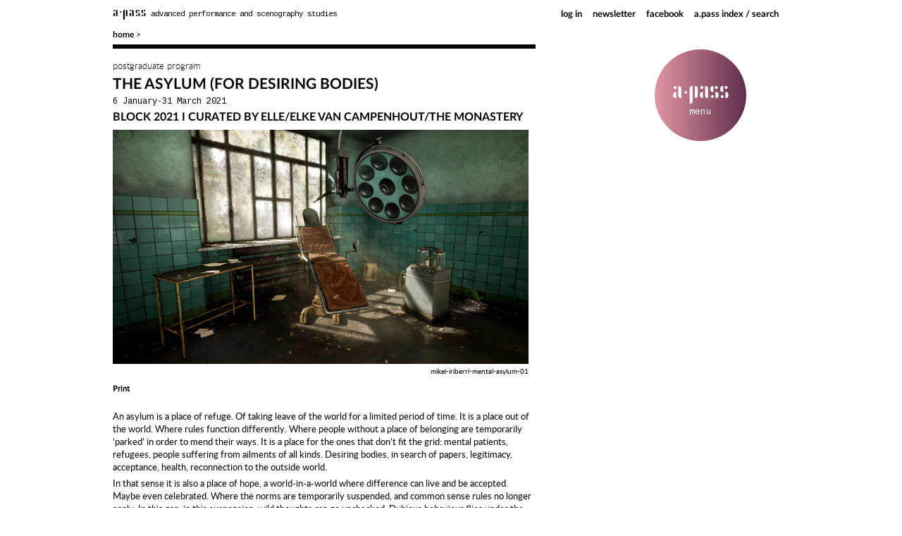

--- FILE ---
content_type: text/html; charset=UTF-8
request_url: https://apass.be/the-asylum-for-desiring-bodies/
body_size: 14974
content:
<!DOCTYPE html>
<head>
<meta http-equiv="Content-Type" content="text/html; charset=UTF-8" />
<meta name="viewport" content="width=device-width">
<title>THE ASYLUM (FOR DESIRING BODIES) &laquo;  a.pass</title>
<link rel="stylesheet" href="https://apass.be/wp-content/themes/apass/style.css?v=6" type="text/css" media="screen" />
<link rel="alternate" type="application/rss+xml" title="RSS 2.0" href="https://apass.be/feed/" />
<link rel="alternate" type="text/xml" title="RSS .92" href="https://apass.be/feed/rss/" />
<link rel="alternate" type="application/atom+xml" title="Atom 1.0" href="https://apass.be/feed/atom/" />
<script src="https://www.google.com/recaptcha/api.js" async defer></script>
<link rel="pingback" href="https://apass.be/xmlrpc.php" />
<link rel="icon" href="https://apass.be/wp-content/themes/apass/images/apass-logo-small.png" />
<script src="https://apass.be/wp-content/themes/apass/js/riffwave.js"></script>
<script src="https://apass.be/wp-content/themes/apass/js/countries.js"></script>
<meta name='robots' content='max-image-preview:large' />
<link rel="alternate" type="application/rss+xml" title="a.pass &raquo; THE ASYLUM (FOR DESIRING BODIES) Comments Feed" href="https://apass.be/the-asylum-for-desiring-bodies/feed/" />
<link rel="alternate" title="oEmbed (JSON)" type="application/json+oembed" href="https://apass.be/wp-json/oembed/1.0/embed?url=https%3A%2F%2Fapass.be%2Fthe-asylum-for-desiring-bodies%2F" />
<link rel="alternate" title="oEmbed (XML)" type="text/xml+oembed" href="https://apass.be/wp-json/oembed/1.0/embed?url=https%3A%2F%2Fapass.be%2Fthe-asylum-for-desiring-bodies%2F&#038;format=xml" />
<style id='wp-img-auto-sizes-contain-inline-css' type='text/css'>
img:is([sizes=auto i],[sizes^="auto," i]){contain-intrinsic-size:3000px 1500px}
/*# sourceURL=wp-img-auto-sizes-contain-inline-css */
</style>
<style id='wp-emoji-styles-inline-css' type='text/css'>

	img.wp-smiley, img.emoji {
		display: inline !important;
		border: none !important;
		box-shadow: none !important;
		height: 1em !important;
		width: 1em !important;
		margin: 0 0.07em !important;
		vertical-align: -0.1em !important;
		background: none !important;
		padding: 0 !important;
	}
/*# sourceURL=wp-emoji-styles-inline-css */
</style>
<style id='wp-block-library-inline-css' type='text/css'>
:root{--wp-block-synced-color:#7a00df;--wp-block-synced-color--rgb:122,0,223;--wp-bound-block-color:var(--wp-block-synced-color);--wp-editor-canvas-background:#ddd;--wp-admin-theme-color:#007cba;--wp-admin-theme-color--rgb:0,124,186;--wp-admin-theme-color-darker-10:#006ba1;--wp-admin-theme-color-darker-10--rgb:0,107,160.5;--wp-admin-theme-color-darker-20:#005a87;--wp-admin-theme-color-darker-20--rgb:0,90,135;--wp-admin-border-width-focus:2px}@media (min-resolution:192dpi){:root{--wp-admin-border-width-focus:1.5px}}.wp-element-button{cursor:pointer}:root .has-very-light-gray-background-color{background-color:#eee}:root .has-very-dark-gray-background-color{background-color:#313131}:root .has-very-light-gray-color{color:#eee}:root .has-very-dark-gray-color{color:#313131}:root .has-vivid-green-cyan-to-vivid-cyan-blue-gradient-background{background:linear-gradient(135deg,#00d084,#0693e3)}:root .has-purple-crush-gradient-background{background:linear-gradient(135deg,#34e2e4,#4721fb 50%,#ab1dfe)}:root .has-hazy-dawn-gradient-background{background:linear-gradient(135deg,#faaca8,#dad0ec)}:root .has-subdued-olive-gradient-background{background:linear-gradient(135deg,#fafae1,#67a671)}:root .has-atomic-cream-gradient-background{background:linear-gradient(135deg,#fdd79a,#004a59)}:root .has-nightshade-gradient-background{background:linear-gradient(135deg,#330968,#31cdcf)}:root .has-midnight-gradient-background{background:linear-gradient(135deg,#020381,#2874fc)}:root{--wp--preset--font-size--normal:16px;--wp--preset--font-size--huge:42px}.has-regular-font-size{font-size:1em}.has-larger-font-size{font-size:2.625em}.has-normal-font-size{font-size:var(--wp--preset--font-size--normal)}.has-huge-font-size{font-size:var(--wp--preset--font-size--huge)}.has-text-align-center{text-align:center}.has-text-align-left{text-align:left}.has-text-align-right{text-align:right}.has-fit-text{white-space:nowrap!important}#end-resizable-editor-section{display:none}.aligncenter{clear:both}.items-justified-left{justify-content:flex-start}.items-justified-center{justify-content:center}.items-justified-right{justify-content:flex-end}.items-justified-space-between{justify-content:space-between}.screen-reader-text{border:0;clip-path:inset(50%);height:1px;margin:-1px;overflow:hidden;padding:0;position:absolute;width:1px;word-wrap:normal!important}.screen-reader-text:focus{background-color:#ddd;clip-path:none;color:#444;display:block;font-size:1em;height:auto;left:5px;line-height:normal;padding:15px 23px 14px;text-decoration:none;top:5px;width:auto;z-index:100000}html :where(.has-border-color){border-style:solid}html :where([style*=border-top-color]){border-top-style:solid}html :where([style*=border-right-color]){border-right-style:solid}html :where([style*=border-bottom-color]){border-bottom-style:solid}html :where([style*=border-left-color]){border-left-style:solid}html :where([style*=border-width]){border-style:solid}html :where([style*=border-top-width]){border-top-style:solid}html :where([style*=border-right-width]){border-right-style:solid}html :where([style*=border-bottom-width]){border-bottom-style:solid}html :where([style*=border-left-width]){border-left-style:solid}html :where(img[class*=wp-image-]){height:auto;max-width:100%}:where(figure){margin:0 0 1em}html :where(.is-position-sticky){--wp-admin--admin-bar--position-offset:var(--wp-admin--admin-bar--height,0px)}@media screen and (max-width:600px){html :where(.is-position-sticky){--wp-admin--admin-bar--position-offset:0px}}

/*# sourceURL=wp-block-library-inline-css */
</style><style id='global-styles-inline-css' type='text/css'>
:root{--wp--preset--aspect-ratio--square: 1;--wp--preset--aspect-ratio--4-3: 4/3;--wp--preset--aspect-ratio--3-4: 3/4;--wp--preset--aspect-ratio--3-2: 3/2;--wp--preset--aspect-ratio--2-3: 2/3;--wp--preset--aspect-ratio--16-9: 16/9;--wp--preset--aspect-ratio--9-16: 9/16;--wp--preset--color--black: #000000;--wp--preset--color--cyan-bluish-gray: #abb8c3;--wp--preset--color--white: #ffffff;--wp--preset--color--pale-pink: #f78da7;--wp--preset--color--vivid-red: #cf2e2e;--wp--preset--color--luminous-vivid-orange: #ff6900;--wp--preset--color--luminous-vivid-amber: #fcb900;--wp--preset--color--light-green-cyan: #7bdcb5;--wp--preset--color--vivid-green-cyan: #00d084;--wp--preset--color--pale-cyan-blue: #8ed1fc;--wp--preset--color--vivid-cyan-blue: #0693e3;--wp--preset--color--vivid-purple: #9b51e0;--wp--preset--gradient--vivid-cyan-blue-to-vivid-purple: linear-gradient(135deg,rgb(6,147,227) 0%,rgb(155,81,224) 100%);--wp--preset--gradient--light-green-cyan-to-vivid-green-cyan: linear-gradient(135deg,rgb(122,220,180) 0%,rgb(0,208,130) 100%);--wp--preset--gradient--luminous-vivid-amber-to-luminous-vivid-orange: linear-gradient(135deg,rgb(252,185,0) 0%,rgb(255,105,0) 100%);--wp--preset--gradient--luminous-vivid-orange-to-vivid-red: linear-gradient(135deg,rgb(255,105,0) 0%,rgb(207,46,46) 100%);--wp--preset--gradient--very-light-gray-to-cyan-bluish-gray: linear-gradient(135deg,rgb(238,238,238) 0%,rgb(169,184,195) 100%);--wp--preset--gradient--cool-to-warm-spectrum: linear-gradient(135deg,rgb(74,234,220) 0%,rgb(151,120,209) 20%,rgb(207,42,186) 40%,rgb(238,44,130) 60%,rgb(251,105,98) 80%,rgb(254,248,76) 100%);--wp--preset--gradient--blush-light-purple: linear-gradient(135deg,rgb(255,206,236) 0%,rgb(152,150,240) 100%);--wp--preset--gradient--blush-bordeaux: linear-gradient(135deg,rgb(254,205,165) 0%,rgb(254,45,45) 50%,rgb(107,0,62) 100%);--wp--preset--gradient--luminous-dusk: linear-gradient(135deg,rgb(255,203,112) 0%,rgb(199,81,192) 50%,rgb(65,88,208) 100%);--wp--preset--gradient--pale-ocean: linear-gradient(135deg,rgb(255,245,203) 0%,rgb(182,227,212) 50%,rgb(51,167,181) 100%);--wp--preset--gradient--electric-grass: linear-gradient(135deg,rgb(202,248,128) 0%,rgb(113,206,126) 100%);--wp--preset--gradient--midnight: linear-gradient(135deg,rgb(2,3,129) 0%,rgb(40,116,252) 100%);--wp--preset--font-size--small: 13px;--wp--preset--font-size--medium: 20px;--wp--preset--font-size--large: 36px;--wp--preset--font-size--x-large: 42px;--wp--preset--spacing--20: 0.44rem;--wp--preset--spacing--30: 0.67rem;--wp--preset--spacing--40: 1rem;--wp--preset--spacing--50: 1.5rem;--wp--preset--spacing--60: 2.25rem;--wp--preset--spacing--70: 3.38rem;--wp--preset--spacing--80: 5.06rem;--wp--preset--shadow--natural: 6px 6px 9px rgba(0, 0, 0, 0.2);--wp--preset--shadow--deep: 12px 12px 50px rgba(0, 0, 0, 0.4);--wp--preset--shadow--sharp: 6px 6px 0px rgba(0, 0, 0, 0.2);--wp--preset--shadow--outlined: 6px 6px 0px -3px rgb(255, 255, 255), 6px 6px rgb(0, 0, 0);--wp--preset--shadow--crisp: 6px 6px 0px rgb(0, 0, 0);}:where(.is-layout-flex){gap: 0.5em;}:where(.is-layout-grid){gap: 0.5em;}body .is-layout-flex{display: flex;}.is-layout-flex{flex-wrap: wrap;align-items: center;}.is-layout-flex > :is(*, div){margin: 0;}body .is-layout-grid{display: grid;}.is-layout-grid > :is(*, div){margin: 0;}:where(.wp-block-columns.is-layout-flex){gap: 2em;}:where(.wp-block-columns.is-layout-grid){gap: 2em;}:where(.wp-block-post-template.is-layout-flex){gap: 1.25em;}:where(.wp-block-post-template.is-layout-grid){gap: 1.25em;}.has-black-color{color: var(--wp--preset--color--black) !important;}.has-cyan-bluish-gray-color{color: var(--wp--preset--color--cyan-bluish-gray) !important;}.has-white-color{color: var(--wp--preset--color--white) !important;}.has-pale-pink-color{color: var(--wp--preset--color--pale-pink) !important;}.has-vivid-red-color{color: var(--wp--preset--color--vivid-red) !important;}.has-luminous-vivid-orange-color{color: var(--wp--preset--color--luminous-vivid-orange) !important;}.has-luminous-vivid-amber-color{color: var(--wp--preset--color--luminous-vivid-amber) !important;}.has-light-green-cyan-color{color: var(--wp--preset--color--light-green-cyan) !important;}.has-vivid-green-cyan-color{color: var(--wp--preset--color--vivid-green-cyan) !important;}.has-pale-cyan-blue-color{color: var(--wp--preset--color--pale-cyan-blue) !important;}.has-vivid-cyan-blue-color{color: var(--wp--preset--color--vivid-cyan-blue) !important;}.has-vivid-purple-color{color: var(--wp--preset--color--vivid-purple) !important;}.has-black-background-color{background-color: var(--wp--preset--color--black) !important;}.has-cyan-bluish-gray-background-color{background-color: var(--wp--preset--color--cyan-bluish-gray) !important;}.has-white-background-color{background-color: var(--wp--preset--color--white) !important;}.has-pale-pink-background-color{background-color: var(--wp--preset--color--pale-pink) !important;}.has-vivid-red-background-color{background-color: var(--wp--preset--color--vivid-red) !important;}.has-luminous-vivid-orange-background-color{background-color: var(--wp--preset--color--luminous-vivid-orange) !important;}.has-luminous-vivid-amber-background-color{background-color: var(--wp--preset--color--luminous-vivid-amber) !important;}.has-light-green-cyan-background-color{background-color: var(--wp--preset--color--light-green-cyan) !important;}.has-vivid-green-cyan-background-color{background-color: var(--wp--preset--color--vivid-green-cyan) !important;}.has-pale-cyan-blue-background-color{background-color: var(--wp--preset--color--pale-cyan-blue) !important;}.has-vivid-cyan-blue-background-color{background-color: var(--wp--preset--color--vivid-cyan-blue) !important;}.has-vivid-purple-background-color{background-color: var(--wp--preset--color--vivid-purple) !important;}.has-black-border-color{border-color: var(--wp--preset--color--black) !important;}.has-cyan-bluish-gray-border-color{border-color: var(--wp--preset--color--cyan-bluish-gray) !important;}.has-white-border-color{border-color: var(--wp--preset--color--white) !important;}.has-pale-pink-border-color{border-color: var(--wp--preset--color--pale-pink) !important;}.has-vivid-red-border-color{border-color: var(--wp--preset--color--vivid-red) !important;}.has-luminous-vivid-orange-border-color{border-color: var(--wp--preset--color--luminous-vivid-orange) !important;}.has-luminous-vivid-amber-border-color{border-color: var(--wp--preset--color--luminous-vivid-amber) !important;}.has-light-green-cyan-border-color{border-color: var(--wp--preset--color--light-green-cyan) !important;}.has-vivid-green-cyan-border-color{border-color: var(--wp--preset--color--vivid-green-cyan) !important;}.has-pale-cyan-blue-border-color{border-color: var(--wp--preset--color--pale-cyan-blue) !important;}.has-vivid-cyan-blue-border-color{border-color: var(--wp--preset--color--vivid-cyan-blue) !important;}.has-vivid-purple-border-color{border-color: var(--wp--preset--color--vivid-purple) !important;}.has-vivid-cyan-blue-to-vivid-purple-gradient-background{background: var(--wp--preset--gradient--vivid-cyan-blue-to-vivid-purple) !important;}.has-light-green-cyan-to-vivid-green-cyan-gradient-background{background: var(--wp--preset--gradient--light-green-cyan-to-vivid-green-cyan) !important;}.has-luminous-vivid-amber-to-luminous-vivid-orange-gradient-background{background: var(--wp--preset--gradient--luminous-vivid-amber-to-luminous-vivid-orange) !important;}.has-luminous-vivid-orange-to-vivid-red-gradient-background{background: var(--wp--preset--gradient--luminous-vivid-orange-to-vivid-red) !important;}.has-very-light-gray-to-cyan-bluish-gray-gradient-background{background: var(--wp--preset--gradient--very-light-gray-to-cyan-bluish-gray) !important;}.has-cool-to-warm-spectrum-gradient-background{background: var(--wp--preset--gradient--cool-to-warm-spectrum) !important;}.has-blush-light-purple-gradient-background{background: var(--wp--preset--gradient--blush-light-purple) !important;}.has-blush-bordeaux-gradient-background{background: var(--wp--preset--gradient--blush-bordeaux) !important;}.has-luminous-dusk-gradient-background{background: var(--wp--preset--gradient--luminous-dusk) !important;}.has-pale-ocean-gradient-background{background: var(--wp--preset--gradient--pale-ocean) !important;}.has-electric-grass-gradient-background{background: var(--wp--preset--gradient--electric-grass) !important;}.has-midnight-gradient-background{background: var(--wp--preset--gradient--midnight) !important;}.has-small-font-size{font-size: var(--wp--preset--font-size--small) !important;}.has-medium-font-size{font-size: var(--wp--preset--font-size--medium) !important;}.has-large-font-size{font-size: var(--wp--preset--font-size--large) !important;}.has-x-large-font-size{font-size: var(--wp--preset--font-size--x-large) !important;}
/*# sourceURL=global-styles-inline-css */
</style>

<style id='classic-theme-styles-inline-css' type='text/css'>
/*! This file is auto-generated */
.wp-block-button__link{color:#fff;background-color:#32373c;border-radius:9999px;box-shadow:none;text-decoration:none;padding:calc(.667em + 2px) calc(1.333em + 2px);font-size:1.125em}.wp-block-file__button{background:#32373c;color:#fff;text-decoration:none}
/*# sourceURL=/wp-includes/css/classic-themes.min.css */
</style>
<link rel='stylesheet' id='wp-jquery-ui-css' href='https://apass.be/wp-content/themes/apass/css/jquery-ui-1.10.4.css?ver=6.9' type='text/css' media='all' />
<script type="text/javascript" src="https://apass.be/wp-includes/js/jquery/jquery.min.js?ver=3.7.1" id="jquery-core-js"></script>
<script type="text/javascript" src="https://apass.be/wp-includes/js/jquery/jquery-migrate.min.js?ver=3.4.1" id="jquery-migrate-js"></script>
<script type="text/javascript" src="https://apass.be/wp-content/themes/apass/js/l2p.js?v=7" id="l2p4-js"></script>
<link rel="https://api.w.org/" href="https://apass.be/wp-json/" /><link rel="alternate" title="JSON" type="application/json" href="https://apass.be/wp-json/wp/v2/posts/10559" /><link rel="EditURI" type="application/rsd+xml" title="RSD" href="https://apass.be/xmlrpc.php?rsd" />
<meta name="generator" content="WordPress 6.9" />
<link rel="canonical" href="https://apass.be/the-asylum-for-desiring-bodies/" />
<link rel='shortlink' href='https://apass.be/?p=10559' />
        <style type="text/css" id="pf-main-css">
            
				@media screen {
					.printfriendly {
						z-index: 1000; display: flex; margin: 0px 0px 0px 0px
					}
					.printfriendly a, .printfriendly a:link, .printfriendly a:visited, .printfriendly a:hover, .printfriendly a:active {
						font-weight: 600;
						cursor: pointer;
						text-decoration: none;
						border: none;
						-webkit-box-shadow: none;
						-moz-box-shadow: none;
						box-shadow: none;
						outline:none;
						font-size: 11px !important;
						color: #000000 !important;
					}
					.printfriendly.pf-alignleft {
						justify-content: start;
					}
					.printfriendly.pf-alignright {
						justify-content: end;
					}
					.printfriendly.pf-aligncenter {
						justify-content: center;
						
					}
				}

				.pf-button-img {
					border: none;
					-webkit-box-shadow: none;
					-moz-box-shadow: none;
					box-shadow: none;
					padding: 0;
					margin: 0;
					display: inline;
					vertical-align: middle;
				}

				img.pf-button-img + .pf-button-text {
					margin-left: 6px;
				}

				@media print {
					.printfriendly {
						display: none;
					}
				}
				        </style>

            
        <style type="text/css" id="pf-excerpt-styles">
          .pf-button.pf-button-excerpt {
              display: none;
           }
        </style>

            
<!-- START - Open Graph and Twitter Card Tags 3.3.7 -->
 <!-- Facebook Open Graph -->
  <meta property="og:locale" content="en_US"/>
  <meta property="og:site_name" content="a.pass"/>
  <meta property="og:title" content="THE ASYLUM (FOR DESIRING BODIES)"/>
  <meta property="og:url" content="https://apass.be/the-asylum-for-desiring-bodies/"/>
  <meta property="og:type" content="article"/>
  <meta property="og:description" content="An asylum is a place of refuge. Of taking leave of the world for a limited period of time. It is a place out of the world. Where rules function differently. Where people without a place of belonging are temporarily ‘parked’ in order to mend their ways. It is a place for the ones that don’t fit the g"/>
  <meta property="og:image" content="https://apass.be/wp-content/uploads/2020/12/mikel-iriberri-mental-asylum-01.jpeg"/>
  <meta property="og:image:url" content="https://apass.be/wp-content/uploads/2020/12/mikel-iriberri-mental-asylum-01.jpeg"/>
  <meta property="og:image:secure_url" content="https://apass.be/wp-content/uploads/2020/12/mikel-iriberri-mental-asylum-01.jpeg"/>
  <meta property="article:published_time" content="2020-12-12T13:09:37+01:00"/>
  <meta property="article:modified_time" content="2021-09-19T17:05:47+02:00" />
  <meta property="og:updated_time" content="2021-09-19T17:05:47+02:00" />
  <meta property="article:section" content="postgraduate program"/>
 <!-- Google+ / Schema.org -->
 <!-- Twitter Cards -->
  <meta name="twitter:title" content="THE ASYLUM (FOR DESIRING BODIES)"/>
  <meta name="twitter:url" content="https://apass.be/the-asylum-for-desiring-bodies/"/>
  <meta name="twitter:description" content="An asylum is a place of refuge. Of taking leave of the world for a limited period of time. It is a place out of the world. Where rules function differently. Where people without a place of belonging are temporarily ‘parked’ in order to mend their ways. It is a place for the ones that don’t fit the g"/>
  <meta name="twitter:image" content="https://apass.be/wp-content/uploads/2020/12/mikel-iriberri-mental-asylum-01.jpeg"/>
  <meta name="twitter:card" content="summary_large_image"/>
 <!-- SEO -->
 <!-- Misc. tags -->
 <!-- is_singular -->
<!-- END - Open Graph and Twitter Card Tags 3.3.7 -->
	
<!--<link href="//cdn-images.mailchimp.com/embedcode/classic-081711.css" rel="stylesheet" type="text/css">-->
</head>
<body>
	<!-- logo -->
	<div id="head">
		<div id="toplinks">
		 <div id="toplinkscontainer" class="navigation">
			<div id="location" class=""><a href="/">home</a> &gt; </div><!-- <img src="/images/apass.jpg"> <img src="https://apass.be/wp-content/themes/apass/images/apasslogo.jpg"> -->
			<div id="apasslogo"><a href="/"><span>a&middot;pass</span> advanced performance and scenography studies</a></div>
			
			<!--<div id="searchbox"><form role="search" method="get" class="search-form" action="https://apass.be">
	
		<input type="search" class="search-field" placeholder="Search..." value="" name="s" title="" />
	
	
</form></div>-->
			<!---->
			<div id="index" style="float:right; margin-right:15px; padding-top:10px;"><a href="https://apass.be/archive2/">a.pass index / search</a></div>
			<div id="lfacebook"><a href="https://www.facebook.com/groups/41863568055/" target="_blank" title="Join us on facebook">facebook</a></div>
			<!--div id="index"><a href="https://kitchen.apass.be/">kitchen</a></div>-->
			<div id="lmailchimp"><a href="#subscribnews" title="Subscribe to our newsletter">newsletter</a></div>
						<div id="llogin"><a href="/wp-admin/">log in</a></div>
					</div>
	   </div>
		
		<!-- top menu -->
		
		<!--<img src="https://apass.be/wp-content/themes/apass/images/navigate.png">-->
		<div id="navigator">
			<div id="navlink"><div class="mainmenu"><p>a<span style="clear: none; display: inline-block;position: relative;top: 3px;">&middot;</span>pass<br><span class="menu_small">menu</span></p></div></div>
		</div><div class="menu"><div id="navicon"><a href="#"><img src="/wp-content/themes/apass/images/navicon.png"></a></div><div id="page-item-808" class="menuitem menu-research"><div class="menucontainer"><table><tr><td><a class="menu_big" href="https://apass.be/artistic-reseach-center/">research center</a><div class="subitems"></div></td></tr></table></div></div><div id="page-item-83" class="menuitem menu-contact"><div class="menucontainer"><table><tr><td><a class="menu_big" href="https://apass.be/contact/">where</a><div class="subitems"></div></td></tr></table></div></div><div id="page-item-809" class="menuitem menu-context"><div class="menucontainer"><table><tr><td><a class="menu_big" href="https://apass.be/context/">about</a><div class="subitems"></div></td></tr></table></div></div><div id="page-item-1344" class="menuitem "><div class="menucontainer"><table><tr><td><a class="menu_big" href="https://apass.be/who-is-a-pass/">who</a><div class="subitems"></div></td></tr></table></div></div><div id="page-item-5435" class="menuitem "><div class="menucontainer"><table><tr><td><a class="menu_big" href="https://apass.be/public-workshops/">public workshops</a><div class="subitems"></div></td></tr></table></div></div><div id="page-item-1376" class="menuitem menu-programs"><div class="menucontainer"><table><tr><td><a class="menu_big" href="https://apass.be/programs/post-master-program/">post-graduate</a><div class="subitems"></div></td></tr></table></div></div><div id="page-item-806" class="menuitem "><div class="menucontainer"><table><tr><td><a class="menu_big" href="https://apass.be/post-master/">post-graduate</a><div class="subitems"></div></td></tr></table></div></div><div id="page-item-805" class="menuitem "><div class="menucontainer"><table><tr><td><a class="menu_big" href="https://apass.be/apply-research-center/">associated research</a><div class="subitems"></div></td></tr></table></div></div><div id="page-item-813" class="menuitem "><div class="menucontainer"><table><tr><td><a class="menu_big" href="https://apass.be/artistic-reseach-center/publications/">publications</a><div class="subitems"></div></td></tr></table></div></div><div id="page-item-11384" class="menuitem "><div class="menucontainer"><table><tr><td><a class="menu_big" href="https://apass.be/archive2/">     a.pass index     </a><div class="subitems"></div></td></tr></table></div></div><div id="page-item-11398" class="menuitem "><div class="menucontainer"><table><tr><td><a class="menu_big" href="https://apass.be/kitchen/"> kitchen </a><div class="subitems"></div></td></tr></table></div></div></div>	</div>

<div id="mcform">
<!-- Begin MailChimp Signup Form -->
<span class="dlgtitle"><b>SUBSCRIBE</b> TO OUR MAILING LIST</span><div class="closebutton"></div>
<div id="mc_embed_signup">
<form action="//apass.us2.list-manage.com/subscribe/post?u=0336b18ee21d107abc5cf42df&amp;id=e36f1ae05b" method="post" id="mc-embedded-subscribe-form" name="mc-embedded-subscribe-form" class="stdform validate" target="_blank" novalidate><br>

<div class="mc-field-group">
<label for="mce-EMAIL">Email Address  <span class="asterisk">*</span>
</label>
<input type="text" value="" name="EMAIL" class="required email" id="mce-EMAIL">
</div>
<div class="mc-field-group">
<label for="mce-FNAME">First Name </label>
<input type="text" value="" name="FNAME" class="" id="mce-FNAME">
</div>
<div class="mc-field-group">
<label for="mce-LNAME">Last Name </label>
<input type="text" value="" name="LNAME" class="" id="mce-LNAME">
</div>

<div id="mce-responses" class="clear">
<div class="response" id="mce-error-response" style="display:none"></div>
<div class="response" id="mce-success-response" style="display:none"></div>
</div>    <!-- real people should not fill this in and expect good things - do not remove this or risk form bot signups-->
    <div style="position: absolute; left: -5000px;"><input type="text" name="b_0336b18ee21d107abc5cf42df_e36f1ae05b" tabindex="-1" value=""></div>
    <br><div align="right"><input type="submit" value="subscribe!" name="subscribe" id="mc-embedded-subscribe" class="applybtn"></div></div>
</form>
</div>
<script type='text/javascript' src='//s3.amazonaws.com/downloads.mailchimp.com/js/mc-validate.js'></script><script type='text/javascript'>(function($) {window.fnames = new Array(); window.ftypes = new Array();fnames[0]='EMAIL';ftypes[0]='email';fnames[1]='FNAME';ftypes[1]='text';fnames[2]='LNAME';ftypes[2]='text';fnames[3]='MMERGE3';ftypes[3]='text';fnames[4]='MMERGE4';ftypes[4]='text';fnames[5]='MMERGE5';ftypes[5]='text';}(jQuery));var $mcj = jQuery.noConflict(true);</script>
<!--End mc_embed_signup-->
</div>
<div id="fulldlg">
	<div id="fulldlg_close"><a href="#closefulldlg"><div class="closebutton"></div></a></div>
	<div id="fulldlg_content"></div>
	<br clear="all">
</div>
<div id="content" data-page="10559">
<div data-page="" data-class="" data-id="10559" class="topline col650 columns-2 article static nohover"><p class="category">postgraduate program</p><p class="title"><span class="person"></span><span class="title">THE ASYLUM (FOR DESIRING BODIES)</span></p><p class="date"><span class="date">6 January-31 March 2021</span></p><p class="subtitle">Block 2021 I curated by Elle/Elke Van Campenhout/The Monastery</p><div class="imgline"><img width="640" height="360" src="https://apass.be/wp-content/uploads/2020/12/mikel-iriberri-mental-asylum-01.jpeg" class="attachment-760x500 size-760x500 wp-post-image" alt="" decoding="async" fetchpriority="high" srcset="https://apass.be/wp-content/uploads/2020/12/mikel-iriberri-mental-asylum-01.jpeg 640w, https://apass.be/wp-content/uploads/2020/12/mikel-iriberri-mental-asylum-01-620x349.jpeg 620w, https://apass.be/wp-content/uploads/2020/12/mikel-iriberri-mental-asylum-01-150x84.jpeg 150w, https://apass.be/wp-content/uploads/2020/12/mikel-iriberri-mental-asylum-01-225x127.jpeg 225w, https://apass.be/wp-content/uploads/2020/12/mikel-iriberri-mental-asylum-01-480x270.jpeg 480w, https://apass.be/wp-content/uploads/2020/12/mikel-iriberri-mental-asylum-01-320x180.jpeg 320w" sizes="(max-width: 640px) 100vw, 640px" /><div>mikel-iriberri-mental-asylum-01</div></div><div class="printfriendly pf-button pf-button-content pf-alignright">
                    <a href="#" rel="nofollow" onclick="window.print(); return false;" title="Printer Friendly, PDF & Email">
                    <span id="printfriendly-text2" class="pf-button-text">Print</span>
                    </a>
                </div><p><br />An asylum is a place of refuge. Of taking leave of the world for a limited period of time. It is a place out of the world. Where rules function differently. Where people without a place of belonging are temporarily ‘parked’ in order to mend their ways. It is a place for the ones that don’t fit the grid: mental patients, refugees, people suffering from ailments of all kinds. Desiring bodies, in search of papers, legitimacy, acceptance, health, reconnection to the outside world.</p><p>In that sense it is also a place of hope, a world-in-a-world where difference can live and be accepted. Maybe even celebrated. Where the norms are temporarily suspended, and common sense rules no longer apply. In this gap, in this suspension, wild thoughts can go unchecked. Dubious behaviour flies under the radar.</p><p><span id="more-10559"></span></p><p>For this block, Elle/Elke Van Campenhout/The Monastery curates a block for finding refuge from the status quo of the arts. A place to turn inwards, temporarily turning sideways from the demands of the artistic world and society. To look at what actually wants to be said, and experimented. What is the desire of the artist, of the researcher, that flows underneath the work? Which are the parts in the research that flow like ghosts through the methodologies and conceptual frameworks.? What else is there but dossier language and salonfahigkeit? What is there that can not float to the surface, but can only be seen from the back, using a hand-held mirror?</p><p>The Asylum (for Desiring Bodies) proposes to take a close look at our desires, these lines of flight that connect us to the world and the others. To look with radical honesty to our drives and attractions, and enter into the intimate zone of connection: with our work, with the others, with the body of the group. The emphasis lies on encountering each other anew, working with the stories we construct about ourselves and the work we make. And tinkering with transforming these, just for a moment, to open up the multicolored layers of sediment they are built on.</p><p>Stepping out of the framework of ‘acceptable’ or normative knowledge production into murkier zones of memory, intimacy, body knowledge, and dark rooms. A time to rest, to turn inwards, to become undone. As an artist, a worker or whatever you think you are…</p><div id="ConnectiveDocSignExtentionInstalled" data-extension-version="1.0.4"> </div><br></div><br clear="all"><div class="article nodrag col1-1 sinktobottom"><br><p class="title related">Related articles</p><br><div class="cols3"><div data-page="" data-class="" data-id="10623" class="article col1-4 topline nodrag nohover"><p class="category">research center</p><a href="https://apass.be/printers-devils/"><p class="title"><span class="person">Breg Horemans, Davide Tidoni, Esteban Donoso, Lili M. Rampre, Pia Louwerens, Kristien Van den Brande </span><span class="title">Printer&#8217;s devils</span></p></a><p class="date"><span class="date">4 January-4 April 2021</span></p><p class="subtitle">Research Center Cycle 2 Block III</p><a href="https://apass.be/printers-devils/"><div class="imgline"><img width="360" height="288" src="https://apass.be/wp-content/uploads/2021/01/soulsinpurgatory.jpg" class="attachment-760x500 size-760x500 wp-post-image" alt="Singed bible from the Museum of the Holy Souls in Purgatory, in Rome" decoding="async" loading="lazy" srcset="https://apass.be/wp-content/uploads/2021/01/soulsinpurgatory.jpg 360w, https://apass.be/wp-content/uploads/2021/01/soulsinpurgatory-150x120.jpg 150w, https://apass.be/wp-content/uploads/2021/01/soulsinpurgatory-225x180.jpg 225w, https://apass.be/wp-content/uploads/2021/01/soulsinpurgatory-320x256.jpg 320w" sizes="auto, (max-width: 360px) 100vw, 360px" /><div>Singed bible from the Museum of the Holy Souls in Purgatory, in Rome</div></div></a><p>One publishes to find comrades! So says André Breton. The researchers in the current cycle of the research centre — Breg Horemans, Davide Tidoni, Esteban Donoso, Lili M. Rampre and Pia Louwerens — are ending their trajectories at a.pass with a block focused on publishing, and the myriad of relations implied in committing something to print. Publishing is rarely something that concludes a confined process of solitary thought. It is a social process that — abstractly and manifestly — involves collaboration along the way: sometimes with fellow interlocutors, sometimes with an editor or designer at the other end of the table, sometimes with abstract ideas of what readership might entail. Rather than aiming for a book or for printed matter as a finite goal, we will take publishing as a pretext to build relationships that last over time. How can a publication be set up as an ongoing social gesture, a space for the continued production of meaning and reverberance?</p><p>This block has a weekly organization, whereby Tuesdays alternate between a technical-dramaturgical help-desk, and editorial-curatorial approaches. Help-desk Tuesdays are more loosely structured around practical needs of the collective and individual publications. How did you do this? Why would you do that? During the editorial-curatorial Tuesdays we work on a collective publication, addressing a breadth of concerns in publishing (commonplace books, performative publishing, the interplay between analogue and digital publishing, orality and transcription, co-writing, the power of address, self-writing, ventriloquism, reading as writing, distribution).</p><a href="https://apass.be/printers-devils/"> <span class="readmore">Read more..</span></a><br></div><div data-page="" data-class="" data-id="10603" class="article col1-4 topline nodrag nohover"><p class="category">end presentation, performative publishing, postgraduate program</p><a href="https://apass.be/i-feel-like-leaving-the-room/"><p class="title"><span class="person"></span><span class="title">I feel like leaving the room</span></p></a><p class="date"><span class="date">28-29 January 2021</span> / <span class="loc">online: https://ifeellikeleavingtheroom.online</span></p><p class="subtitle">End Presentations 2021 I</p><a href="https://apass.be/i-feel-like-leaving-the-room/"><div class="imgline"><img width="760" height="427" src="https://apass.be/wp-content/uploads/2021/01/I-feel-like-leaving-the-room.png" class="attachment-760x500 size-760x500 wp-post-image" alt="" decoding="async" loading="lazy" srcset="https://apass.be/wp-content/uploads/2021/01/I-feel-like-leaving-the-room.png 1366w, https://apass.be/wp-content/uploads/2021/01/I-feel-like-leaving-the-room-620x349.png 620w, https://apass.be/wp-content/uploads/2021/01/I-feel-like-leaving-the-room-780x439.png 780w, https://apass.be/wp-content/uploads/2021/01/I-feel-like-leaving-the-room-150x84.png 150w, https://apass.be/wp-content/uploads/2021/01/I-feel-like-leaving-the-room-768x432.png 768w, https://apass.be/wp-content/uploads/2021/01/I-feel-like-leaving-the-room-225x127.png 225w, https://apass.be/wp-content/uploads/2021/01/I-feel-like-leaving-the-room-480x270.png 480w, https://apass.be/wp-content/uploads/2021/01/I-feel-like-leaving-the-room-320x180.png 320w, https://apass.be/wp-content/uploads/2021/01/I-feel-like-leaving-the-room-650x365.png 650w" sizes="auto, (max-width: 760px) 100vw, 760px" /><div>I feel like leaving the room</div></div></a><p><span style="font-size: 14pt;"><strong><em>a.pass welcomes you the:<br /></em></strong></span><span style="font-size: 14pt;"><strong>29th January 2021 – 19:30 – TV show -Collective presentation – 2h30 hours</strong></span></p><p>Join Zoom Meeting<br />is finished&#8230;. </p><p><strong><em>Check out :  <a href="https://ifeellikeleavingtheroom.online/">https://ifeellikeleavingtheroom.online/</a></em></strong></p><p><strong><em>I feel like leaving the room</em></strong>  is the title of the postgraduate End Presentations of researchers <strong>Rui Calvo</strong> (film maker), <strong>Quinsy Gario</strong> (poet, visual and performance artist), <strong>Adriano Wilfert Jensen</strong> (choreographer), <strong>Magdalena Ptasznik</strong>, (choreographer) and <strong>Kasia Tórz</strong> (dramaturg and writer).</p><p>After attending to the extended one year program at a.pass, the five researchers finish their trajectory with an online presentation of a collective website. Covid 19 and the restrictions of the confinement have framed the space of these public presentations in an uncanny entanglement between the private and the public. <em>I feel like leaving the room</em>  is more than anything the (liminal) desire to come together. The form of this coming together takes shape around an ad-hoc TV show that will be streamed the 29th of January from the a.pass studio as an attempt to still intertwine thoughts and experiences.</p><p>In the beginning, the space for this public moment was imagined as a living room, as a place where the borders of the informal and the formal are blurred.  Not as a real physical living-room but by using the conditions implied in such well known private (though public) environment, with the aim of engaging the audience in a different way. What happens when research becomes public as a workshop, a power point presentation, a film, a dance or a walk that steers from such a hangout surrounding?</p><p>As a consequence of the pandemic that determines the conditions of coming together – the living room became the desired ‘leaving room’ – a place, as well, between the private and the public but enclosing the publicness in separated private spaces with only one window – a window to the virtual. The artists researchers addressed that liminal space in various ways in accordance with the medium they mainly work with. Inevitably, the translations that will take place, address the current situation of the confinement, while trying to reach out to the world. </p><a href="https://apass.be/i-feel-like-leaving-the-room/"> <span class="readmore">Read more..</span></a><br></div></div></div><br clear="all">
</div>

<div id="apply" class=""><span class="dlgtitleapply"><b>APPLY</b> TO THE A.PASS PROGRAMMES</span><div class="closebutton"></div><form class="" method="post"><div class="col1"><label for="lastname">last name</label><input type="text" name="lastname" id="lastname" value=""><label for="firstname">first name</label><input type="text" name="firstname" id="firstname" value=""><label for="email">e-mail</label><input type="text" name="email" id="email" value=""><label for="skype">skype</label><input type="text" name="skype" id="skype" value=""><label for="street">street and number</label><input type="text" name="street" id="street" value=""><label for="city">city</label><input type="text" name="city" id="city" value=""><label for="zip">zipcode</label><input type="text" name="zip" id="zip" value=""><label for="country">country</label><select name="country" id="country"></select><label for="birth">date of birth</label><input type="text" name="birth" id="birth" value=""><label for="nationality">nationality</label><input type="text" name="nationality" id="nationality" value=""></div><div class="col2"><br><label for="programs">which program do you apply for:</label><div class="checkbox"><input type="radio" name="programs"  value="Unfortunately we no longer have applications. Both programs: the Postgraduate as well as Research Center have come to an end due to the decision of the ministry of education to stop financing a.pass. At the moment we look into new plans for the future. More news soon on our website."> Unfortunately we no longer have applications. Both programs: the Postgraduate as well as Research Center have come to an end due to the decision of the ministry of education to stop financing a.pass. At the moment we look into new plans for the future. More news soon on our website.</div><label for="start">when would you like to start a.pass</label><select name="start" id="start"><option value="" selected></option></select><label for="knowapassfrom">How did you hear about a.pass ?</label><textarea name="knowapassfrom" id="knowapassfrom" ></textarea><label for="links">Please enter your links to your Portfolio, CV and other documents here if they are aleady online.</label><textarea name="links" id="links" ></textarea><br>Alternativly you can upload your Research proposal, Portfolio, CV and other documents here. <br><br>Maximum file size: 50 MB, maximum 5 files.<br><br><label for="attach"></label><div><a href="javascript:;" onclick="removefile(this);">X</a> &nbsp; <input type="file" name="attach" id="attach" value=""></div><div><br><a href="javascript:;" onclick="addfile(this,'attach');">add file..</a></div></div><br><br><div class="g-recaptcha" data-callback="recaptchaCallback" data-sitekey="6LeWYNgUAAAAAIM19bqENSGzYds2GlFfjJvNl_0o"></div></form></div><div id="call" class="dialog"><span class="dlgtitleapply"><h2>Open Call</h2></span><div class="closebutton"></div><form class="" method="post"><label for="colname"><br><br>Name of the collective</label><input type="text" name="colname" id="colname" value=""><label for="numpart"><br><br>Number of participants within the collective</label><input type="number" name="numpart" id="numpart" value=""><label for="email"><br><br>E-mail where to contact you</label><input type="text" name="email" id="email" value=""><br><br>Contact person.<br><input type="text" name="name1" id="name1" style="display: inline-block; width: auto; margin-right: 10px;" placeholder="Name" " value=""><input type="text" name="surname1" id="surname1" style="display: inline;width: auto;" placeholder="Surname"  " value=""><br><br>Every application will be offered a copy while stocks last of the a.pass publication In These Circumstances: a collection of methodologies, insights, experiences, ideas, researches from 15 years of a.pass. If you like to receive a copy then please provide an address below.<br><br><label for="street">Street and number</label><input type="text" name="street" id="street" value=""><label for="city">City</label><input type="text" name="city" id="city" value=""><label for="zip">Zipcode</label><input type="text" name="zip" id="zip" value=""><label for="country">Country</label><select name="country" id="country"></select><br><br><br>We request you to upload all materials combined in 1 PDF - please name each chapter clearly : <br>
			<ul>
			<li><b>APPLICATION LETTER</b>: (max 5 pages or 15 min of recording) this can be in writing or via an audio or video recording. 
			We would like to know how you would take care of the fallow ground? Which methods would you like to explore to do artistic 
			research and to share your experiences with others? What would be a desirable outcome for your group? What is your motivation, 
			how do you imagine working together and why would you make a good group? Who is part of the group, have you worked together before, 
			and in what fields is each of you active? Also good to mention briefly the collective and individual need in (artistic) research 
			and your relation to it, as well as your relation to a.pass and/or Brussels.</li>
			<li><b>TIMELINE:</b> (max 1 page) indicate your favourite periods (2 months or 8,5 weeks spread over max 5 months) and give us a more detailed planning or timeline of your residency.</li>
			<li><b>BIO’s + CV’s</b>: (max 2 pages per person) of all the people involved in the group</li>
			<li><b>PORTFOLIO</b>: (max 3 pages per person) this can be added to the PDF or you can share links to the online portfolio of the collective and/or of the single members (extra info, website, other links)</li>
			</ul><br>Upload your file(s) here:<label for="links">Or enter any hyperlinks to the information requested</label><textarea name="links" id="links" rows="5"></textarea><label for="attach"></label><div><a href="javascript:;" onclick="removefile(this);">X</a> &nbsp; <input type="file" name="attach" id="attach" value=""></div><div><br><a href="javascript:;" onclick="addfile(this,'attach');">add file..</a></div><br><br><div class="g-recaptcha" data-callback="recaptchaCallback" data-sitekey="6LeWYNgUAAAAAIM19bqENSGzYds2GlFfjJvNl_0o"></div></form></div><div id="inscribe2" class=""><span class="dlgtitle"><b>SIGN UP</b> TO EVENT</span><div class="closebutton"></div><form class="" method="post"><label for="workshop"></label><input type="text" name="workshop" id="workshop" value="">selected <span id="eventtype"></span>: <div id="wshop"></div><label for="fullname">name</label><input type="text" name="fullname" id="fullname" value=""><label for="email">e-mail</label><input type="text" name="email" id="email" value=""><label for="phone">telephone</label><input type="text" name="phone" id="phone" value=""><label for="inscribed">are you currently a.pass participant ?</label><div class="checkbox"><input type="radio" name="inscribed"  value="yes"> yes</div><div class="checkbox"><input type="radio" name="inscribed"  value="no"> no</div><div class="checkbox"><input type="radio" name="inscribed"  value="ex-participant"> ex-participant</div><label for="motivation">your motivation: (optional for participants)</label><textarea name="motivation" id="motivation" ></textarea><br><br><div class="g-recaptcha" data-callback="recaptchaCallback" data-sitekey="6LeWYNgUAAAAAIM19bqENSGzYds2GlFfjJvNl_0o"></div></form></div><div id="paypal" class="dialog"><span class="dlgtitleapply"><b>ORDER</b></span><div class="closebutton"></div><div class="header"></div><form class="" method="post"><input type="hidden" name="purchase" id="purchase" value=""><label for="firstname">first name</label><input type="text" name="firstname" id="firstname" value=""><label for="lastname">last name</label><input type="text" name="lastname" id="lastname" value=""><label for="organisation">organisation</label><input type="text" name="organisation" id="organisation" value=""><label for="street">street and number</label><input type="text" name="street" id="street" value=""><label for="city">city</label><input type="text" name="city" id="city" value=""><label for="zip">zipcode</label><input type="text" name="zip" id="zip" value=""><label for="country">country</label><select name="country" id="country"></select><label for="email">e-mail</label><input type="text" name="email" id="email" value=""><label for="comments">optional comment</label><textarea name="comments" id="comments" ></textarea><br><br><div class="g-recaptcha" data-callback="recaptchaCallback" data-sitekey="6LeWYNgUAAAAAIM19bqENSGzYds2GlFfjJvNl_0o"></div></form></div><script type="speculationrules">
{"prefetch":[{"source":"document","where":{"and":[{"href_matches":"/*"},{"not":{"href_matches":["/wp-*.php","/wp-admin/*","/wp-content/uploads/*","/wp-content/*","/wp-content/plugins/*","/wp-content/themes/apass/*","/*\\?(.+)"]}},{"not":{"selector_matches":"a[rel~=\"nofollow\"]"}},{"not":{"selector_matches":".no-prefetch, .no-prefetch a"}}]},"eagerness":"conservative"}]}
</script>
     <script type="text/javascript" id="pf_script">
                      var pfHeaderImgUrl = '';
          var pfHeaderTagline = '';
          var pfdisableClickToDel = '0';
          var pfImagesSize = 'full-size';
          var pfImageDisplayStyle = 'none';
          var pfEncodeImages = '0';
          var pfShowHiddenContent  = '0';
          var pfDisableEmail = '0';
          var pfDisablePDF = '0';
          var pfDisablePrint = '0';

            
          var pfPlatform = 'WordPress';

        (function($){
            $(document).ready(function(){
                if($('.pf-button-content').length === 0){
                    $('style#pf-excerpt-styles').remove();
                }
            });
        })(jQuery);
        </script>
      <script defer src='https://cdn.printfriendly.com/printfriendly.js'></script>
            
            <script type="text/javascript" src="https://apass.be/wp-includes/js/jquery/ui/core.min.js?ver=1.13.3" id="jquery-ui-core-js"></script>
<script type="text/javascript" src="https://apass.be/wp-includes/js/jquery/ui/mouse.min.js?ver=1.13.3" id="jquery-ui-mouse-js"></script>
<script type="text/javascript" src="https://apass.be/wp-includes/js/jquery/ui/draggable.min.js?ver=1.13.3" id="jquery-ui-draggable-js"></script>
<script type="text/javascript" src="https://apass.be/wp-includes/js/jquery/ui/sortable.min.js?ver=1.13.3" id="jquery-ui-sortable-js"></script>
<script type="text/javascript" src="https://apass.be/wp-includes/js/jquery/ui/resizable.min.js?ver=1.13.3" id="jquery-ui-resizable-js"></script>
<script type="text/javascript" src="https://apass.be/wp-includes/js/jquery/ui/controlgroup.min.js?ver=1.13.3" id="jquery-ui-controlgroup-js"></script>
<script type="text/javascript" src="https://apass.be/wp-includes/js/jquery/ui/checkboxradio.min.js?ver=1.13.3" id="jquery-ui-checkboxradio-js"></script>
<script type="text/javascript" src="https://apass.be/wp-includes/js/jquery/ui/button.min.js?ver=1.13.3" id="jquery-ui-button-js"></script>
<script type="text/javascript" src="https://apass.be/wp-includes/js/jquery/ui/dialog.min.js?ver=1.13.3" id="jquery-ui-dialog-js"></script>
<script type="text/javascript" src="https://apass.be/wp-includes/js/jquery/ui/tabs.min.js?ver=1.13.3" id="jquery-ui-tabs-js"></script>
<script type="text/javascript" src="https://apass.be/wp-includes/js/jquery/ui/datepicker.min.js?ver=1.13.3" id="jquery-ui-datepicker-js"></script>
<script type="text/javascript" id="jquery-ui-datepicker-js-after">
/* <![CDATA[ */
jQuery(function(jQuery){jQuery.datepicker.setDefaults({"closeText":"Close","currentText":"Today","monthNames":["January","February","March","April","May","June","July","August","September","October","November","December"],"monthNamesShort":["Jan","Feb","Mar","Apr","May","Jun","Jul","Aug","Sep","Oct","Nov","Dec"],"nextText":"Next","prevText":"Previous","dayNames":["Sunday","Monday","Tuesday","Wednesday","Thursday","Friday","Saturday"],"dayNamesShort":["Sun","Mon","Tue","Wed","Thu","Fri","Sat"],"dayNamesMin":["S","M","T","W","T","F","S"],"dateFormat":"MM d, yy","firstDay":1,"isRTL":false});});
//# sourceURL=jquery-ui-datepicker-js-after
/* ]]> */
</script>
<script id="wp-emoji-settings" type="application/json">
{"baseUrl":"https://s.w.org/images/core/emoji/17.0.2/72x72/","ext":".png","svgUrl":"https://s.w.org/images/core/emoji/17.0.2/svg/","svgExt":".svg","source":{"concatemoji":"https://apass.be/wp-includes/js/wp-emoji-release.min.js?ver=6.9"}}
</script>
<script type="module">
/* <![CDATA[ */
/*! This file is auto-generated */
const a=JSON.parse(document.getElementById("wp-emoji-settings").textContent),o=(window._wpemojiSettings=a,"wpEmojiSettingsSupports"),s=["flag","emoji"];function i(e){try{var t={supportTests:e,timestamp:(new Date).valueOf()};sessionStorage.setItem(o,JSON.stringify(t))}catch(e){}}function c(e,t,n){e.clearRect(0,0,e.canvas.width,e.canvas.height),e.fillText(t,0,0);t=new Uint32Array(e.getImageData(0,0,e.canvas.width,e.canvas.height).data);e.clearRect(0,0,e.canvas.width,e.canvas.height),e.fillText(n,0,0);const a=new Uint32Array(e.getImageData(0,0,e.canvas.width,e.canvas.height).data);return t.every((e,t)=>e===a[t])}function p(e,t){e.clearRect(0,0,e.canvas.width,e.canvas.height),e.fillText(t,0,0);var n=e.getImageData(16,16,1,1);for(let e=0;e<n.data.length;e++)if(0!==n.data[e])return!1;return!0}function u(e,t,n,a){switch(t){case"flag":return n(e,"\ud83c\udff3\ufe0f\u200d\u26a7\ufe0f","\ud83c\udff3\ufe0f\u200b\u26a7\ufe0f")?!1:!n(e,"\ud83c\udde8\ud83c\uddf6","\ud83c\udde8\u200b\ud83c\uddf6")&&!n(e,"\ud83c\udff4\udb40\udc67\udb40\udc62\udb40\udc65\udb40\udc6e\udb40\udc67\udb40\udc7f","\ud83c\udff4\u200b\udb40\udc67\u200b\udb40\udc62\u200b\udb40\udc65\u200b\udb40\udc6e\u200b\udb40\udc67\u200b\udb40\udc7f");case"emoji":return!a(e,"\ud83e\u1fac8")}return!1}function f(e,t,n,a){let r;const o=(r="undefined"!=typeof WorkerGlobalScope&&self instanceof WorkerGlobalScope?new OffscreenCanvas(300,150):document.createElement("canvas")).getContext("2d",{willReadFrequently:!0}),s=(o.textBaseline="top",o.font="600 32px Arial",{});return e.forEach(e=>{s[e]=t(o,e,n,a)}),s}function r(e){var t=document.createElement("script");t.src=e,t.defer=!0,document.head.appendChild(t)}a.supports={everything:!0,everythingExceptFlag:!0},new Promise(t=>{let n=function(){try{var e=JSON.parse(sessionStorage.getItem(o));if("object"==typeof e&&"number"==typeof e.timestamp&&(new Date).valueOf()<e.timestamp+604800&&"object"==typeof e.supportTests)return e.supportTests}catch(e){}return null}();if(!n){if("undefined"!=typeof Worker&&"undefined"!=typeof OffscreenCanvas&&"undefined"!=typeof URL&&URL.createObjectURL&&"undefined"!=typeof Blob)try{var e="postMessage("+f.toString()+"("+[JSON.stringify(s),u.toString(),c.toString(),p.toString()].join(",")+"));",a=new Blob([e],{type:"text/javascript"});const r=new Worker(URL.createObjectURL(a),{name:"wpTestEmojiSupports"});return void(r.onmessage=e=>{i(n=e.data),r.terminate(),t(n)})}catch(e){}i(n=f(s,u,c,p))}t(n)}).then(e=>{for(const n in e)a.supports[n]=e[n],a.supports.everything=a.supports.everything&&a.supports[n],"flag"!==n&&(a.supports.everythingExceptFlag=a.supports.everythingExceptFlag&&a.supports[n]);var t;a.supports.everythingExceptFlag=a.supports.everythingExceptFlag&&!a.supports.flag,a.supports.everything||((t=a.source||{}).concatemoji?r(t.concatemoji):t.wpemoji&&t.twemoji&&(r(t.twemoji),r(t.wpemoji)))});
//# sourceURL=https://apass.be/wp-includes/js/wp-emoji-loader.min.js
/* ]]> */
</script>



<!-- Sina part -->
<style>
.expanded,
.expanded2 {
	display: none;
	padding-left: 40px;
	padding-bottom: 20px;
}
</style>
<script language="javascript">
	jQuery(document).ready(function(){
		//console.log(2222);
		console.log(document.title, "I feel like leaving the room" );
		if (document.title === 'Research Futures Conference Report « a.pass') {
			$('.expander').click(function(e) { //close gallery
				//console.log( $(this).parent().next('.expanded') );
				var nxt = $(this).next('.expanded').first();
				console.log( nxt );
				if (nxt.length)
					nxt.toggle();
				else
					$(this).parent().next('.expanded').first().toggle();
				return false;
			});
			$('.expander2').click(function(e) {
				$('.expanded2').first().toggle();
				return false;
			});
			
			$('#indexcon .day2 ul a').click(function(e) { //index
				var id = $(this).attr('href');
				console.log(id);
				$('.expanded#2nd').first().show();
				setTimeout(function(){
					$([document.documentElement, document.body]).animate({
						scrollTop: $(id).offset().top
					}, 0);
				}, 100);
				
				return false;
			});
			$('#indexcon .day3 ul a').click(function(e) { //index
				$('.expanded2').first().show();
				//return false;
			});

		}
	});
</script>
<!-- end of Sina part -->



</body>
</html>
  

--- FILE ---
content_type: text/html; charset=utf-8
request_url: https://www.google.com/recaptcha/api2/anchor?ar=1&k=6LeWYNgUAAAAAIM19bqENSGzYds2GlFfjJvNl_0o&co=aHR0cHM6Ly9hcGFzcy5iZTo0NDM.&hl=en&v=PoyoqOPhxBO7pBk68S4YbpHZ&size=normal&anchor-ms=20000&execute-ms=30000&cb=ppuul5ov1i77
body_size: 49627
content:
<!DOCTYPE HTML><html dir="ltr" lang="en"><head><meta http-equiv="Content-Type" content="text/html; charset=UTF-8">
<meta http-equiv="X-UA-Compatible" content="IE=edge">
<title>reCAPTCHA</title>
<style type="text/css">
/* cyrillic-ext */
@font-face {
  font-family: 'Roboto';
  font-style: normal;
  font-weight: 400;
  font-stretch: 100%;
  src: url(//fonts.gstatic.com/s/roboto/v48/KFO7CnqEu92Fr1ME7kSn66aGLdTylUAMa3GUBHMdazTgWw.woff2) format('woff2');
  unicode-range: U+0460-052F, U+1C80-1C8A, U+20B4, U+2DE0-2DFF, U+A640-A69F, U+FE2E-FE2F;
}
/* cyrillic */
@font-face {
  font-family: 'Roboto';
  font-style: normal;
  font-weight: 400;
  font-stretch: 100%;
  src: url(//fonts.gstatic.com/s/roboto/v48/KFO7CnqEu92Fr1ME7kSn66aGLdTylUAMa3iUBHMdazTgWw.woff2) format('woff2');
  unicode-range: U+0301, U+0400-045F, U+0490-0491, U+04B0-04B1, U+2116;
}
/* greek-ext */
@font-face {
  font-family: 'Roboto';
  font-style: normal;
  font-weight: 400;
  font-stretch: 100%;
  src: url(//fonts.gstatic.com/s/roboto/v48/KFO7CnqEu92Fr1ME7kSn66aGLdTylUAMa3CUBHMdazTgWw.woff2) format('woff2');
  unicode-range: U+1F00-1FFF;
}
/* greek */
@font-face {
  font-family: 'Roboto';
  font-style: normal;
  font-weight: 400;
  font-stretch: 100%;
  src: url(//fonts.gstatic.com/s/roboto/v48/KFO7CnqEu92Fr1ME7kSn66aGLdTylUAMa3-UBHMdazTgWw.woff2) format('woff2');
  unicode-range: U+0370-0377, U+037A-037F, U+0384-038A, U+038C, U+038E-03A1, U+03A3-03FF;
}
/* math */
@font-face {
  font-family: 'Roboto';
  font-style: normal;
  font-weight: 400;
  font-stretch: 100%;
  src: url(//fonts.gstatic.com/s/roboto/v48/KFO7CnqEu92Fr1ME7kSn66aGLdTylUAMawCUBHMdazTgWw.woff2) format('woff2');
  unicode-range: U+0302-0303, U+0305, U+0307-0308, U+0310, U+0312, U+0315, U+031A, U+0326-0327, U+032C, U+032F-0330, U+0332-0333, U+0338, U+033A, U+0346, U+034D, U+0391-03A1, U+03A3-03A9, U+03B1-03C9, U+03D1, U+03D5-03D6, U+03F0-03F1, U+03F4-03F5, U+2016-2017, U+2034-2038, U+203C, U+2040, U+2043, U+2047, U+2050, U+2057, U+205F, U+2070-2071, U+2074-208E, U+2090-209C, U+20D0-20DC, U+20E1, U+20E5-20EF, U+2100-2112, U+2114-2115, U+2117-2121, U+2123-214F, U+2190, U+2192, U+2194-21AE, U+21B0-21E5, U+21F1-21F2, U+21F4-2211, U+2213-2214, U+2216-22FF, U+2308-230B, U+2310, U+2319, U+231C-2321, U+2336-237A, U+237C, U+2395, U+239B-23B7, U+23D0, U+23DC-23E1, U+2474-2475, U+25AF, U+25B3, U+25B7, U+25BD, U+25C1, U+25CA, U+25CC, U+25FB, U+266D-266F, U+27C0-27FF, U+2900-2AFF, U+2B0E-2B11, U+2B30-2B4C, U+2BFE, U+3030, U+FF5B, U+FF5D, U+1D400-1D7FF, U+1EE00-1EEFF;
}
/* symbols */
@font-face {
  font-family: 'Roboto';
  font-style: normal;
  font-weight: 400;
  font-stretch: 100%;
  src: url(//fonts.gstatic.com/s/roboto/v48/KFO7CnqEu92Fr1ME7kSn66aGLdTylUAMaxKUBHMdazTgWw.woff2) format('woff2');
  unicode-range: U+0001-000C, U+000E-001F, U+007F-009F, U+20DD-20E0, U+20E2-20E4, U+2150-218F, U+2190, U+2192, U+2194-2199, U+21AF, U+21E6-21F0, U+21F3, U+2218-2219, U+2299, U+22C4-22C6, U+2300-243F, U+2440-244A, U+2460-24FF, U+25A0-27BF, U+2800-28FF, U+2921-2922, U+2981, U+29BF, U+29EB, U+2B00-2BFF, U+4DC0-4DFF, U+FFF9-FFFB, U+10140-1018E, U+10190-1019C, U+101A0, U+101D0-101FD, U+102E0-102FB, U+10E60-10E7E, U+1D2C0-1D2D3, U+1D2E0-1D37F, U+1F000-1F0FF, U+1F100-1F1AD, U+1F1E6-1F1FF, U+1F30D-1F30F, U+1F315, U+1F31C, U+1F31E, U+1F320-1F32C, U+1F336, U+1F378, U+1F37D, U+1F382, U+1F393-1F39F, U+1F3A7-1F3A8, U+1F3AC-1F3AF, U+1F3C2, U+1F3C4-1F3C6, U+1F3CA-1F3CE, U+1F3D4-1F3E0, U+1F3ED, U+1F3F1-1F3F3, U+1F3F5-1F3F7, U+1F408, U+1F415, U+1F41F, U+1F426, U+1F43F, U+1F441-1F442, U+1F444, U+1F446-1F449, U+1F44C-1F44E, U+1F453, U+1F46A, U+1F47D, U+1F4A3, U+1F4B0, U+1F4B3, U+1F4B9, U+1F4BB, U+1F4BF, U+1F4C8-1F4CB, U+1F4D6, U+1F4DA, U+1F4DF, U+1F4E3-1F4E6, U+1F4EA-1F4ED, U+1F4F7, U+1F4F9-1F4FB, U+1F4FD-1F4FE, U+1F503, U+1F507-1F50B, U+1F50D, U+1F512-1F513, U+1F53E-1F54A, U+1F54F-1F5FA, U+1F610, U+1F650-1F67F, U+1F687, U+1F68D, U+1F691, U+1F694, U+1F698, U+1F6AD, U+1F6B2, U+1F6B9-1F6BA, U+1F6BC, U+1F6C6-1F6CF, U+1F6D3-1F6D7, U+1F6E0-1F6EA, U+1F6F0-1F6F3, U+1F6F7-1F6FC, U+1F700-1F7FF, U+1F800-1F80B, U+1F810-1F847, U+1F850-1F859, U+1F860-1F887, U+1F890-1F8AD, U+1F8B0-1F8BB, U+1F8C0-1F8C1, U+1F900-1F90B, U+1F93B, U+1F946, U+1F984, U+1F996, U+1F9E9, U+1FA00-1FA6F, U+1FA70-1FA7C, U+1FA80-1FA89, U+1FA8F-1FAC6, U+1FACE-1FADC, U+1FADF-1FAE9, U+1FAF0-1FAF8, U+1FB00-1FBFF;
}
/* vietnamese */
@font-face {
  font-family: 'Roboto';
  font-style: normal;
  font-weight: 400;
  font-stretch: 100%;
  src: url(//fonts.gstatic.com/s/roboto/v48/KFO7CnqEu92Fr1ME7kSn66aGLdTylUAMa3OUBHMdazTgWw.woff2) format('woff2');
  unicode-range: U+0102-0103, U+0110-0111, U+0128-0129, U+0168-0169, U+01A0-01A1, U+01AF-01B0, U+0300-0301, U+0303-0304, U+0308-0309, U+0323, U+0329, U+1EA0-1EF9, U+20AB;
}
/* latin-ext */
@font-face {
  font-family: 'Roboto';
  font-style: normal;
  font-weight: 400;
  font-stretch: 100%;
  src: url(//fonts.gstatic.com/s/roboto/v48/KFO7CnqEu92Fr1ME7kSn66aGLdTylUAMa3KUBHMdazTgWw.woff2) format('woff2');
  unicode-range: U+0100-02BA, U+02BD-02C5, U+02C7-02CC, U+02CE-02D7, U+02DD-02FF, U+0304, U+0308, U+0329, U+1D00-1DBF, U+1E00-1E9F, U+1EF2-1EFF, U+2020, U+20A0-20AB, U+20AD-20C0, U+2113, U+2C60-2C7F, U+A720-A7FF;
}
/* latin */
@font-face {
  font-family: 'Roboto';
  font-style: normal;
  font-weight: 400;
  font-stretch: 100%;
  src: url(//fonts.gstatic.com/s/roboto/v48/KFO7CnqEu92Fr1ME7kSn66aGLdTylUAMa3yUBHMdazQ.woff2) format('woff2');
  unicode-range: U+0000-00FF, U+0131, U+0152-0153, U+02BB-02BC, U+02C6, U+02DA, U+02DC, U+0304, U+0308, U+0329, U+2000-206F, U+20AC, U+2122, U+2191, U+2193, U+2212, U+2215, U+FEFF, U+FFFD;
}
/* cyrillic-ext */
@font-face {
  font-family: 'Roboto';
  font-style: normal;
  font-weight: 500;
  font-stretch: 100%;
  src: url(//fonts.gstatic.com/s/roboto/v48/KFO7CnqEu92Fr1ME7kSn66aGLdTylUAMa3GUBHMdazTgWw.woff2) format('woff2');
  unicode-range: U+0460-052F, U+1C80-1C8A, U+20B4, U+2DE0-2DFF, U+A640-A69F, U+FE2E-FE2F;
}
/* cyrillic */
@font-face {
  font-family: 'Roboto';
  font-style: normal;
  font-weight: 500;
  font-stretch: 100%;
  src: url(//fonts.gstatic.com/s/roboto/v48/KFO7CnqEu92Fr1ME7kSn66aGLdTylUAMa3iUBHMdazTgWw.woff2) format('woff2');
  unicode-range: U+0301, U+0400-045F, U+0490-0491, U+04B0-04B1, U+2116;
}
/* greek-ext */
@font-face {
  font-family: 'Roboto';
  font-style: normal;
  font-weight: 500;
  font-stretch: 100%;
  src: url(//fonts.gstatic.com/s/roboto/v48/KFO7CnqEu92Fr1ME7kSn66aGLdTylUAMa3CUBHMdazTgWw.woff2) format('woff2');
  unicode-range: U+1F00-1FFF;
}
/* greek */
@font-face {
  font-family: 'Roboto';
  font-style: normal;
  font-weight: 500;
  font-stretch: 100%;
  src: url(//fonts.gstatic.com/s/roboto/v48/KFO7CnqEu92Fr1ME7kSn66aGLdTylUAMa3-UBHMdazTgWw.woff2) format('woff2');
  unicode-range: U+0370-0377, U+037A-037F, U+0384-038A, U+038C, U+038E-03A1, U+03A3-03FF;
}
/* math */
@font-face {
  font-family: 'Roboto';
  font-style: normal;
  font-weight: 500;
  font-stretch: 100%;
  src: url(//fonts.gstatic.com/s/roboto/v48/KFO7CnqEu92Fr1ME7kSn66aGLdTylUAMawCUBHMdazTgWw.woff2) format('woff2');
  unicode-range: U+0302-0303, U+0305, U+0307-0308, U+0310, U+0312, U+0315, U+031A, U+0326-0327, U+032C, U+032F-0330, U+0332-0333, U+0338, U+033A, U+0346, U+034D, U+0391-03A1, U+03A3-03A9, U+03B1-03C9, U+03D1, U+03D5-03D6, U+03F0-03F1, U+03F4-03F5, U+2016-2017, U+2034-2038, U+203C, U+2040, U+2043, U+2047, U+2050, U+2057, U+205F, U+2070-2071, U+2074-208E, U+2090-209C, U+20D0-20DC, U+20E1, U+20E5-20EF, U+2100-2112, U+2114-2115, U+2117-2121, U+2123-214F, U+2190, U+2192, U+2194-21AE, U+21B0-21E5, U+21F1-21F2, U+21F4-2211, U+2213-2214, U+2216-22FF, U+2308-230B, U+2310, U+2319, U+231C-2321, U+2336-237A, U+237C, U+2395, U+239B-23B7, U+23D0, U+23DC-23E1, U+2474-2475, U+25AF, U+25B3, U+25B7, U+25BD, U+25C1, U+25CA, U+25CC, U+25FB, U+266D-266F, U+27C0-27FF, U+2900-2AFF, U+2B0E-2B11, U+2B30-2B4C, U+2BFE, U+3030, U+FF5B, U+FF5D, U+1D400-1D7FF, U+1EE00-1EEFF;
}
/* symbols */
@font-face {
  font-family: 'Roboto';
  font-style: normal;
  font-weight: 500;
  font-stretch: 100%;
  src: url(//fonts.gstatic.com/s/roboto/v48/KFO7CnqEu92Fr1ME7kSn66aGLdTylUAMaxKUBHMdazTgWw.woff2) format('woff2');
  unicode-range: U+0001-000C, U+000E-001F, U+007F-009F, U+20DD-20E0, U+20E2-20E4, U+2150-218F, U+2190, U+2192, U+2194-2199, U+21AF, U+21E6-21F0, U+21F3, U+2218-2219, U+2299, U+22C4-22C6, U+2300-243F, U+2440-244A, U+2460-24FF, U+25A0-27BF, U+2800-28FF, U+2921-2922, U+2981, U+29BF, U+29EB, U+2B00-2BFF, U+4DC0-4DFF, U+FFF9-FFFB, U+10140-1018E, U+10190-1019C, U+101A0, U+101D0-101FD, U+102E0-102FB, U+10E60-10E7E, U+1D2C0-1D2D3, U+1D2E0-1D37F, U+1F000-1F0FF, U+1F100-1F1AD, U+1F1E6-1F1FF, U+1F30D-1F30F, U+1F315, U+1F31C, U+1F31E, U+1F320-1F32C, U+1F336, U+1F378, U+1F37D, U+1F382, U+1F393-1F39F, U+1F3A7-1F3A8, U+1F3AC-1F3AF, U+1F3C2, U+1F3C4-1F3C6, U+1F3CA-1F3CE, U+1F3D4-1F3E0, U+1F3ED, U+1F3F1-1F3F3, U+1F3F5-1F3F7, U+1F408, U+1F415, U+1F41F, U+1F426, U+1F43F, U+1F441-1F442, U+1F444, U+1F446-1F449, U+1F44C-1F44E, U+1F453, U+1F46A, U+1F47D, U+1F4A3, U+1F4B0, U+1F4B3, U+1F4B9, U+1F4BB, U+1F4BF, U+1F4C8-1F4CB, U+1F4D6, U+1F4DA, U+1F4DF, U+1F4E3-1F4E6, U+1F4EA-1F4ED, U+1F4F7, U+1F4F9-1F4FB, U+1F4FD-1F4FE, U+1F503, U+1F507-1F50B, U+1F50D, U+1F512-1F513, U+1F53E-1F54A, U+1F54F-1F5FA, U+1F610, U+1F650-1F67F, U+1F687, U+1F68D, U+1F691, U+1F694, U+1F698, U+1F6AD, U+1F6B2, U+1F6B9-1F6BA, U+1F6BC, U+1F6C6-1F6CF, U+1F6D3-1F6D7, U+1F6E0-1F6EA, U+1F6F0-1F6F3, U+1F6F7-1F6FC, U+1F700-1F7FF, U+1F800-1F80B, U+1F810-1F847, U+1F850-1F859, U+1F860-1F887, U+1F890-1F8AD, U+1F8B0-1F8BB, U+1F8C0-1F8C1, U+1F900-1F90B, U+1F93B, U+1F946, U+1F984, U+1F996, U+1F9E9, U+1FA00-1FA6F, U+1FA70-1FA7C, U+1FA80-1FA89, U+1FA8F-1FAC6, U+1FACE-1FADC, U+1FADF-1FAE9, U+1FAF0-1FAF8, U+1FB00-1FBFF;
}
/* vietnamese */
@font-face {
  font-family: 'Roboto';
  font-style: normal;
  font-weight: 500;
  font-stretch: 100%;
  src: url(//fonts.gstatic.com/s/roboto/v48/KFO7CnqEu92Fr1ME7kSn66aGLdTylUAMa3OUBHMdazTgWw.woff2) format('woff2');
  unicode-range: U+0102-0103, U+0110-0111, U+0128-0129, U+0168-0169, U+01A0-01A1, U+01AF-01B0, U+0300-0301, U+0303-0304, U+0308-0309, U+0323, U+0329, U+1EA0-1EF9, U+20AB;
}
/* latin-ext */
@font-face {
  font-family: 'Roboto';
  font-style: normal;
  font-weight: 500;
  font-stretch: 100%;
  src: url(//fonts.gstatic.com/s/roboto/v48/KFO7CnqEu92Fr1ME7kSn66aGLdTylUAMa3KUBHMdazTgWw.woff2) format('woff2');
  unicode-range: U+0100-02BA, U+02BD-02C5, U+02C7-02CC, U+02CE-02D7, U+02DD-02FF, U+0304, U+0308, U+0329, U+1D00-1DBF, U+1E00-1E9F, U+1EF2-1EFF, U+2020, U+20A0-20AB, U+20AD-20C0, U+2113, U+2C60-2C7F, U+A720-A7FF;
}
/* latin */
@font-face {
  font-family: 'Roboto';
  font-style: normal;
  font-weight: 500;
  font-stretch: 100%;
  src: url(//fonts.gstatic.com/s/roboto/v48/KFO7CnqEu92Fr1ME7kSn66aGLdTylUAMa3yUBHMdazQ.woff2) format('woff2');
  unicode-range: U+0000-00FF, U+0131, U+0152-0153, U+02BB-02BC, U+02C6, U+02DA, U+02DC, U+0304, U+0308, U+0329, U+2000-206F, U+20AC, U+2122, U+2191, U+2193, U+2212, U+2215, U+FEFF, U+FFFD;
}
/* cyrillic-ext */
@font-face {
  font-family: 'Roboto';
  font-style: normal;
  font-weight: 900;
  font-stretch: 100%;
  src: url(//fonts.gstatic.com/s/roboto/v48/KFO7CnqEu92Fr1ME7kSn66aGLdTylUAMa3GUBHMdazTgWw.woff2) format('woff2');
  unicode-range: U+0460-052F, U+1C80-1C8A, U+20B4, U+2DE0-2DFF, U+A640-A69F, U+FE2E-FE2F;
}
/* cyrillic */
@font-face {
  font-family: 'Roboto';
  font-style: normal;
  font-weight: 900;
  font-stretch: 100%;
  src: url(//fonts.gstatic.com/s/roboto/v48/KFO7CnqEu92Fr1ME7kSn66aGLdTylUAMa3iUBHMdazTgWw.woff2) format('woff2');
  unicode-range: U+0301, U+0400-045F, U+0490-0491, U+04B0-04B1, U+2116;
}
/* greek-ext */
@font-face {
  font-family: 'Roboto';
  font-style: normal;
  font-weight: 900;
  font-stretch: 100%;
  src: url(//fonts.gstatic.com/s/roboto/v48/KFO7CnqEu92Fr1ME7kSn66aGLdTylUAMa3CUBHMdazTgWw.woff2) format('woff2');
  unicode-range: U+1F00-1FFF;
}
/* greek */
@font-face {
  font-family: 'Roboto';
  font-style: normal;
  font-weight: 900;
  font-stretch: 100%;
  src: url(//fonts.gstatic.com/s/roboto/v48/KFO7CnqEu92Fr1ME7kSn66aGLdTylUAMa3-UBHMdazTgWw.woff2) format('woff2');
  unicode-range: U+0370-0377, U+037A-037F, U+0384-038A, U+038C, U+038E-03A1, U+03A3-03FF;
}
/* math */
@font-face {
  font-family: 'Roboto';
  font-style: normal;
  font-weight: 900;
  font-stretch: 100%;
  src: url(//fonts.gstatic.com/s/roboto/v48/KFO7CnqEu92Fr1ME7kSn66aGLdTylUAMawCUBHMdazTgWw.woff2) format('woff2');
  unicode-range: U+0302-0303, U+0305, U+0307-0308, U+0310, U+0312, U+0315, U+031A, U+0326-0327, U+032C, U+032F-0330, U+0332-0333, U+0338, U+033A, U+0346, U+034D, U+0391-03A1, U+03A3-03A9, U+03B1-03C9, U+03D1, U+03D5-03D6, U+03F0-03F1, U+03F4-03F5, U+2016-2017, U+2034-2038, U+203C, U+2040, U+2043, U+2047, U+2050, U+2057, U+205F, U+2070-2071, U+2074-208E, U+2090-209C, U+20D0-20DC, U+20E1, U+20E5-20EF, U+2100-2112, U+2114-2115, U+2117-2121, U+2123-214F, U+2190, U+2192, U+2194-21AE, U+21B0-21E5, U+21F1-21F2, U+21F4-2211, U+2213-2214, U+2216-22FF, U+2308-230B, U+2310, U+2319, U+231C-2321, U+2336-237A, U+237C, U+2395, U+239B-23B7, U+23D0, U+23DC-23E1, U+2474-2475, U+25AF, U+25B3, U+25B7, U+25BD, U+25C1, U+25CA, U+25CC, U+25FB, U+266D-266F, U+27C0-27FF, U+2900-2AFF, U+2B0E-2B11, U+2B30-2B4C, U+2BFE, U+3030, U+FF5B, U+FF5D, U+1D400-1D7FF, U+1EE00-1EEFF;
}
/* symbols */
@font-face {
  font-family: 'Roboto';
  font-style: normal;
  font-weight: 900;
  font-stretch: 100%;
  src: url(//fonts.gstatic.com/s/roboto/v48/KFO7CnqEu92Fr1ME7kSn66aGLdTylUAMaxKUBHMdazTgWw.woff2) format('woff2');
  unicode-range: U+0001-000C, U+000E-001F, U+007F-009F, U+20DD-20E0, U+20E2-20E4, U+2150-218F, U+2190, U+2192, U+2194-2199, U+21AF, U+21E6-21F0, U+21F3, U+2218-2219, U+2299, U+22C4-22C6, U+2300-243F, U+2440-244A, U+2460-24FF, U+25A0-27BF, U+2800-28FF, U+2921-2922, U+2981, U+29BF, U+29EB, U+2B00-2BFF, U+4DC0-4DFF, U+FFF9-FFFB, U+10140-1018E, U+10190-1019C, U+101A0, U+101D0-101FD, U+102E0-102FB, U+10E60-10E7E, U+1D2C0-1D2D3, U+1D2E0-1D37F, U+1F000-1F0FF, U+1F100-1F1AD, U+1F1E6-1F1FF, U+1F30D-1F30F, U+1F315, U+1F31C, U+1F31E, U+1F320-1F32C, U+1F336, U+1F378, U+1F37D, U+1F382, U+1F393-1F39F, U+1F3A7-1F3A8, U+1F3AC-1F3AF, U+1F3C2, U+1F3C4-1F3C6, U+1F3CA-1F3CE, U+1F3D4-1F3E0, U+1F3ED, U+1F3F1-1F3F3, U+1F3F5-1F3F7, U+1F408, U+1F415, U+1F41F, U+1F426, U+1F43F, U+1F441-1F442, U+1F444, U+1F446-1F449, U+1F44C-1F44E, U+1F453, U+1F46A, U+1F47D, U+1F4A3, U+1F4B0, U+1F4B3, U+1F4B9, U+1F4BB, U+1F4BF, U+1F4C8-1F4CB, U+1F4D6, U+1F4DA, U+1F4DF, U+1F4E3-1F4E6, U+1F4EA-1F4ED, U+1F4F7, U+1F4F9-1F4FB, U+1F4FD-1F4FE, U+1F503, U+1F507-1F50B, U+1F50D, U+1F512-1F513, U+1F53E-1F54A, U+1F54F-1F5FA, U+1F610, U+1F650-1F67F, U+1F687, U+1F68D, U+1F691, U+1F694, U+1F698, U+1F6AD, U+1F6B2, U+1F6B9-1F6BA, U+1F6BC, U+1F6C6-1F6CF, U+1F6D3-1F6D7, U+1F6E0-1F6EA, U+1F6F0-1F6F3, U+1F6F7-1F6FC, U+1F700-1F7FF, U+1F800-1F80B, U+1F810-1F847, U+1F850-1F859, U+1F860-1F887, U+1F890-1F8AD, U+1F8B0-1F8BB, U+1F8C0-1F8C1, U+1F900-1F90B, U+1F93B, U+1F946, U+1F984, U+1F996, U+1F9E9, U+1FA00-1FA6F, U+1FA70-1FA7C, U+1FA80-1FA89, U+1FA8F-1FAC6, U+1FACE-1FADC, U+1FADF-1FAE9, U+1FAF0-1FAF8, U+1FB00-1FBFF;
}
/* vietnamese */
@font-face {
  font-family: 'Roboto';
  font-style: normal;
  font-weight: 900;
  font-stretch: 100%;
  src: url(//fonts.gstatic.com/s/roboto/v48/KFO7CnqEu92Fr1ME7kSn66aGLdTylUAMa3OUBHMdazTgWw.woff2) format('woff2');
  unicode-range: U+0102-0103, U+0110-0111, U+0128-0129, U+0168-0169, U+01A0-01A1, U+01AF-01B0, U+0300-0301, U+0303-0304, U+0308-0309, U+0323, U+0329, U+1EA0-1EF9, U+20AB;
}
/* latin-ext */
@font-face {
  font-family: 'Roboto';
  font-style: normal;
  font-weight: 900;
  font-stretch: 100%;
  src: url(//fonts.gstatic.com/s/roboto/v48/KFO7CnqEu92Fr1ME7kSn66aGLdTylUAMa3KUBHMdazTgWw.woff2) format('woff2');
  unicode-range: U+0100-02BA, U+02BD-02C5, U+02C7-02CC, U+02CE-02D7, U+02DD-02FF, U+0304, U+0308, U+0329, U+1D00-1DBF, U+1E00-1E9F, U+1EF2-1EFF, U+2020, U+20A0-20AB, U+20AD-20C0, U+2113, U+2C60-2C7F, U+A720-A7FF;
}
/* latin */
@font-face {
  font-family: 'Roboto';
  font-style: normal;
  font-weight: 900;
  font-stretch: 100%;
  src: url(//fonts.gstatic.com/s/roboto/v48/KFO7CnqEu92Fr1ME7kSn66aGLdTylUAMa3yUBHMdazQ.woff2) format('woff2');
  unicode-range: U+0000-00FF, U+0131, U+0152-0153, U+02BB-02BC, U+02C6, U+02DA, U+02DC, U+0304, U+0308, U+0329, U+2000-206F, U+20AC, U+2122, U+2191, U+2193, U+2212, U+2215, U+FEFF, U+FFFD;
}

</style>
<link rel="stylesheet" type="text/css" href="https://www.gstatic.com/recaptcha/releases/PoyoqOPhxBO7pBk68S4YbpHZ/styles__ltr.css">
<script nonce="3PMXDPONMk1zgagZpGD9-A" type="text/javascript">window['__recaptcha_api'] = 'https://www.google.com/recaptcha/api2/';</script>
<script type="text/javascript" src="https://www.gstatic.com/recaptcha/releases/PoyoqOPhxBO7pBk68S4YbpHZ/recaptcha__en.js" nonce="3PMXDPONMk1zgagZpGD9-A">
      
    </script></head>
<body><div id="rc-anchor-alert" class="rc-anchor-alert"></div>
<input type="hidden" id="recaptcha-token" value="[base64]">
<script type="text/javascript" nonce="3PMXDPONMk1zgagZpGD9-A">
      recaptcha.anchor.Main.init("[\x22ainput\x22,[\x22bgdata\x22,\x22\x22,\[base64]/[base64]/bmV3IFpbdF0obVswXSk6Sz09Mj9uZXcgWlt0XShtWzBdLG1bMV0pOks9PTM/bmV3IFpbdF0obVswXSxtWzFdLG1bMl0pOks9PTQ/[base64]/[base64]/[base64]/[base64]/[base64]/[base64]/[base64]/[base64]/[base64]/[base64]/[base64]/[base64]/[base64]/[base64]\\u003d\\u003d\x22,\[base64]\\u003d\\u003d\x22,\x22w7bClSMIGSAjw6fDvVwbw6tgw7IrwrDCrcOww6rCnw51w5QfKMKHIsO2QsKGfsKsRkPCkQJ6dh5cwp3CnsO3d8OQPBfDh8KOfcOmw6JLwqPCs3nCvsONwoHCujTCjsKKwrLDq07DiGbCrcOGw4DDj8KRFsOHGsK7w4JtNMK0wpMUw6DCn8KGSMOBwr7Dpk1/wpPDvwkDw7pPwrvChiktwpDDo8OZw6BEOMKUccOhVjnCuxBbc3A1FMO/fcKjw7g/MVHDgR/[base64]/IEECwqzDlRTCucKGw5ktwqNhGnHCscOrbcODRCgkB8OSw5jCnkHDjkzCv8Kmd8Kpw6lYw5zCvigPw7kcwqTDh8OBcTMHw41TTMKcJcO1Pztow7LDpsO/WzJ4wr3Cm1Amw6JoCMKwwosGwrdAw5kVOMKuw4Mvw7wVRiR4ZMOWwpI/[base64]/[base64]/w45Ywq97D8K0woLDocOuwpXCpsO6RBVWQkJNwpIGSVnCnEliw4jCrnE3eG/Dr8K5ETIdIHnDkcOQw68Ww5jDu1bDk0XDtSHCssO5SnkpC0U6O0sAd8Kpw51/MwIYQsO8YMOuC8Oew5sed1A0QgN7wpfCvcOCRl0dNCzDgsKDw4oiw7nDsSByw6sBcg03WsKiwr4EDMKhJ2l4wrbDp8KTwog6wp4Jw4E/HcOiw77Co8OEMcOTZH1EwoXCj8Otw5/Dtn3DmA7DkcKqUcOYDUkaw4LCjMK5wpYgKVVowr7DrlPCtMO0cMKLwrlAShLDijLCv1hTwo52Agxvw69pw7/Ds8K8DXTCvWvCmcOfahHCgj/DrcObwolnwoHDlMKycknDg3AaDwzDqsOhwpPDj8O7wpd2fsOfT8OIwql3BhscWMOHwrAKw6JfK3o0PDw9bMO4w44JdRcvYk/[base64]/PAdvwpjDtBoqfnQnw5dsw6bCv8OiwrHDi8Ocwp/DhUbCosKPw5k0w40Uw7V0QMOwwrfCvHvDpTnCpit1NcKVD8KGD1oaw4QxWMOIwroZwoVmS8Ocwp8Sw4dzcsObw4lmLsO8C8OAw6Qjwq0kLcOFwptSWyZGRVdkw6QUCTDDgHF1wqnDkHXDlMKDdgPCsMKUwqrDtcOCwqE/wpheHzoZOghdfMO9wr8kG2A6wo1AbMKwwr7Dl8OAUT7DksK9w59AAS7CkRYOwoxhwpVsG8KhwrbCmGI8d8OPw5ULwpLDkyDCn8O7F8KiP8KMLV/Doz/[base64]/[base64]/[base64]/CnlHCgGlhe8K3w7zCijdVw6Jyw4TChQQCAyZvHF0CwobDtTPDi8OGUk3CksOofTNbwpcIwqtfwqFwworDokskw5TDrzfCusOLAmjChSYcwpbCi2whIn/CoQE1c8OCYgXCrSRvwonDkcKEwrlAW1zCtwAOYsKfTsKswqfDmBDCoFXDm8O+f8OMw4bCnsOrw5dUNyrDksKsZcKvw4pSO8OLw6g9wrTCpcKTNMKXw5Msw7E+RMKGdUrCiMKuwo9Rw7fCq8K1w6/DqsOQEArCnMKCMQjDplPCp1fCjMKPw54EX8OFakxqLTJGN3kww57CmgIHw6jDr2/DqMO7wqNGw5rCqmkaJgLDvhgQP3bDrA4Yw78HWhPCuMOYwrTCrTlJw5B/wrrDt8K5wp7CpV3CksOVwrgvwqTCpMO/SMOBNlcgw74qF8KXIsKNTAJRb8Kmwr/CtQjDmHYPw5lTC8KPw6rChcO6w5pDXMOLwo/[base64]/[base64]/w6I2w5HCjMKaw6fDksOcwr/CrcKqa2HCvC0Pwq/DjwfClV7CjMKwIcOBw4dsDsKCw5B5UsOjw4t/WmcMw5pjw73Ck8Kuw4nCpMOGeD4EfMONwoLCkUrClMKBRMKXw7TDi8O5w6/DqRzDqMOuwphhG8OOCnwLJMO4DgXDj1Med8OiOcKBwpVrM8OQw5zCjQUFJFwLw7oAwrvDscOvwr3Cg8K4bwNoQMKkw6UlwqfCrl98cMKtwrfCtcK5MSlcCsOEw7tWwo/CvsKKMwTCn1PChcKiw4lyw6vDjcKtGsKRGSPDm8OZDmPCrsOGwonCl8Kmwphuw6fClMKhcMKNUcOcX3rDssKNK8K7wpAxPCxBw7/CmsO2Kn4hA8Ocwr0ZwqTCnsKEdcOQw4Vow7gjUVUVw4ZZw6E8KjJOw6ErwpHCmMOawoHCpcOmTmzDpETDh8Omw4I5wrl5wq8/w6oXw6xVwo/Dk8OEPsKVV8ONLTx4wqjCn8KVw6jCv8K4wqcnw4fDgMObcyYADMK0H8OdE1cLwqHDiMOXDcK0SzoOw4jCg0/[base64]/C3vDv8Kzw4LCrMKiQGHCrcOpLMKowq18w7nCrMKQFUbCvVEgOcKSwoDCrBPCmWtYd2fDvcOTRyHCllHCo8OSIDQXPWXDnTzCmcKDcwnDr3rDqcO1T8KFw58Uw5TCm8OSwo1lw7TDhCd4worCrT/CgRzDnsO0w48bcSvCvMKjw5rChybDgcKhFsOuwq4xO8OINUTCkMKnwrbDumHDt2Rkw4JRElNhW0c3w58/wobCln5IP8K5w5J2U8K9w7LClMOTwqHDsSRowqA2wqksw41vRhTDuigMC8K9wpPCgi/DkRlbImLCj8OUHsOIw6vDk1bCnSppw54Iw7nCpwHDuBjChsOHE8O8wrYCH13Cn8OKLcKeSsKiT8OddMOeQcK7wqfCjVZqw7V/VWcAwoR9wrIdCFsIQMKvHsO0wpbDuMKMLxDCnBFOYhzDuAvCvHrDvMKFRMK9SlzDjThoR8Kgwr/[base64]/HAgcwpYZwqXCssODBcO3wrjCrMKLwo3CoCgIP8KZw50ENSRxwoPDrR3DohnCh8KSfn3CkQfCvcKhMjdwYzAucMOQw7whw6ZhKAnComBVw4HDlSJgw7TDpRLCscODJF1nwoZJdFBowpszNMKKacOHw6ZoDsOMRCfCtUkJGTfDssOhLcKcU2wRYhrDm8OVM2DCkWTCjj/DlFojwqTDgcOxesOUw7LCjsOzw6XDsFc/w7HCmwPDkgrDmCdTw5Qlw7LDiMO7wp3DnsOARMKOw4LDm8K2wprDg3RARC/CiMKATMOwwqFyTHthw5BGCUzCv8Kcw7fDnsOyBlvChx3DoW7CmsO9w7EtZhTDscOtw5lyw4bDjGgcC8Kvw4cYCT/[base64]/[base64]/[base64]/WMKRCMOZLEIGGsOoGH/DoH/DpWQxWFEGCMOEw77DthVCw6N7NHcEw75/fnzDvw3CgcOqN0dGecKXMMOewr84wrTCn8KseUhBw7/CgHRWwowfKsO5LgsiSjs5ecKMw6TDmMO1wqrCu8Olw5N9w4MBFl/[base64]/[base64]/[base64]/DpDDDkj3DhFc7wq/Cq0HCtABMWMOzQcO4woBiw5PDgMOMEMKWDENVe8O4w7jDnMOww5PDucKzw7vCqcOCMcKOYAXCrmPClsOowojCv8OTw6zCpsKxUcOgw50hfF1PEgPCtMOxGcKTw65Iw55Zw7zDgMKWwrQPw6DCmMOGdMOMwoZHw5IRLcO2aBjCgFHClXhIw6/CucKUEznCkEIWN3TCp8K/RMOuwrpDw4bDicO1NQpQFcOJI2tRSMOnZn/DvSZ1w4LCo3BkwrPClRDClCUbwr8ZwpbDtcOjwq/Cnw06KMO/fMKSLwF2RyfDphvChMOpwrnDtDBnw7DDkcKvH8KnMcOJR8K7wrjCgnzDsMOnw4JXw61CwrvClj/CgBM4TMOuw5PDu8KqwrcWaMOJw73CtsO2GQ3DtD/[base64]/Cn8Kpwq/Cp8KHD8OTwqjClWt0w5zCtSIUwoHCmWxyw7Ibwp/DiSIww64Dwp7ClcObUS/DmVvCgyjDtVkbw6TDnEbDoAXCtnHCt8Kow6nDuVkVQsO8wpDDnFVwwoPDriDCiX/DnsKdYsOZQXLCg8OOw6zDt2/DuwFxwqVKw6XDtcKfJcOcWsOfZcKcwq1ew582wpsxwrltw5rCiHrCisK+wqLDpMO+w7jChMOqwo5HLDrCu2FXw61dasOUwq8+C8KgZWBzwqFRw4Fywr/DvybDsQ/DnwPCpi88AFxvD8KcRTzCpcOpwqV6I8O1A8OTw5nCnDrDhcOYT8OUw6QdwoQZOAgYw5R2wqssY8O0ZcOmZXdrwpvDpcOnwo/CjsOsUcO4w6HCjcK9bcKfOWDDiALDlw7CqUrDtcO4wqfDisO1w4bCkzodBC4wXcKvw63CrFVpwotLOVPDuiPDocKmwq3Ci0DDnlTCqsKTwqXDncKPw7PDuiQkYcOpSMKyLjHDlxnDu2nDiMOaZj/[base64]/DkSN/w7rDgxkdwpgTwpcvw5ARw7fDgMOQH8Otw5RJVjwXcsOTw7pjwqERXztvEirDs1HCpEVtw5/DnR5pDS0Fw74cw4/CqMOgdsOPw63Do8KdPcOXD8Ohwqkuw7jCjmd5w5sHwrxYEMOOw5fDgMOmZQbClcOPwokCI8O4wrjDlcOFB8Obw7VqZS7CkHYmw4/CqgPDqMO6HsOiEQM9w4PDlS0xwodiUMOqFk/[base64]/Cl8OEccKDw41Nw7IyQsOWwpklwrw2w7zDuQXDs0rDkQZ5QsKLScKfJMK2w7kMZ0FWJsK6TQLCsSxGKsKlwp1OKAM7wpzDkmnCscK3UcOrw4PDiVDDmMOAw5/Cv04sw5/Cp07DpMKkw7BfasK9DsOLwqrCnUtNFcKjw5IgEsO5w71Xwo1ODGRVwrrCp8OewrA1U8O5wpzCuSJAWMOWw45xLcO2wo4IW8O/wrXDkzfCtcObEcKLJWPCqDYXw7/[base64]/[base64]/[base64]/CmcOkA8KiwrMKwqPDjk8saBUHC0LCu0JXSMOxwoggw45Ywp5zwqbCkMOqw4VqdG0TA8KOwp1MScKoVMOtKyTDk2sIwo7Cm3TDosKTemzDmcOJwpnCqUYVwoXChMKBf8KlwrzDpmItBi7CtMKsw4rCvMKEOAZwSRJqXcKDwpjDssKgw4bDggnDpyvCncOHw4/CpEs0ccKcWcKlZhVefcODwooEwoA9cH/[base64]/Dt8OdaMOHw7PDliQxw71dw7haLMK5KsK2wpw/YMO3wqQIwodCa8OMw5IDKD/DjMOWwrAnw5onXcK5PsOdwo3ClcObGwh8an/DrQLCpHXDjMKWcMOYwr3CnMO3IQo8PRDCsAUSViN/MMKFw4o2wq4celAbJMOmwpE2VcOTwrJreMOIw7ULw5PCjwrCkAoNFcKPwqrCn8KUw43Dq8OMw4rDqMOew7zCi8KYw4Rmw49oAMOiR8K4w6pdw4nCnAFZKXQNM8KnUh5cW8OQbgbDumVleExxwovCh8OxwqPCgMKHY8O7Z8K0e2Jhw717wr7Cj1k/Z8KdYl/DhSjCncKtJHXChMKKKsOhZwFDb8O8IsOUIUHDmzZlwo4ywo8Tc8Ojw5DCmcKswoLCpMKSw4EHwq5Uw6jCgGXDj8O4wpvCjgbCtcOtwpEOdMKlDAHCv8O6JsKKQMKswoLChjbClMKca8KpBF4ww4/DvcKZw4w+NsKMw4XClRXDjcKUE8KDw5t+w5nDtcOFwq7CtRIZw5QKw73DlcOAa8KLw5LCocKqTsO8OiZ+w7xLwrRnwrrDmhzCtsO+JR0Sw7DCl8KoeH1Kw7DCr8K4woJ/woHCnsO6w47Dgio5bRLDiSsOwojCmcOMNQPDqMObV8OtR8OjwojDqDlSwpvCoWQTFXnDo8OrUmBPThJewotsw6B3DMOVQsK4bDwVGw/DlsKDexYdwrMkw4NRP8O+eGY0wpTDjSJvw6XCvSBjwrHCrMKueQ5aSFgcPiYEwoPDpMOrwrNGwrbDpHnDgsKsZ8KSKVDCj8KxesKVwr3CpxzCr8OMdMK3VT/CmxXDgsOJByXCsh7Du8KxdcK9OlUoQwZIPFfCt8KMw5VwwqhyIlNdw5LCqcKvw6XDoMKbw6bCijYDJ8OAPB7DhyVHw4HDg8OKTcOAw6TDhg/Dk8KWwqF2A8Kewp/[base64]/DgyFHAMOPURXCoxvCgcKAInBvwpVoM2fCrko2w5PDsAjDjcKQdw7ChsOlw7wXMMOyOcO8RijCoD0VwojDqhzCvsKiwqjDocO7IgNcw4NgwrQpdsK+DcODw5bCkSF4wqDDixt2woXDgE/Cp0Z9woMJf8OiQMKxwqQeHxbDiRMeLsKeXFPCgsKQwpIZwq5Fw5QCw5TDk8KLw6/Cm0TDlV1qLsO4HVNiaxHDvU1ywrjCi1HCjsOdHwQUwok/JFlFw7rClMO2DGHCv3IHfMOBK8KbDMKBLMOewoh2wp3CgCgJekPDmWHCpn3CuzhRX8KxwoJbKcOdY2Q0wozCusKLJXxjScO1HsOTwoLChCnCqCgPMCB2wrvCgxbDiGDDiS1EJx4Tw5vCmWvCssKGw7Zzwol2cSkpw4MkHz5CMMO/wo4cw60ywrBdwqLDrsOIw57DkDDCozjDuMKUMR9/a1TCo8O/w7vCnHXDuxNyexXDkMOsGMOfw614HcK9w7TDssOmH8K1YsO7wqMow4Bnw7JMwrTCuXbCplEKYsKkw7FBw6gwBFVpwoIPw6/DiMKgw7DDu2s5YMOGw6XCkWFrwrrDscOqc8OzemLCjwPDuQnCkcKVd2/DtMKvdsOyw6RjdgsuTDPDpMOZZhrDmmMSJihmCXnCg1bCpMKIMsO/LMKNbnXDlnLCkX3DhkRewoAPXMOPAsO/w63CnhgqRSvCusKuGHZ5w4Y0w7kuw6luHSQqwpx6E3/[base64]/wprCinJqNzHClBcMYsKkUMKqTELDj8O4TMOjwpQiwqbCjjjDtTNwBil7HWfDh8O4M1/DhcK5X8KhBVkYLMKNw4gycMOLw68bwqLCuB/DmsK6ZV3DgwTDn0TCosKKwoJPPMK5woPDusKHBcOSw6vCiMOIw7Bhw5LCpMOmHB8Mw6bDrksGWgfCvcOVG8KpOAE8Q8KEScKdSFkrw7QNBhnCpRXDtkvCosKuAcOyKsKpw51AVE90w6sCDMKzVhEJDinCo8OOwrELNTkKwpddwpbCgSTDlsOgw4jCpUM/Mh8AV3ZKw4FJwrVHw6sxHsO3dMOWbcKtc00FLw/DoXAUVsOBbzIWwqnChwU1wqzDp27Cn3rDhsK0wpfCl8OQJsOnZcK0OF/Ct23Cg8OPw4XDucKcCSnCjcOzcsK7wqrCqhHDsMK9UMKbKlN+ThhjKsKYwqrCt1vCmsOZDcONw6fCgAXDhcKFwrgTwqIDw5c9O8KJJwLDqMO3w7zCgcOgwqgdw6gGexPCtWUqRcOOwrLDr2HDjMOOTsOydMOQwo15w7rCgl/DnElDeMKiXcKBK1lsAsKeVMOUwrwXHsO9WSXDjMKzwonDlMKxc0HDjhESC8KrLUHDnMOjw5Iew6pJPSlDacKRPcOxw4XCr8OWw4/CscKhw47DiVzDl8K5w7BwNRDCsk3ClcKXc8OKw6LDpzhow5bDqhApwrfDv0rDiDo9RcOdw5Ndw4hbw4LDpMOsw67Dvy1kfzzCscO4O1tkQsKpw5E7KV/CnMOiwpTCjBsWw7I6OBw/wr0Bw7nCgsKVwrAZw5fDn8OpwrJnwoE/w60fPkLDpEtkPgNLwpIhXi9JA8KpwqDDsQ9oSi8XwqnDmMKtAi0MAHIpwrXChsKDw4bDrcO4wqMJw5rDocKawpJKWsKJw57DuMK9wpHCjV15w4LCpcKcScOpOsKWw7TDoMOAecOLWi0hbE3DqyIDw4cIwqbCknnDiDTCvcOUw7XDrg/DvsOLTifDqAhewox7LsOqAn7DuVDCiHhQBcOENz/DqjM2w4nCsys/w7PCggXDmXt0woxyUAIbwrJHwoNYZnPDnmdkJsOWw7NUw6zDvMKiD8KhaMKXw7rCicKbXD81w63Do8Kmw51lw7vCrGTDn8OHw5RFwppdw5LDqsOMw6A4VwfCpScmwqU+w4DDscOWwp9IICdGwowyw6rDozbDqcOpw5J0w79swpQYNsKNwpfCnglJwp0fZ1BMw4nCuk/CowQqw6gFw7jDm0TDqlzCh8KNw7BedcO8w7TCkEwLNsKAwqVQw7NrSMO3QsKsw70wcz4CwpUTwp8EaRx9w5UWw4NVwrZ2w7cKBio7YDYAw7UpGTdCH8O/bkXDn0BbLRxAw69peMK/BV3DuCjDol9qKWHChMKww7NTdnrDilnDr0/CkcO/McOpDcOVwpl5HsOGfsKMw784w7zDjw4iw7UNAcOCwq/[base64]/Do8ORw6nCswXDhifCjiPDi8KYwozCncOdUcKVw7ErYMOFfMKlR8OXesK9wp0zw6xPwpXDkcKNwp14SMKlw6bDojMwYcKRw4k+wokywoBqw7FoEsOTCcOwH8KpLhQEWRphYwHDiQbDgcKtCsOcwqF8NiknA8KIwrHDohbDk1xoKsKtwq7ChsOVw7nCrsOZEMO/wo7DnRnCusK7w7XDqHtSP8OUwqZywoMMwqJVwrMuwrVxwpssBVw/FcKNQ8KFwrVMYMKEwrzDt8KDw6DDscKCBsKsDgXDu8KScQJyDMO6UhTDrMKXYsO6OCY6FMOuJV4FwrbDhxk8WMKBw7k0w5vCvsKTw7vClMKOw47DvULCoR/Cv8KPCRAebSgqwrzCl27DsRzCizHCgsOswockw5x4w74LUDFjTCbCnmIHwpULw65yw5HDtCvDvRLCrsOvHl0NwqPDqsOawrrDnyfDq8OhCMODw5NbwpgdXzBCJMK2w6/ChsOtwq/CrcKXEsOURhLCjjZ5wrzCicOqMsKNwqBrwp99P8Ohw5Jaa3XCusO+wo0ZSMKFOyLCtMOcR2ZwRmA6HX3CvngiFV7DlcODKEpFPsOxcsO0w63CrDbDj8OJw7U3w5DChg/CncKBSDHCq8OCGMOIMSPCnEPDkkxhwpYyw5Rew4zDj0nDkcKAfkbCt8O1NF3Dvg/DvX85w57DrioSwqMDw4nCsU0ywpgLZsKJXcKMwojDvCUMwrnCrMO1cMOQwrNYw5IawqXCigsDJ1PCk2DCksKew7rDi3LCtWsQSyU8KsKAwoRAwqHDncKVwpvDv3/[base64]/[base64]/Dpkpuw7zCtMOeAA/DgyPCqsKqV8OtLiTDpcKXdcOxGhRUwoBrEcK9dSFmw5tVKRA+wqwuwoRgD8KHKcOzw71+HwXDt0rDogIFwqHCtMKzwrlmIsOSw7PDsl/CrQHCgFBjOMKTw6PCrjnCscOEJcKHGcOiw5N5wq0SfFxXb0jDusOlTznDh8KswqLCvMOFAlE3acK1w5YVwqjChx0EeD8QwokSw49dLH1tK8OOw7l0A07Crk3DrD05wqvCj8Ovw58Uw57DvCBww5nCisKlbMOWAEFnD00xw77CribDl3l8Dw/DvsOlesK1w7sqw5hoPMKNwqDDoA7DlUxJw6gzfsOlW8KywobCrX5BwoB3flfCg8K+w7vChlvDnsOyw7sLw5c5SGHChkd8agLDjC7CssKuFsKMNsK/wrLDusOlwpYnb8KdwrJUSXLDisKcJRPCpDdtLWDDrMKDw4LDssOOw6QhwrTCscOaw6Faw5gOw6gxw4jCnBpnw50uwrkJw7g/W8KTccOSNcK2w4hgPMO5wpQmSsOLw7ZJwq93wrFHw7LCgMKSb8OGw6fCihILwpF1w4U8Gg12w7/DkMK1wr7CohbCg8O5Z8Khw4kjDMKBwph3DCbCgsOvwr7CiCLChsKkEMKKw7/Di2bCocOuwro1wpTCjBpCBFYDTcOcw7YowqrCicOjbcOTw5LDvMKmwqnCi8OjEwgYIsKqOMK0XzwkMxzCpGkPw4A1W3nCgMO6OcK1CMOZwpcpw63Cpz5sw7fCtcKSXsO6EiDDvsKCwr9YaVbDjcKkFDFxwoQQK8OjwqITwpPCoB/CjFHCpzjDj8OoGsKlwrTDsizDlMKKw6/[base64]/CrsOKw47DicOAcsOVwrnCucKOw4cFwphgwrJXwq3CvMO6w7MlwqfDmcKFwo3ClAFiNsK7ZMK6b1DDmE0Qw6HDvWMVw6/CtHQ1wrJBw5bCtgbDpDl3CsKVwocaNcOsIMKGEMKTwoUjw5nCtQ3CkMO4D20wKnbDlh7Cr31yw7ViFMOIGlRTVcOewo/ClW4DwqhIwpPCvg0Tw6PDiUVIZRXCkMKKwpoYX8KFwp/[base64]/w6bCpcKvNHTDvyjCt8K7LRLCuW/[base64]/[base64]/ClsO+HjI9w73DmwfDpMKpH8KeHMOKwqPCq0sxVjJkw5VXScKYw6BfJsOzw63CjGzCihsEwqvDkk13w4pFEldDw47CvcOWP3XDu8KcSMOVbcKxLsOjw6LCjFrDj8K+A8K9e2/[base64]/DgsOYwpxLwrfDsMKbaXHDm8K9fk3Cq2DDjhHDlwBawr5ow7TCqkldw6bCiUNRYlfDvwo0GBHDrUUiw6PClcKXEMOWwq3ClMK7LsK6fMKPw7tiw7FNwoDCvxPCnyMQwo7ClSlFwofCsCvCnsOJPsO/O0pvB8OGITgdworCr8Oaw7oDGcKtXmTCiTPDiBXCmcKSFhBrcsO8w77CsA/CrsO0w7HDumBXdl7Dk8Oyw4vCjcOZwqLCiikdwofDt8O5woddw5sKwp1XRGp+w5/DoMOXWgjDpMO/cAvDoXzCl8OzGUZQwq0nwrYcwpVKw4vChlkrw6xZN8Obw6RpwqTDtSEtHsO8wo3CuMO5N8OSKyhsci87KnTDjMOpG8ORT8Krwqcub8OMGMO1eMKmLsKNwpXDoxLDjwAuGAbCtMKQaDHDnMOOw6/[base64]/wqsTaGHCrMOFIsOewqjDnjgkTsKew7wXc8ODODhIwrRGdWXDu8KINMO9wqLDjgnCvUgbwrp1dsKPw6/CtlN5AMOww5NXVMOMw41/wrTCssKQCnrCvMKGFhnCsxEXw6gRbsKwZsOAOMKgwqE1w5TClAZbw5o0w5olwoInwphzUcK9NXxnwoB7wqh4JATCqsORw5zCrwwzw6RlWMOUw4/[base64]/BEp2w7PCiFxXecKBVcKIZsKLFcOWcR/Cl1fCnsOmTMOXFE/ChC/[base64]/w4TCiG/DnsK2wodfPjvCjsK7YjHCn1oWN0XCmMOtdsOgesO5woh9CMK6woFFGjAkeg7DsV0KJEYHw7V+fgwiaGE3C0E7w4Aqw5AMwoduwoTClR0jw6U4w4ZyR8KWw78EKcKZKsOiw4t3w6hxP1ROwoRlAMKWw4J/[base64]/[base64]/CnMOmwqDDs8KowoTCrMO9eMKbL2dEM3sawqgHSMKYJzPCvcOCw5onw7/Dh1YxwrfDtMKCw4jChTvDisOUw63DqsOTwrdPwpJkaMKBwpTDncK1FsOJDcOZw67ClsO7PFDChjLDl37Co8Otw41tG2NiHcK0wrolHcOBwrTCh8OGPwLDhcOvDsOEwoLClMKIRMKRNy8bTinCisOMfMKmYh8Jw5PChBQlFcOdLSYVwr/DhsOUTF/[base64]/OMOnwqUqfCcpE33DksOmMXHCvMKSwp5ZPsKtwqrDjcOdQcOsR8KLwpbCnMK5wo/DmzR1w7zCrMKnb8KRecKEWsKBI0XCl0fDocKIKsKSGgIBw51qwpjDvBXDtmkLW8K+MELDnFkZwrkaNWrDnynCkwTCh07DpsOiw4vCmMOLwqTCkn/[base64]/w4FFFMKDScKIIMOVRcKlw7kCwoYrwpIsBMOVY8OWEsOCwp3CsMKiwpnCowZ5wrjCrV4MXMKzT8KcWMORUMOnKSQsVMOMw4zDl8Okwp3CgsOEYHpQasKBXHpJwo/DucKrwqvCtMKhH8OzJwJRF1UCW152b8OoX8KRwobCvMKJwpALw5TClsK9w5p+eMO1bcOWQMO2w5cjw4fCs8OlwrnDjsOHwrwAInTCqkvCgsKBbWPDvcKVw5PDix7Dh2fCnMK5wo9WD8OJfsOHw5zCqXnDpzFNwqHDi8OMfMOrw53DncO5w5B8B8O/w7bDnsOKNcKGwoFRdsKofALDq8KGw7HCmDU+w7zDrsKBTEHDqWfDn8KGw4Quw6IEL8KMw5t7YsOWehXChcKDARXCt2DDjgNUaMKaa0jCkF3CqTbCjVnCslDCtk4xZsKcSsK/wqPDiMKswoDDhiDCnkHCuxDDhsK6w4QbPDjDgwfCqCXCgMKdHsOHw4t4wrQtXMKFLG9owp1TXkZ2wqbChMO0D8KLCxXDvVbCqcOVwrbCqitAwrzDrV/[base64]/CnRLDqsOtMcKow5pIw6vCvMKTfcOSw6vCiSohFyjDi2zCs8KRHsOzCMOQY2oXw6MjwovDvBpaw7zDtWdtFcOLNmTDqsKzF8O/dSRBFsOHwoYsw5QVw4bDsRjDtxJ+woofWHjDn8OKw5rDg8O8woJxSjwfw4FAwqnDocO3w6gnwrIxwqDCrEAkw4hcw4p6w49gwpNiwr3CpMOoHkXCsWdrwo1wdSIywoXChMOvKcK3Lj/CrMKPYsKEwrrDm8OVCsKpw4TCmMO1woBpw4QIaMKwwpUdw6g6QVNkYmNrIMKTbGDCoMK+ecOkbsKdw6gQw6p/UCciYcOKw5DDpCALeMKlw7jCqMOKwqLDij0XwrLCnVBLw740w516w6vDo8OswpIMdcKvDk0TUhHCiiB0w5RnJVphw7/[base64]/w6EgwpbDmy97wrbDsMO1TMKpQlFwfFMjw4ZGQcKlwqnDij9zCcKVwoIDwq85H1zCqlhnV1w1AhfCpHxufB7ChgzCmXUfw4fDvXAiwovCn8KpC3B2wrPCpMKWwoFPw654w4ZdeMOCwojCrATDlV/Cp19Dw5PDkXrDusKVwp0JwrwQRMK/w67DiMOEwoF0w4gGw4LDvQbCnRxUdzTCk8O4w6LCvcKaK8Oow7LDpGTDpcOMb8KePnImw5fChcO2JF8BRsKwfjU9wpsgwqoHwrkLdsOCHUzCjcKgw6ceRMKlNxJywr55woHCizoSTcO6KxfCtMKpFAfChsKKF0RbwrtQwr8YJsKfwqvDu8OPDMKEajkJwq/DlsOHw64lDsKmwqg5w4HDpChxXMO+c3HDlcOJaFfDlWHDsAXCucK7wr/Dv8OuPz/Cj8OuOggdw4sDDDsow44jUyHCpy3DrHwFaMOJHcKtw5PDg0jDp8KMw43DkwLDr2nDq0PCusKwwohXw6IaIFsQIsKewo7CsDPCucOkwoXCsGRfHE9/[base64]/CmX3CuRgga21dHsKgWsKkK8OfIcKQwrw8w7/Cs8O3IMOlcQvDvmgwwpI9D8KRwqjCp8OJw5E9wrJDOF7Dqn/CjgbDom3DmydIwp1NLTwzPFl2w4gZdsKJworCrmHCtsOzKE7CmDPCuy/Cq1VxSnxnSicVwrNMN8KzKsOuw4xqKWrCj8KJwqbDlDXDr8KPai9cVGvCpcONw4cPwr48w5fDsGtGEsK/PcKCMXzCk3Qvw5TDrcO+woUwwpxFfcKWwo5Hw5Yiw4EaS8KSw6LDpcK/[base64]/wrNSW1TDhzLCizzCrcO7w7bChzcrXcKWwqnDmVVIMWbCtAY3wr1NUcOZAl5TNCjDoXNLw55DwonDsBPDm14owrtwKU/[base64]/ClwzDrnvDglM5HC5UwpfDt1YycmnDuk/DksOuRitww4YiEk4cXMKAe8OAIULCpV3DtsOxw7ADwqxZfWAkwrs6w4jCtV7DrEsRQMOCGURiwoROOcOaOMOZw6jCpRV6wrBWw6LCnkjCijHDkcOhMnrDnSbCt29ow6ozBjTDj8KWw44zGMOXw53CinjCrQ/CgR5teMOMccOhasOGBCZyFnVVwp8hwpHDq1AmFcOOwoHCtMKuwp5ODsONMMOWwrQRw5QkP8KGwr3DmgfDpD/[base64]/MXrCu8KdSBkUwoPCiCpsw5rDiFp9SnAow6VWwrRHZsOVWCrCn2LDqcOBwrvClB5jw57Dj8Kpw7zCnMOGLcOPdU/DiMKSwpbCv8KbwoRkwqLDnhY4bhJWw7bDk8OhEkMyS8Kvw7oULmTCtcOuEh7CrUNKw6EAwohgwoBcFxIow5jDqMK6fwzDvBATwpzCvBBRW8KTw7jDmsOyw6lJw75eFsOpOXPCmxrDgl44FcOcw7cCw5/DkCNjw7QzcMKow73Dv8OXIwzDmVp0wr/CpUFewpBoYVrDoXvDg8KMw5zChD7CgzLClBZ7dcK0wrHClcKCwqrCnxomw63DlsKJLz/[base64]/dcOqw7/CqcKQwrXCtsOWwrMubn4WBDYAal4vRsO0wo7Cow/Dr1kYwrt/w67Du8KPw6Rcw5vCgsKWayAcw5oDQcKKWC/Cp8K1LsKNSwsUw57CigTDnsKwbVxoQMOywqrClEYCwqLCp8Oaw6FGwrvCijh/SsKrUMOPQWrCkcKCBhYAwp8wRsObOR3DtCp8wpMXwooJw5Joah7DrS/DiV/Cti/[base64]/[base64]/Dn8KhP34+w4QTwp9uCsKswpo2IcOIw6rDrTvCj1XDph4cw6BnwrrDshLDn8KvcMOPwqfCjcK7w7QVOBzCliRBwo1awrddwqJEw4RqO8KPIQTDt8O8w73CrcK4bmRQwp91Qjtgw6fDi1HCuyEUbsOQFF3DmmjDq8KQw43DsVcNwpPCusKvw553RMK/[base64]/Cp8K1dkzChsK0TMKUwqoGOzPCpsKZw5XDmMOGZsOsw6lHw7YkGw0MEWZnw57Dv8OQElRtGcOUw6DDhcOfwqh4w5rDmQFTYsKvw5hDckXClMK/[base64]/w47Dj8Ouw5oMw580wpwLw7pMw67ChEdkwrR1bwDCj8OoKcOFw4x6wojDsB5kwqZZwqPDjErDuCXChMKcwrZ/I8OmZcOINSDCkcK5UMKdw65tw7vClRBNwrYDM2jDqBVcw6AAOQRhWVnCv8KbwqfDqcKZWAJDwoLChGYTbMO5Pz1Bw49bwqvCinzCkB/Dn07CmMKqwqYCw6cMwo/CgsO5VMO0WzrCuMO6w7IAw50Vw4Rfw6RTw6hxwp1Yw7ggKkB3w6YmVHcVADfClXdow4DDucK2wr/Cr8KSQMKHKcOgwrUSwrZzMTfCkSAwb3JFwrPCoC4/w5TCjsK1w4c+QwJEwpPCsMOiFnDCgsOAPsK6Ly/DnWkUFTPDg8O7bUp+YsOsaGLDtsKnDMKzexHDmG8Mw5rDj8K/QsKRwpDDqVXCusKyTRTClm9nwqRcwqdZw5gEb8OiWEUNcmUZw6ZedT/CrsOFHMOSwrvDvcOowpJwMHDDjnjDogRIJyjCsMOlGMOww7RtVMKfbsKUAcK2w4BAdQtIcCfCosOCw4UawqfDgsKWwpI3w7ZYw5h5QcKpw41nBsOgw5ICFzHDuBpLDBvCtF/CiAMjw6nCtRvDi8KXwojCuTsKVcKtWHUkb8O5XMO9wo7Dg8OEw5AAw5jCtMO1embDsGtHwq/Dp3Fzf8KXwpF2wozCri3CrXhdNhc4w7jDocOiw6JtwqUGw7XDh8KQMCrDqMKawpwHwpYnOsO0QSrCtMOAwpfCqMO1wqDDmUQiw6HDgT0Qw68WWgfCoMOvMiVDRX83H8OBVsOeB2hYH8KLw77Dn0Z9wqkANErDi0x2w6XCqV7DscOaMFxdw4/ChV9wwo3CoUFrJ2HDoD7DnAPDssOzwqLDjcOzV0/[base64]/[base64]/w7xTAk07fsOfw49Mwq4+dXTCrX7DusOscB7ClMORwrzCnSDDmzJ6ZTkcLGrCn3XCi8KzJmhbwpHCqcKGLC9/DMKfMXATwoJCw79JF8OzwobCkAgjwqoaD1bCsjvDu8OxwokAB8O+FMOFwp0fO1LDtsKKw5zDk8KBw6TDpsKCbyHDrMKOE8OxwpQCdFseeCzCjsK/[base64]/Cr8KVw4vDh8K8wqfCjDzDscOKwp4+wpzCjMOlEn3Cpj8PRcKjwpDDkMOwwocBw4Y9UcO/w6JSGMOhXMOUwrbDiA4iwo7Dr8ONUsKewqVrNl4Twrdbw7bCscOswq7CuA/DqcOxTgfDjsOCwoPDr2I7w5RQwq9OT8KSwpkuwr7CoxgRQCZdwq3DlkHCoFYGwoAJwrbDgcOAEMKtwoglw4BES8K+w642wrYaw7rDrWnDjMKrw5xaSwRrw7Q0QA/Clz3ClgpFdRtZw4ZlJUJgw5wnBMOyX8K3wonDiTHDkcKFwoTDhMOIwrd5cR7CjUZqw7UfNcOBwpnCmmpgI0jCgcK/BcOCAyYWw7jCln/[base64]/DoWPCvMKYaXpQwowtcCXDqQ7DmBnDu8KtDzZlwpbDmUrCr8O3w4LDlcOTAyAXU8OlwoXChgTDhcOWLSN+w4Uewp/DsUPDqkJDD8O7wqPChsK+O1nDscKwRTvDgcONUQLDucOgGlzCtSFpb8KRQMKYwpfCiMKYw4fDqG3DhMKqw4dzdsOgwpVawpbCjHfClxPDhsKNMRXCoiLCpMOrNEDDgMOZw7DCuGt5OsOQXB/Dk8KqacOpY8KUw7tawpxswoXCgsKnw4DCq8KUwpxmwr7Cl8Ozwr3Dh1DDo1VKAz0IR29Zw5Z0D8Ogwq1SwqDDklwhDmrCq3IMw6AFwrVpw6zDhxzClnBcw4rCv2N4wqLDsDvDnUV6wq1+w4ZYw6gJeinDpMKOJcOow4XDqsOjwpMIw7Z2agMabjVvBw/CowM8dMOOw7fCtlcvBiHCqCw4QMK0w6/Dg8KgUsOKw6Ahw7Uiwp7CqUZgw4wLGhN0SjxXM8O9AcOcwrd0w73Di8KowrpzVsKhwodrA8KtwosVEX0EwohkwqLCusO7dMKdw63Dv8K9wrrDisOUekcsDCDCiB4gMsOQwq/DuQXDjyjDvAvCt8OhwoMuOD7DuCvCq8KtOcO3woBvw4MzwqfDv8OBwr0wR2TCs0x0VjtfwrnDn8KfVcOfwrbCk311w7BUQDHCicOeA8OBMcKVOcKow5nCqzIIw7zDosOpw61rwpfDuk/[base64]/w6FXwoULw4QTMi/CtGBTG8OAw6fCscOWUcK3XBjDu1Eqw6E7wpfCrMOtckRAw6LDh8KyIFzDpsKJw6bCmG3Di8KRwoRWOcKIw5N2fifDl8KcwpbDkm/CrwnCjsO7JivDnsOWAmXCv8Ohw4MVw4LCszMDw6PChEbDsmzDqcOIw5rClF95w7bCuMKtwo/[base64]/Ds2YOw78tSMKUwoDCu8O3OMO/w6PCmU7Dl1BCw6tFw4LDicOTwplgHcKkw7jDlMKWw4Y2LMO2Z8O9KgLCtXvChcObw6d5e8KJbsK7wrp0d8KCw7/Dl1EIwrzCiznDhR8LSxdbwootRcK/w6fDqQ7Dl8Kmw5XDswgYWsOeQsKhNW/DtSTDsC83ASPDslN4bMOUDQzDr8OJwpNUHlnCj37ClRHCmcOyLsKjO8KMw7XDksO0wrtvIVtywr3ClcOuN8OmDDx6w5lZw6HCilUCwrXDhMK0wp7CicKtw5xPVANMEcKaBMOvw5LChMOWEg7DgcOTw7MBasOdwp4Ew49mwo/DusO4csKvO0A3KsKGckfCmcOHGklDwoIvw7ZScsOHZMKZRQkXw6Eww77DjsKuOQnCh8KUwqbDvCw/H8OkPWgjP8KLJBzCqcKjYMKmecOvGVTCt3fCtcOhew04bwYqwrd4XnByw67CmFDDpWTDtVTChCd1ScKfEScNw7pewrfDlcKuw4LDisKbWRx2wq3Dtgp6wowReB8FXjjDlg\\u003d\\u003d\x22],null,[\x22conf\x22,null,\x226LeWYNgUAAAAAIM19bqENSGzYds2GlFfjJvNl_0o\x22,0,null,null,null,0,[21,125,63,73,95,87,41,43,42,83,102,105,109,121],[1017145,507],0,null,null,null,null,0,null,0,1,700,1,null,0,\[base64]/76lBhnEnQkZnOKMAhk\\u003d\x22,0,0,null,null,1,null,0,1,null,null,null,0],\x22https://apass.be:443\x22,null,[1,1,1],null,null,null,0,3600,[\x22https://www.google.com/intl/en/policies/privacy/\x22,\x22https://www.google.com/intl/en/policies/terms/\x22],\x22U3eAob2MqXL48EMLJS3l4AwYBeAEHvRHKq/2YycQpgY\\u003d\x22,0,0,null,1,1768822491892,0,0,[204,147,12,129,231],null,[164,227,124,118],\x22RC-OjL5PKFw4cH8xA\x22,null,null,null,null,null,\x220dAFcWeA4bbK3dlukLTjoNU-5DwGSC51IfMhGEQzuBs86yIKucgveLq2DWAuZSIF10Q-pwGEyZ9i_SBkB5ghaMUUGjh6FdI8Msnw\x22,1768905291793]");
    </script></body></html>

--- FILE ---
content_type: text/html; charset=utf-8
request_url: https://www.google.com/recaptcha/api2/anchor?ar=1&k=6LeWYNgUAAAAAIM19bqENSGzYds2GlFfjJvNl_0o&co=aHR0cHM6Ly9hcGFzcy5iZTo0NDM.&hl=en&v=PoyoqOPhxBO7pBk68S4YbpHZ&size=normal&anchor-ms=20000&execute-ms=30000&cb=6p4i3qtvc2jw
body_size: 48965
content:
<!DOCTYPE HTML><html dir="ltr" lang="en"><head><meta http-equiv="Content-Type" content="text/html; charset=UTF-8">
<meta http-equiv="X-UA-Compatible" content="IE=edge">
<title>reCAPTCHA</title>
<style type="text/css">
/* cyrillic-ext */
@font-face {
  font-family: 'Roboto';
  font-style: normal;
  font-weight: 400;
  font-stretch: 100%;
  src: url(//fonts.gstatic.com/s/roboto/v48/KFO7CnqEu92Fr1ME7kSn66aGLdTylUAMa3GUBHMdazTgWw.woff2) format('woff2');
  unicode-range: U+0460-052F, U+1C80-1C8A, U+20B4, U+2DE0-2DFF, U+A640-A69F, U+FE2E-FE2F;
}
/* cyrillic */
@font-face {
  font-family: 'Roboto';
  font-style: normal;
  font-weight: 400;
  font-stretch: 100%;
  src: url(//fonts.gstatic.com/s/roboto/v48/KFO7CnqEu92Fr1ME7kSn66aGLdTylUAMa3iUBHMdazTgWw.woff2) format('woff2');
  unicode-range: U+0301, U+0400-045F, U+0490-0491, U+04B0-04B1, U+2116;
}
/* greek-ext */
@font-face {
  font-family: 'Roboto';
  font-style: normal;
  font-weight: 400;
  font-stretch: 100%;
  src: url(//fonts.gstatic.com/s/roboto/v48/KFO7CnqEu92Fr1ME7kSn66aGLdTylUAMa3CUBHMdazTgWw.woff2) format('woff2');
  unicode-range: U+1F00-1FFF;
}
/* greek */
@font-face {
  font-family: 'Roboto';
  font-style: normal;
  font-weight: 400;
  font-stretch: 100%;
  src: url(//fonts.gstatic.com/s/roboto/v48/KFO7CnqEu92Fr1ME7kSn66aGLdTylUAMa3-UBHMdazTgWw.woff2) format('woff2');
  unicode-range: U+0370-0377, U+037A-037F, U+0384-038A, U+038C, U+038E-03A1, U+03A3-03FF;
}
/* math */
@font-face {
  font-family: 'Roboto';
  font-style: normal;
  font-weight: 400;
  font-stretch: 100%;
  src: url(//fonts.gstatic.com/s/roboto/v48/KFO7CnqEu92Fr1ME7kSn66aGLdTylUAMawCUBHMdazTgWw.woff2) format('woff2');
  unicode-range: U+0302-0303, U+0305, U+0307-0308, U+0310, U+0312, U+0315, U+031A, U+0326-0327, U+032C, U+032F-0330, U+0332-0333, U+0338, U+033A, U+0346, U+034D, U+0391-03A1, U+03A3-03A9, U+03B1-03C9, U+03D1, U+03D5-03D6, U+03F0-03F1, U+03F4-03F5, U+2016-2017, U+2034-2038, U+203C, U+2040, U+2043, U+2047, U+2050, U+2057, U+205F, U+2070-2071, U+2074-208E, U+2090-209C, U+20D0-20DC, U+20E1, U+20E5-20EF, U+2100-2112, U+2114-2115, U+2117-2121, U+2123-214F, U+2190, U+2192, U+2194-21AE, U+21B0-21E5, U+21F1-21F2, U+21F4-2211, U+2213-2214, U+2216-22FF, U+2308-230B, U+2310, U+2319, U+231C-2321, U+2336-237A, U+237C, U+2395, U+239B-23B7, U+23D0, U+23DC-23E1, U+2474-2475, U+25AF, U+25B3, U+25B7, U+25BD, U+25C1, U+25CA, U+25CC, U+25FB, U+266D-266F, U+27C0-27FF, U+2900-2AFF, U+2B0E-2B11, U+2B30-2B4C, U+2BFE, U+3030, U+FF5B, U+FF5D, U+1D400-1D7FF, U+1EE00-1EEFF;
}
/* symbols */
@font-face {
  font-family: 'Roboto';
  font-style: normal;
  font-weight: 400;
  font-stretch: 100%;
  src: url(//fonts.gstatic.com/s/roboto/v48/KFO7CnqEu92Fr1ME7kSn66aGLdTylUAMaxKUBHMdazTgWw.woff2) format('woff2');
  unicode-range: U+0001-000C, U+000E-001F, U+007F-009F, U+20DD-20E0, U+20E2-20E4, U+2150-218F, U+2190, U+2192, U+2194-2199, U+21AF, U+21E6-21F0, U+21F3, U+2218-2219, U+2299, U+22C4-22C6, U+2300-243F, U+2440-244A, U+2460-24FF, U+25A0-27BF, U+2800-28FF, U+2921-2922, U+2981, U+29BF, U+29EB, U+2B00-2BFF, U+4DC0-4DFF, U+FFF9-FFFB, U+10140-1018E, U+10190-1019C, U+101A0, U+101D0-101FD, U+102E0-102FB, U+10E60-10E7E, U+1D2C0-1D2D3, U+1D2E0-1D37F, U+1F000-1F0FF, U+1F100-1F1AD, U+1F1E6-1F1FF, U+1F30D-1F30F, U+1F315, U+1F31C, U+1F31E, U+1F320-1F32C, U+1F336, U+1F378, U+1F37D, U+1F382, U+1F393-1F39F, U+1F3A7-1F3A8, U+1F3AC-1F3AF, U+1F3C2, U+1F3C4-1F3C6, U+1F3CA-1F3CE, U+1F3D4-1F3E0, U+1F3ED, U+1F3F1-1F3F3, U+1F3F5-1F3F7, U+1F408, U+1F415, U+1F41F, U+1F426, U+1F43F, U+1F441-1F442, U+1F444, U+1F446-1F449, U+1F44C-1F44E, U+1F453, U+1F46A, U+1F47D, U+1F4A3, U+1F4B0, U+1F4B3, U+1F4B9, U+1F4BB, U+1F4BF, U+1F4C8-1F4CB, U+1F4D6, U+1F4DA, U+1F4DF, U+1F4E3-1F4E6, U+1F4EA-1F4ED, U+1F4F7, U+1F4F9-1F4FB, U+1F4FD-1F4FE, U+1F503, U+1F507-1F50B, U+1F50D, U+1F512-1F513, U+1F53E-1F54A, U+1F54F-1F5FA, U+1F610, U+1F650-1F67F, U+1F687, U+1F68D, U+1F691, U+1F694, U+1F698, U+1F6AD, U+1F6B2, U+1F6B9-1F6BA, U+1F6BC, U+1F6C6-1F6CF, U+1F6D3-1F6D7, U+1F6E0-1F6EA, U+1F6F0-1F6F3, U+1F6F7-1F6FC, U+1F700-1F7FF, U+1F800-1F80B, U+1F810-1F847, U+1F850-1F859, U+1F860-1F887, U+1F890-1F8AD, U+1F8B0-1F8BB, U+1F8C0-1F8C1, U+1F900-1F90B, U+1F93B, U+1F946, U+1F984, U+1F996, U+1F9E9, U+1FA00-1FA6F, U+1FA70-1FA7C, U+1FA80-1FA89, U+1FA8F-1FAC6, U+1FACE-1FADC, U+1FADF-1FAE9, U+1FAF0-1FAF8, U+1FB00-1FBFF;
}
/* vietnamese */
@font-face {
  font-family: 'Roboto';
  font-style: normal;
  font-weight: 400;
  font-stretch: 100%;
  src: url(//fonts.gstatic.com/s/roboto/v48/KFO7CnqEu92Fr1ME7kSn66aGLdTylUAMa3OUBHMdazTgWw.woff2) format('woff2');
  unicode-range: U+0102-0103, U+0110-0111, U+0128-0129, U+0168-0169, U+01A0-01A1, U+01AF-01B0, U+0300-0301, U+0303-0304, U+0308-0309, U+0323, U+0329, U+1EA0-1EF9, U+20AB;
}
/* latin-ext */
@font-face {
  font-family: 'Roboto';
  font-style: normal;
  font-weight: 400;
  font-stretch: 100%;
  src: url(//fonts.gstatic.com/s/roboto/v48/KFO7CnqEu92Fr1ME7kSn66aGLdTylUAMa3KUBHMdazTgWw.woff2) format('woff2');
  unicode-range: U+0100-02BA, U+02BD-02C5, U+02C7-02CC, U+02CE-02D7, U+02DD-02FF, U+0304, U+0308, U+0329, U+1D00-1DBF, U+1E00-1E9F, U+1EF2-1EFF, U+2020, U+20A0-20AB, U+20AD-20C0, U+2113, U+2C60-2C7F, U+A720-A7FF;
}
/* latin */
@font-face {
  font-family: 'Roboto';
  font-style: normal;
  font-weight: 400;
  font-stretch: 100%;
  src: url(//fonts.gstatic.com/s/roboto/v48/KFO7CnqEu92Fr1ME7kSn66aGLdTylUAMa3yUBHMdazQ.woff2) format('woff2');
  unicode-range: U+0000-00FF, U+0131, U+0152-0153, U+02BB-02BC, U+02C6, U+02DA, U+02DC, U+0304, U+0308, U+0329, U+2000-206F, U+20AC, U+2122, U+2191, U+2193, U+2212, U+2215, U+FEFF, U+FFFD;
}
/* cyrillic-ext */
@font-face {
  font-family: 'Roboto';
  font-style: normal;
  font-weight: 500;
  font-stretch: 100%;
  src: url(//fonts.gstatic.com/s/roboto/v48/KFO7CnqEu92Fr1ME7kSn66aGLdTylUAMa3GUBHMdazTgWw.woff2) format('woff2');
  unicode-range: U+0460-052F, U+1C80-1C8A, U+20B4, U+2DE0-2DFF, U+A640-A69F, U+FE2E-FE2F;
}
/* cyrillic */
@font-face {
  font-family: 'Roboto';
  font-style: normal;
  font-weight: 500;
  font-stretch: 100%;
  src: url(//fonts.gstatic.com/s/roboto/v48/KFO7CnqEu92Fr1ME7kSn66aGLdTylUAMa3iUBHMdazTgWw.woff2) format('woff2');
  unicode-range: U+0301, U+0400-045F, U+0490-0491, U+04B0-04B1, U+2116;
}
/* greek-ext */
@font-face {
  font-family: 'Roboto';
  font-style: normal;
  font-weight: 500;
  font-stretch: 100%;
  src: url(//fonts.gstatic.com/s/roboto/v48/KFO7CnqEu92Fr1ME7kSn66aGLdTylUAMa3CUBHMdazTgWw.woff2) format('woff2');
  unicode-range: U+1F00-1FFF;
}
/* greek */
@font-face {
  font-family: 'Roboto';
  font-style: normal;
  font-weight: 500;
  font-stretch: 100%;
  src: url(//fonts.gstatic.com/s/roboto/v48/KFO7CnqEu92Fr1ME7kSn66aGLdTylUAMa3-UBHMdazTgWw.woff2) format('woff2');
  unicode-range: U+0370-0377, U+037A-037F, U+0384-038A, U+038C, U+038E-03A1, U+03A3-03FF;
}
/* math */
@font-face {
  font-family: 'Roboto';
  font-style: normal;
  font-weight: 500;
  font-stretch: 100%;
  src: url(//fonts.gstatic.com/s/roboto/v48/KFO7CnqEu92Fr1ME7kSn66aGLdTylUAMawCUBHMdazTgWw.woff2) format('woff2');
  unicode-range: U+0302-0303, U+0305, U+0307-0308, U+0310, U+0312, U+0315, U+031A, U+0326-0327, U+032C, U+032F-0330, U+0332-0333, U+0338, U+033A, U+0346, U+034D, U+0391-03A1, U+03A3-03A9, U+03B1-03C9, U+03D1, U+03D5-03D6, U+03F0-03F1, U+03F4-03F5, U+2016-2017, U+2034-2038, U+203C, U+2040, U+2043, U+2047, U+2050, U+2057, U+205F, U+2070-2071, U+2074-208E, U+2090-209C, U+20D0-20DC, U+20E1, U+20E5-20EF, U+2100-2112, U+2114-2115, U+2117-2121, U+2123-214F, U+2190, U+2192, U+2194-21AE, U+21B0-21E5, U+21F1-21F2, U+21F4-2211, U+2213-2214, U+2216-22FF, U+2308-230B, U+2310, U+2319, U+231C-2321, U+2336-237A, U+237C, U+2395, U+239B-23B7, U+23D0, U+23DC-23E1, U+2474-2475, U+25AF, U+25B3, U+25B7, U+25BD, U+25C1, U+25CA, U+25CC, U+25FB, U+266D-266F, U+27C0-27FF, U+2900-2AFF, U+2B0E-2B11, U+2B30-2B4C, U+2BFE, U+3030, U+FF5B, U+FF5D, U+1D400-1D7FF, U+1EE00-1EEFF;
}
/* symbols */
@font-face {
  font-family: 'Roboto';
  font-style: normal;
  font-weight: 500;
  font-stretch: 100%;
  src: url(//fonts.gstatic.com/s/roboto/v48/KFO7CnqEu92Fr1ME7kSn66aGLdTylUAMaxKUBHMdazTgWw.woff2) format('woff2');
  unicode-range: U+0001-000C, U+000E-001F, U+007F-009F, U+20DD-20E0, U+20E2-20E4, U+2150-218F, U+2190, U+2192, U+2194-2199, U+21AF, U+21E6-21F0, U+21F3, U+2218-2219, U+2299, U+22C4-22C6, U+2300-243F, U+2440-244A, U+2460-24FF, U+25A0-27BF, U+2800-28FF, U+2921-2922, U+2981, U+29BF, U+29EB, U+2B00-2BFF, U+4DC0-4DFF, U+FFF9-FFFB, U+10140-1018E, U+10190-1019C, U+101A0, U+101D0-101FD, U+102E0-102FB, U+10E60-10E7E, U+1D2C0-1D2D3, U+1D2E0-1D37F, U+1F000-1F0FF, U+1F100-1F1AD, U+1F1E6-1F1FF, U+1F30D-1F30F, U+1F315, U+1F31C, U+1F31E, U+1F320-1F32C, U+1F336, U+1F378, U+1F37D, U+1F382, U+1F393-1F39F, U+1F3A7-1F3A8, U+1F3AC-1F3AF, U+1F3C2, U+1F3C4-1F3C6, U+1F3CA-1F3CE, U+1F3D4-1F3E0, U+1F3ED, U+1F3F1-1F3F3, U+1F3F5-1F3F7, U+1F408, U+1F415, U+1F41F, U+1F426, U+1F43F, U+1F441-1F442, U+1F444, U+1F446-1F449, U+1F44C-1F44E, U+1F453, U+1F46A, U+1F47D, U+1F4A3, U+1F4B0, U+1F4B3, U+1F4B9, U+1F4BB, U+1F4BF, U+1F4C8-1F4CB, U+1F4D6, U+1F4DA, U+1F4DF, U+1F4E3-1F4E6, U+1F4EA-1F4ED, U+1F4F7, U+1F4F9-1F4FB, U+1F4FD-1F4FE, U+1F503, U+1F507-1F50B, U+1F50D, U+1F512-1F513, U+1F53E-1F54A, U+1F54F-1F5FA, U+1F610, U+1F650-1F67F, U+1F687, U+1F68D, U+1F691, U+1F694, U+1F698, U+1F6AD, U+1F6B2, U+1F6B9-1F6BA, U+1F6BC, U+1F6C6-1F6CF, U+1F6D3-1F6D7, U+1F6E0-1F6EA, U+1F6F0-1F6F3, U+1F6F7-1F6FC, U+1F700-1F7FF, U+1F800-1F80B, U+1F810-1F847, U+1F850-1F859, U+1F860-1F887, U+1F890-1F8AD, U+1F8B0-1F8BB, U+1F8C0-1F8C1, U+1F900-1F90B, U+1F93B, U+1F946, U+1F984, U+1F996, U+1F9E9, U+1FA00-1FA6F, U+1FA70-1FA7C, U+1FA80-1FA89, U+1FA8F-1FAC6, U+1FACE-1FADC, U+1FADF-1FAE9, U+1FAF0-1FAF8, U+1FB00-1FBFF;
}
/* vietnamese */
@font-face {
  font-family: 'Roboto';
  font-style: normal;
  font-weight: 500;
  font-stretch: 100%;
  src: url(//fonts.gstatic.com/s/roboto/v48/KFO7CnqEu92Fr1ME7kSn66aGLdTylUAMa3OUBHMdazTgWw.woff2) format('woff2');
  unicode-range: U+0102-0103, U+0110-0111, U+0128-0129, U+0168-0169, U+01A0-01A1, U+01AF-01B0, U+0300-0301, U+0303-0304, U+0308-0309, U+0323, U+0329, U+1EA0-1EF9, U+20AB;
}
/* latin-ext */
@font-face {
  font-family: 'Roboto';
  font-style: normal;
  font-weight: 500;
  font-stretch: 100%;
  src: url(//fonts.gstatic.com/s/roboto/v48/KFO7CnqEu92Fr1ME7kSn66aGLdTylUAMa3KUBHMdazTgWw.woff2) format('woff2');
  unicode-range: U+0100-02BA, U+02BD-02C5, U+02C7-02CC, U+02CE-02D7, U+02DD-02FF, U+0304, U+0308, U+0329, U+1D00-1DBF, U+1E00-1E9F, U+1EF2-1EFF, U+2020, U+20A0-20AB, U+20AD-20C0, U+2113, U+2C60-2C7F, U+A720-A7FF;
}
/* latin */
@font-face {
  font-family: 'Roboto';
  font-style: normal;
  font-weight: 500;
  font-stretch: 100%;
  src: url(//fonts.gstatic.com/s/roboto/v48/KFO7CnqEu92Fr1ME7kSn66aGLdTylUAMa3yUBHMdazQ.woff2) format('woff2');
  unicode-range: U+0000-00FF, U+0131, U+0152-0153, U+02BB-02BC, U+02C6, U+02DA, U+02DC, U+0304, U+0308, U+0329, U+2000-206F, U+20AC, U+2122, U+2191, U+2193, U+2212, U+2215, U+FEFF, U+FFFD;
}
/* cyrillic-ext */
@font-face {
  font-family: 'Roboto';
  font-style: normal;
  font-weight: 900;
  font-stretch: 100%;
  src: url(//fonts.gstatic.com/s/roboto/v48/KFO7CnqEu92Fr1ME7kSn66aGLdTylUAMa3GUBHMdazTgWw.woff2) format('woff2');
  unicode-range: U+0460-052F, U+1C80-1C8A, U+20B4, U+2DE0-2DFF, U+A640-A69F, U+FE2E-FE2F;
}
/* cyrillic */
@font-face {
  font-family: 'Roboto';
  font-style: normal;
  font-weight: 900;
  font-stretch: 100%;
  src: url(//fonts.gstatic.com/s/roboto/v48/KFO7CnqEu92Fr1ME7kSn66aGLdTylUAMa3iUBHMdazTgWw.woff2) format('woff2');
  unicode-range: U+0301, U+0400-045F, U+0490-0491, U+04B0-04B1, U+2116;
}
/* greek-ext */
@font-face {
  font-family: 'Roboto';
  font-style: normal;
  font-weight: 900;
  font-stretch: 100%;
  src: url(//fonts.gstatic.com/s/roboto/v48/KFO7CnqEu92Fr1ME7kSn66aGLdTylUAMa3CUBHMdazTgWw.woff2) format('woff2');
  unicode-range: U+1F00-1FFF;
}
/* greek */
@font-face {
  font-family: 'Roboto';
  font-style: normal;
  font-weight: 900;
  font-stretch: 100%;
  src: url(//fonts.gstatic.com/s/roboto/v48/KFO7CnqEu92Fr1ME7kSn66aGLdTylUAMa3-UBHMdazTgWw.woff2) format('woff2');
  unicode-range: U+0370-0377, U+037A-037F, U+0384-038A, U+038C, U+038E-03A1, U+03A3-03FF;
}
/* math */
@font-face {
  font-family: 'Roboto';
  font-style: normal;
  font-weight: 900;
  font-stretch: 100%;
  src: url(//fonts.gstatic.com/s/roboto/v48/KFO7CnqEu92Fr1ME7kSn66aGLdTylUAMawCUBHMdazTgWw.woff2) format('woff2');
  unicode-range: U+0302-0303, U+0305, U+0307-0308, U+0310, U+0312, U+0315, U+031A, U+0326-0327, U+032C, U+032F-0330, U+0332-0333, U+0338, U+033A, U+0346, U+034D, U+0391-03A1, U+03A3-03A9, U+03B1-03C9, U+03D1, U+03D5-03D6, U+03F0-03F1, U+03F4-03F5, U+2016-2017, U+2034-2038, U+203C, U+2040, U+2043, U+2047, U+2050, U+2057, U+205F, U+2070-2071, U+2074-208E, U+2090-209C, U+20D0-20DC, U+20E1, U+20E5-20EF, U+2100-2112, U+2114-2115, U+2117-2121, U+2123-214F, U+2190, U+2192, U+2194-21AE, U+21B0-21E5, U+21F1-21F2, U+21F4-2211, U+2213-2214, U+2216-22FF, U+2308-230B, U+2310, U+2319, U+231C-2321, U+2336-237A, U+237C, U+2395, U+239B-23B7, U+23D0, U+23DC-23E1, U+2474-2475, U+25AF, U+25B3, U+25B7, U+25BD, U+25C1, U+25CA, U+25CC, U+25FB, U+266D-266F, U+27C0-27FF, U+2900-2AFF, U+2B0E-2B11, U+2B30-2B4C, U+2BFE, U+3030, U+FF5B, U+FF5D, U+1D400-1D7FF, U+1EE00-1EEFF;
}
/* symbols */
@font-face {
  font-family: 'Roboto';
  font-style: normal;
  font-weight: 900;
  font-stretch: 100%;
  src: url(//fonts.gstatic.com/s/roboto/v48/KFO7CnqEu92Fr1ME7kSn66aGLdTylUAMaxKUBHMdazTgWw.woff2) format('woff2');
  unicode-range: U+0001-000C, U+000E-001F, U+007F-009F, U+20DD-20E0, U+20E2-20E4, U+2150-218F, U+2190, U+2192, U+2194-2199, U+21AF, U+21E6-21F0, U+21F3, U+2218-2219, U+2299, U+22C4-22C6, U+2300-243F, U+2440-244A, U+2460-24FF, U+25A0-27BF, U+2800-28FF, U+2921-2922, U+2981, U+29BF, U+29EB, U+2B00-2BFF, U+4DC0-4DFF, U+FFF9-FFFB, U+10140-1018E, U+10190-1019C, U+101A0, U+101D0-101FD, U+102E0-102FB, U+10E60-10E7E, U+1D2C0-1D2D3, U+1D2E0-1D37F, U+1F000-1F0FF, U+1F100-1F1AD, U+1F1E6-1F1FF, U+1F30D-1F30F, U+1F315, U+1F31C, U+1F31E, U+1F320-1F32C, U+1F336, U+1F378, U+1F37D, U+1F382, U+1F393-1F39F, U+1F3A7-1F3A8, U+1F3AC-1F3AF, U+1F3C2, U+1F3C4-1F3C6, U+1F3CA-1F3CE, U+1F3D4-1F3E0, U+1F3ED, U+1F3F1-1F3F3, U+1F3F5-1F3F7, U+1F408, U+1F415, U+1F41F, U+1F426, U+1F43F, U+1F441-1F442, U+1F444, U+1F446-1F449, U+1F44C-1F44E, U+1F453, U+1F46A, U+1F47D, U+1F4A3, U+1F4B0, U+1F4B3, U+1F4B9, U+1F4BB, U+1F4BF, U+1F4C8-1F4CB, U+1F4D6, U+1F4DA, U+1F4DF, U+1F4E3-1F4E6, U+1F4EA-1F4ED, U+1F4F7, U+1F4F9-1F4FB, U+1F4FD-1F4FE, U+1F503, U+1F507-1F50B, U+1F50D, U+1F512-1F513, U+1F53E-1F54A, U+1F54F-1F5FA, U+1F610, U+1F650-1F67F, U+1F687, U+1F68D, U+1F691, U+1F694, U+1F698, U+1F6AD, U+1F6B2, U+1F6B9-1F6BA, U+1F6BC, U+1F6C6-1F6CF, U+1F6D3-1F6D7, U+1F6E0-1F6EA, U+1F6F0-1F6F3, U+1F6F7-1F6FC, U+1F700-1F7FF, U+1F800-1F80B, U+1F810-1F847, U+1F850-1F859, U+1F860-1F887, U+1F890-1F8AD, U+1F8B0-1F8BB, U+1F8C0-1F8C1, U+1F900-1F90B, U+1F93B, U+1F946, U+1F984, U+1F996, U+1F9E9, U+1FA00-1FA6F, U+1FA70-1FA7C, U+1FA80-1FA89, U+1FA8F-1FAC6, U+1FACE-1FADC, U+1FADF-1FAE9, U+1FAF0-1FAF8, U+1FB00-1FBFF;
}
/* vietnamese */
@font-face {
  font-family: 'Roboto';
  font-style: normal;
  font-weight: 900;
  font-stretch: 100%;
  src: url(//fonts.gstatic.com/s/roboto/v48/KFO7CnqEu92Fr1ME7kSn66aGLdTylUAMa3OUBHMdazTgWw.woff2) format('woff2');
  unicode-range: U+0102-0103, U+0110-0111, U+0128-0129, U+0168-0169, U+01A0-01A1, U+01AF-01B0, U+0300-0301, U+0303-0304, U+0308-0309, U+0323, U+0329, U+1EA0-1EF9, U+20AB;
}
/* latin-ext */
@font-face {
  font-family: 'Roboto';
  font-style: normal;
  font-weight: 900;
  font-stretch: 100%;
  src: url(//fonts.gstatic.com/s/roboto/v48/KFO7CnqEu92Fr1ME7kSn66aGLdTylUAMa3KUBHMdazTgWw.woff2) format('woff2');
  unicode-range: U+0100-02BA, U+02BD-02C5, U+02C7-02CC, U+02CE-02D7, U+02DD-02FF, U+0304, U+0308, U+0329, U+1D00-1DBF, U+1E00-1E9F, U+1EF2-1EFF, U+2020, U+20A0-20AB, U+20AD-20C0, U+2113, U+2C60-2C7F, U+A720-A7FF;
}
/* latin */
@font-face {
  font-family: 'Roboto';
  font-style: normal;
  font-weight: 900;
  font-stretch: 100%;
  src: url(//fonts.gstatic.com/s/roboto/v48/KFO7CnqEu92Fr1ME7kSn66aGLdTylUAMa3yUBHMdazQ.woff2) format('woff2');
  unicode-range: U+0000-00FF, U+0131, U+0152-0153, U+02BB-02BC, U+02C6, U+02DA, U+02DC, U+0304, U+0308, U+0329, U+2000-206F, U+20AC, U+2122, U+2191, U+2193, U+2212, U+2215, U+FEFF, U+FFFD;
}

</style>
<link rel="stylesheet" type="text/css" href="https://www.gstatic.com/recaptcha/releases/PoyoqOPhxBO7pBk68S4YbpHZ/styles__ltr.css">
<script nonce="NoH4hUIoi4SKwjmJmwFeOw" type="text/javascript">window['__recaptcha_api'] = 'https://www.google.com/recaptcha/api2/';</script>
<script type="text/javascript" src="https://www.gstatic.com/recaptcha/releases/PoyoqOPhxBO7pBk68S4YbpHZ/recaptcha__en.js" nonce="NoH4hUIoi4SKwjmJmwFeOw">
      
    </script></head>
<body><div id="rc-anchor-alert" class="rc-anchor-alert"></div>
<input type="hidden" id="recaptcha-token" value="[base64]">
<script type="text/javascript" nonce="NoH4hUIoi4SKwjmJmwFeOw">
      recaptcha.anchor.Main.init("[\x22ainput\x22,[\x22bgdata\x22,\x22\x22,\[base64]/[base64]/bmV3IFpbdF0obVswXSk6Sz09Mj9uZXcgWlt0XShtWzBdLG1bMV0pOks9PTM/bmV3IFpbdF0obVswXSxtWzFdLG1bMl0pOks9PTQ/[base64]/[base64]/[base64]/[base64]/[base64]/[base64]/[base64]/[base64]/[base64]/[base64]/[base64]/[base64]/[base64]/[base64]\\u003d\\u003d\x22,\[base64]\\u003d\x22,\x22eXrCj8ORwr/Ds8KIFG3Dr8OdwpXCr0plTEzCsMO/FcKFM3fDq8OeAsOROmXDsMOdDcKHYRPDi8KZG8ODw7wXw5lGwrbCpcO8B8K0w6kMw4paVHXCqsO/ZsKTwrDCusOiwql9w4PChcOLZUonwp3DmcO0wrtpw4nDtMKmw5UBwoDCk1DDondhHAdTw7cYwq/ClX7CqyTCkFpPdUEXSMOaEMOewoHClD/DizfCnsOoW088e8KAdjExw4ItR2R/wrglwoTCm8Kbw7XDtcOiaTRGw6DCjsOxw6NfCcK5NizCusOnw5gmwqI/QArDnMOmLwNKNAnDkz/ChQ47w4gTwoo/AMOMwoxHVMOVw5kjWsOFw4QZHksWFQxiwoLCqhwPeVfCoGAEOsKbSCEjDVhdWjtlNsOJw6LCucKKw41Yw6EKYcKCJcOYwqplwqHDi8OBChwgGh3DncOLw7xEdcOTwoXChlZfw73DqQHChsKSMsKVw6xrKlM7Gx9dwpl6ahLDncK0J8O2eMK/QsK0wrzDv8OsaFh1BAHCrsOEdW/CikTDqxAWw5xFGMOdwpNJw5rCu2pFw6HDqcK9wpJEMcKuwofCg1/DnsKZw6ZACioVwrDCscOOwqPCuh8TSWkZDXPCp8KFwoXCuMOywqJuw6Ilw6DCsMOZw7VpeV/CvFnDuHBfYm/[base64]/w4sfN8OFwrkRBD3DtcK/QsOAw7vDtMOcwqLChDXDqsOHw7ZpH8ORXcOAfA7CoyTCgMKQBl7Dk8KKNMKUAUjDs8O8OBcVw6nDjsKfLMO2IkzCiRvDiMK6wp/DolkdTkg/[base64]/[base64]/DmMOgGcOnaFrCoBldw54xEWDDl8OiX8KWBFl9fMOBL2dJwoocw5jCh8O1XjfCpyQcw5TCscOUw6Ijw6zCr8OpwqfDtRvDtAVSwqbCj8O1wp0VKV94w6NEwpgnw5vCmlhBUXHCmCXDsRhDIQ4TB8OxAUU5woUuXydzZQPDlV50wpfDgcOGwp0lGA7Cj1Ykwrk6w6/CsTpjfsKfcWl8wrZ4OMO+w5IJw4bCr1s4wprDosOFPRXDjAbDvkdJwo49LMK9w4cbw73CoMOdw4rDohR/fMKCfcOhL2/[base64]/ClwFdc0nDkQ7Ck8KswoMFwrIuBBhfUcK/wrVFw59sw6tNWy4zdcOGwpdlw4TDnMO9D8OaUU5RTMOcBApbSjjDp8ODGcOgO8OVd8Kvw47Cs8Omw4Y2w7AHw7zCoFdtWmhHwrDDi8KPwrpqw70Fb1YDw7nDjmrDkMOBc0bCrcOVw6DClj/CnUbDtcKIKMOccsOxasK9wp9gwqxsOGXCo8O3YsO6Pzp0bsKmGsKHw4nCjMOUw7F4SmzCpsOHwp9SYcK/w5XDjH/DrGdAwqECw7IrwoTCmnh5w5bDii7DgcO+TXscEkErw5nDqW8cw61fGQw7eiV6wpJDw5bChyfDlyrCp1R/w5EWwoAVw719ecKKFVjDlkzDncKawoBpP21Owo3ChRoSCsOGXsKqAsO1Fn0ABcKaHBt+wpcCwqtLdcKZwrrCqcKeS8Odw4zDpkJaCVHDm1jDuMKkPBTDlMKAfVV8NMOkwrwiJXXDk1rCombDpcKqJEbChMO/wowOChU9DwbDhBnCi8OdMzcZw5BhegnDrMKCw5FRw78mYMKZw78XwpDDicOWw5hNNXRlCB/DtsKgABXCicKsw6zCvcKxw7s1GcO8VFl3djTDrcObwoxxNCHCsMKVwqJlTDtNwro2FWTDuDnCqlUHw4fDoWnDosKZGMKFw4oKw7sPfhBbRTdXw4nDr1dlwrvCoSTCtxNkAR/DgcOrc2LDjsOtFsOXw4Y1wr/[base64]/ClxJRw7RUwp3DmsOxw5nCnmYGwr/DkB7CocKKw4gRw7TCtWDCnjxhQ2QlOynCicO2w6hpwpHCgizDscOMwp1Ew6jDlcKPPcOHKMOhNDXCjjM5w5/CrMO9wq3Cm8O5BMO7BA4CwrVXH1nDh8OBwppOw6nDmH/DkXnCr8OwJcO7wptZw7FadhLCrgXDrwtMfT7CtH/DgMKwMhjDsAFQw6LCnsOHw7rCt2dNw65KSmHCoCxVw7rDisOUUsKyT35uH3rDpz7DscK2wrXCk8OIwp3DoMO0woJ7w6rDoMKkXBoPwqN0wqbDvVDCjMO+w65WW8Ouw6MYJ8Kxw4N4w7YSPH3DhsKPDcOUbcKAwr/[base64]/CsHV2JR0Qw7M0IMOwKMKow6tSw4ITw63CicODw4Q2wrLDmmwuwq41GMKvPBfDgypHwrpPwqp1ah7DphMjwq0QaMOrw5EGF8O/wq4Pw6ZeQMKpd0swKMK0McKgJGYtw6l8aSbDpMOQDcKUw6rCrhvDp2DCj8OGw4/DsFxxWMOfw43Ct8OWQMOLwqt1wqzDt8OPXcKkTMOMw6DDs8OPIQgxwoYldcKJAsKrw6zDrMKACHxZYcKMZcOyw5ZVwr/[base64]/CpcO2ScOxQMOEwpchfQJdCMO+V3RrwqZBIBdYwoU8woRRYwEwCixRwpbDpAjCnHbDqcOhw6gmw6HCvzLDnMOuW1rCpmJNw6LCiANJWSvDixJBw4rDkn0aw5TCo8O9w67CoBrCpR3DmF8Abkcvw5PCj2M/w53CtMOJwr/DnEQLwooeESvCiQBDwrvDh8OyFHLCmsOARFDDnTbCjcKrw7LCosKmw7HDtMKCa3/Co8KLFjRuCsKCwqnCiAQcHm0dM8OWGMK6SiLDlSXCpcKMdiPCpcOwFsOeX8OVwp5IN8KmbsOTT2J/EcKHw7NSbk/CosO6dsO6SMOidTnChMOmw7jCr8KDKnnDoHAQw6IHwrDDr8K4w4UMwr5zwpXDl8OZwp4rw7gCw4EEw67CpcK3wpTDglDDl8ObPXnDjnvCvBbDihXCkcKEPMO1BsORw4bCkcODaQ3CocOOw4YXVnrCs8OBbMKkE8O9QMKvZlbCglXDkD3DsD5OCWgBXnILw5g/w7fCliXDqMKrdk0mIBvDnsKpw74lwoRDYTTDu8ORwrPDs8Oww4vCqRLDhsOCw6slwprDpsKNw6FwUz/DoMKOSsK+BsKgU8KZPMKvU8KpaB8bTUfCi0vCtsKzTXjChcKEw7LChsOJwqfCvlnCmngUwrfCogJ0Vj/ColQCw4HCn0XDhBgPXgnDjwR4LsKCw75kLnbDssKjKsOWwpTDksKDwovCv8KYwrsbwrsGwpzCmSR1AE1+f8KhwrlPw715woUVwrPCr8OgEsKrH8OubQEwfm8OwoZdK8KpCsKcU8Ocw5B1w5w2wq/CqRNNVsOxw4bDn8OPwqwuwpnClVbDgMOybMKdOAEwUGHDq8O3w4fDlMOcwo7CtxjDhHM1w4lFQMKYwq/CuTLCqMK9QMK/dATDtMONekdYwr7Dl8KvWmjCqB8kwo/Cj1k7NW5DHGZAwp9lcx5Iw7fCkiBKdn/Drw/CscOzwpo1wqnDq8K2IsKFwpMCw7zDsgxUwonDqH3Cuzdlw4lew5FiYcKGTMKJQsK9w407w4rDvUsnwrzDhxAQw5Ipw5BrHMO8w7oQIMK5J8OFwrVjBsK7LUzChwLDnMK6w5kTOsORwrrDv0XDvsKdU8O+HcKuwqMpIyddwp9Cw6zCq8Kiwq1/w65oFDkaAzDCocKtKMKlw53Cq8KTw5FQwqYFJMKsAXXCksKww4LCpMKbwoRGFsKEXx/CqMKFwqHDnXd4AsK+LQvDrHzCnsOLJWZjw6FODMOuwpzCrGcxKVR0wp/Cti3DkcKXw7nCkhXCu8KeDhvDpGA2w59Ww5TCvU/DtMOzwr3CgMOWRmEkNcOKe18cwpHDvcOPXwMQwr8OwrrCssOcbUgwWMO4woEhecKxPidyw6fClMONwrZVY8ObcMKRwpo/wq4NTMO8wp8vw6bClsO6RE/CscKhwpk6wo1iwpbCo8K/Kg9eHsOSX8K2E23DvV3DlsK5wokXwo9iwoTCjkoqMH7CrsKsw7vDu8Kww73CqXozAxkHw4oww47CkENsKFzCr2bDjcOqw4rDlhPChcOpFHvCt8KiWUvDmsO3w5Uff8O0w7LCkG/[base64]/JsKfwrDCgcKnUMO9S8OtHsOTwoQPSMOkNMKnM8OzAUPCtHPCkUTClcO6GinChsKRdVfDtcORM8OJU8OHKsK+wrvCnzPDpsOfwqEsPsKYLMOBF0wjQsOGw6LDq8K2w7Y9w57DrGLCicOpGAfDocK9dXM/[base64]/DpRFHIsKPC21gw6HDvlTDqcOzw4h7BDIBw5Ytw4LCpcOdw7rDr8KUw7g1AsOtw4pIwqfDqsOwNMKEw7QDRnrCmQvCrsOBwozDvTMnw6trE8OkwqrDlcO5fcO6wpFHw7HClwILOTNSImoxYVHCmsO2w69Uek7Dr8OAag7ChWhXwq/DhcKwwq3DhcK0GhN8JlF7MVM2XFfDpcKDPwEAwpfDtQvDssKgNVZRw5gnwoRCw5/CicKtw5tEeQYNJcOjPXYww4M0IMK3HiDDq8Oxw7lbw6XDpMOnZ8OnwofCl3XDsWdXwr/Cp8KOw4HDlw/[base64]/KV/CoXNHRwd6wrfDgE0dW2FcacOmwqPDqMKnwoPDpX1mBSDCjsKJfsKYFcOkw47CoiYQw5ocdn3DjF48w5PDnCMaw5DCjgvCm8OYf8Kew7I4w5pcwrkdwpNxwoJnw6/[base64]/[base64]/CjGwJDsOLGsO5YXcjw6/DlR17w5U5D1IQbHkANMOVcFgQwqwJw7nCgyYESCLCuxLCnMKbSgcQwpVAw7d0D8OsPhJRw5/DksK6w6cyw5HDnCHDocOsKws7UGlJw7I5QMKXw7zDjQsVw5XCiRM6cBvDpMOfwrDDv8O5w5kdw7LCnXJzw5vCgMO8GMKywphJwp/DgSvCvcOGIgcxGcKMwrk3S2wEw5UCPUcnEMO6WMOKw57DgsOgGR0lMR1pOcKNw6Uew7NUMBLDjCt1w6jCrTAVw64YwqrCthkfZVXDmMOYw4xoGsOawrnDkX7DrcOTwpXDssKgTcO4w5bDsUoiwoYZfsK7wr/Cn8OLD3wBw4LDq0rChcO/PTTDicKhwo/DtsOBwqXDqUnDn8KWw67CkmgmP2YOVxhDFMOpGVEQdyovLgLCkCrDn05kw7DCnBYyBMOswoInwpXCgSDDrlPDjMKIwrE/C04fSsOUai7CgMOKCibDnMODw4lFwrEkA8OTw5R+f8OIaSYgRcO2wprCshNVw6jCozHDhXLDtVnDg8OgwqlQw5HCuyHDoDQZw6A+woLCucOTwqVXNXHDtMKuKBl4VSJ9wqhEZirCvMONX8KnKUpiwq1kwrdNAcK3QMKIw5/DjcKxwrzDhSwmAMKNFXfDh1dWMFYewoh5HGUYbcOPFmtXElBCTT4FWAQZL8OZJD1FwpXDqGvDqsKaw41Tw7TDhCvDtWd6XcKXw5LChXhGFsKQKTTCk8OzwqFQw47ChmhXwoHCi8OFwrHDu8OlFsOHwqTDvHczCcOswpI3wqo/wqM+VlkZQGkTZMKIwoLCr8KKTcOiwrHCgjBRw4nCnRtJwp9awpsrw7kPCMO6N8OiwqsMdsOKwrQ+WzpVw747F0NQw6UeJsOTw6nDiQnCj8KHwrTCum7CjyLCkMOUQsOwYsKlwpQkwoQzPcKwwpwxacK+wpwow6PDjGLCoUp2Mx3Dhj1kHcK/[base64]/DnV/CqivCjsKywpMFw6ILUkNbwovCtnVtw6bCr8O5w5/Dq0Q3wp3DrH4iAWhRw443YsK4w6PDszbDkl/CgcOGw7law5pefsOkw6PCvQM0w78FelsZw49hNhciZWpawrpQfcKwEcK/B1kXdMK9ZizCnH/CjmnDtsKvwq7Dq8KLw6Bgw54WRMOzFcOYQzMPwrZ5woluEzvDgsOicVhywrTDvVTCqjTCpR/CtwrDl8OUw4BIwo1fw79zRkDCrmrDpWfDosOtVgkXU8OaRGMmchDCon1vQnPCrW5QXsOpwq1LXSEqTTbDt8K+HE8jwr/DpRfDv8KXw7wKLUjDj8OYIlbDtSc9dcKUVUkVw4LDlGHCvsKzw4Jcw7sTLcK7KX/CucOvwrhsWG7CncKJaRHDvMKSRMOvwpvCgA4+wojCoUNHw7MsF8OePE3CmBPDlhTCrsK8AsORwrIEUsOELMOeNsO1McKlblvDoSAAScO8ecKMCFUYwqnDqcOuwpogA8OqTGXDusOVw77Dt1IrL8KvwoFswrUIw5/ChV4YMMKXwqNlH8O4wrAzW1pKwqrDsMKsLsK/woXDuMKhIcKSOgDDhMOWwo5pwpXDssK5wqbDgcK1XMKRPQsiw5ohZ8KRZsKNbRwNwqAvKV/DlEkVaA8mw5vCrsKWwrl8w6jDlsO+WkXCpSPCo8K7CMO/[base64]/Cn8O/XMOWFMKMwpTCmsKaFcOgwpZ7w6TDs8KNUGs9worCqjx3w6RfbFkcw67CrTPCo0TDpsOmRiTCmcKYXEVuXw98wrIMCj0THsOTd1BbN1lnGTpcYMOAMcOxD8KZasK3wrwtG8OLI8OOaELDjsOZMQzCg2/DicORcsOldnoJVMOiXlPCucOuSMKmw7ouTcK+ckbCkiE8YcODw63DtnHDsMO/[base64]/[base64]/Di8KXZsKySCfCqcKrw5DChR3DoAvDtcKvw6PDgztJwoQLw7daw6DDmMOkfR1XThzDisKlNi/[base64]/[base64]/CqVMDPV8qw6TDgcOhw7dUwqTDv1VaZxQVw5XDmTodwrPDlMKKw5wKw40pKzrCisOQasOuw48+JMKKw6F0dH7Cu8OKV8Oba8OVYwnCsWXCrATDj13Dp8O4KsKhcMO8VVPCpifDhDHDn8KewpLCr8KHw5wnWsOtw75rHS3DilXCs0vCgg/DqyFwWVvDicKdwpDCuMOOwobDnXgpUHbCrHVFfcKGw6jCscKBworCmAfDsjZcTWgvdGh1egrDs07CpMOawpfClMKCVcOcwrbDjMKGXmfDtDHDkXTDjMKLBsKawobCucOhw4jDucOiGDcUw7ldwqXDkwpcwofCusKIw4tjwrEXwoTCtMKIJD/Dk17CosO8w4UGwrImTcK5wobComHDl8KHw5zChMOXJT/[base64]/w4TCpMOYNihZIELCssOkw5HClFnCtMOeVcOvNcOEQDzCrcKKY8OFMMOUWAjDrS06e3TCqMOZOcKNw5fDh8OpdcOwwpcsw4o5wpLDtS5HOg/[base64]/V8O1w6XDvsOtPCnCux9JTk5Gwr18cMOdfA5nRsO6w47CpcO8wrRaAsOyw4rClwkJwrXCpcOZwr/[base64]/CvmZXaVNQKsOGbmzCgsKhw5doXiHCqsK7LsOxJCV8wpN+bHt4Gxk1wqhzcGU/w6gSw7ZyecOswohBRMOQwrXCtFNGS8K8wpHCgMORUsK1cMO7bw7DpsKiwqhzw5tZwrtcTMOkw4w+w6zCo8KAJMKWMVnCpMOqwr7DmcOKKcObWsO6woEyw4EQcnkkwojDjcO0wrbCoBrCnMOJw4d+w7nDkG/[base64]/Kz0ATH/[base64]/Dv3gwwprDslprw6xoDcK1cMKibMK6BcK2LcKSFkBRw7lVw4zDnQcBOA4awrfCnMOvay0CworCuFlYw61qw4LDlHTDoH7Drh3CmsOxbMKqwqBuwqI5w54gDcOMwp3CpG8KVMOnUFLCkHrDjMOFLD3DrBgcexsxHsK6FDhYwr5xw6HCtUcSw4nCosKYw4rDnXQOTMO6w4/DnMKXwocEwr9aBj04aR/[base64]/DkMKeccK4QiTCk8OQRcO4CcKcGm/CqsOww6XCrDDDthF/wpc2ZsKzwoMQw7DCisOIFwTCh8Ovwp8Kaxdhw7YkSjhiw6NrQcO3wpLDhcOyS1IXDgTDiMKiw5jDinLCmcOaTsO/OHvCr8KoK0nDqypuK3ZMTcKVw6zDocKnwpfCoSkiL8KBHXzCr282wqtlwpXCuMKwNFZpPsKLPcO8WTvCuhbDv8OTeF0pegIFworDiFLCkiLClg7CvsOTO8KnBcKqwr/CjcOWEA9GwpPCtcORNy9Ow5nDncOiwrnDl8OzIcKVRllbw7U4w7BnwozDmsOSw5xVBmzCo8Kpw6B+QyI4woQAAcO/YRTCpk1aXUpcw69mb8Omb8Kxw7Yiw7VeUcKKcmpHwphkwqrDjsK9BTZ/w6zDgcKJwobDusKNMHfDhyMTw5rDi0Qbe8OnSmNHS0fDpibClxxpw7gfFXg8wp5dS8OFVhRow7rDhyrDnsKTw7JrwobDjMO1wr3CrRk8NcKywr7CiMK/JcKefRrCgTTCs3HDksOiX8KGw4YXwpPDggc0wppLwr3DuEtGw6zDk3XDo8OhworDoMKsNsO/VH1Tw4/DoT5+D8KZwpAWwpJcw55ZG0ouFcKbw5dSMAd+w5oMw6zDjHEVUsOReTUsGG7DgXPDnzpUwqFEwpXDhsOgC8ObQ01tKcOVNMOTw6UbwplGQUHDpA0iJ8KlQz3CtG/Cv8K0wq0fZsOuR8OLwotWwolaw4vDuDt7w5Ihw6tRb8O7NXklw4jDgMOXME/DqMOQw5Vqw6oOwoIbd1LDuHzDv13ClwFkB19iVMK5CcOPw6w2dEbDt8K1w6vDs8KSEHvCly/ClsOuF8KNEQ7ChsK5w7oJw6kxwrjDm3M6wqzCvgvCm8KCwpRiPDdzw7MywpLCl8OPWhbDiSvCqMKXUsOGXUl8wrPCrz/[base64]/CvcKxw5cmw4HDkl7DsggQwr/DsFMJwqrCpMONXsKOwojDt8K6EHAUwovChVIRMMOHw5cqZcOZw58wRGk1BsO9TMKUaE7Dv0FZw51Qw43Dn8K9wqoNZcOBw4TCq8OkwofDm1bDkUV0wp/[base64]/[base64]/w7nCrW/[base64]/wqk3YcKgwrXCnsKywqQMD8Kvw4BTwrvChmjDscOdw4LCncOww6ZPL8KDWsOOw7LDshnCo8K/wqwwbwAOcGvCrMKiSEgyCcKAfUPCjsOhwrLDm0UQw7XDp2TCmkHCsC9XNMKOwp/DrVZNwrTDkDdGwrrDoXrDkMObf34BwrXDusK7w4vCjgXCk8O9P8KNYRAoTQlaUcK7w7jDlmJ0ezXDjMONwobDqsKoSMKHw5x6MB3CvsKHPB8Sw6/DrsOLw6NZwqUlw7nCg8ORaXMla8OjHsOlw7HCuMO3XcOPw4QoY8OPwpjDriQEb8KbNMKzG8OLK8KjcnDDrsOUf0RuPgJTwrpIFjl2IcKcwqZDdi5qw5EWw4PCh17DqUN0wrR7bRbCqsKswqEdO8OZwrEtwprDglLChTJSP3vDkcKwUcOWLXbDqn/[base64]/Cp8OswrzClmDDihLDk8KwVsKePShxwoElSBdoXcKgw4UnJcO8w4nCg8OqEmMBXMONwq/[base64]/R8KqwrsDwq1YV1A/OsOew63CmsOeTsKXfsOQw47ClEs3w7LCkMKRF8K3GTDDsW0gwrbDmMO9woDDhsK7w71MPcO/woYxO8K8RhoAw7zDnHR2H0F7FGbDgELDikQ2eTnCqsKlw7ZoasKQIR5Hw5c7d8OIwpRVw7rCrCweXsOXwpd+UsK8wrxfRGdaw4EVwpo/wp7DvsKOw7TDuFFUw4sHw7XDpgIMTMOWwppuXMKpHmXCuTfDnn0YYcOde0zDhlFEWcOqBsKfwp3CgyLDikUXwpcqwp97w71Kw7zCkcOYwqXDnMK0MiPDin0wXUV5MTA/woBPwrcnwqlyw7ZAWQjCoBTDhMKPwqQdw75Zw4bCnVlAw6nCqiHDjcKLw4TCvEzCvRPCscOgFD9GNMOSw5d4wpbCoMO/wpEqwqN1w5EJYMONwrLDk8KsGn/CksOHwow3w6LDuRIcw5LDu8KMIXwbfwnCiR8XPcODd0bCpsKIwrHCnzTCjsOVw6HCkMK6wrIsd8KsQ8OcHsKXwqjCplJgwplYwrrDt3Q9F8KddsKJYQXCuVscMMKUwqTDn8OuHgYuGG7Cj23CoX7CtEQ7OsO9Q8KmXmjCqmLDrC/DkmfCjMOqbcKDwrPCsMO/wqdYMzrDjcOyFMOow4vCk8KJIcKJZwN7QlDDm8OdDMKoL3Yxw7RWwqzDsjgKwpbDg8KWwp9jw7cqTCMVBBoXwo9JwpTDsl4LW8Ouw63CuwBQOxvDjjFxL8KtcsObU2rDjcOUwrwMLcKBfygAw6Qfw4rChsOPDDjDg0LCmcKMGzsdw7/CisKkwo/Cn8O7wpvCgH45w63CmhjCq8OqO3hEYDgLwozCtMOpw4jChcKXw7k1dgZiWVg7wrzClU/Drg7Cp8Olw7DDg8KlUHDDuWvCgMORw6nDusKOw5sKHCbDjDIuFCLCm8OuGkPCv0XCh8OSwq/DpBRgbxQ1w5DDr3vDhQ9rPghaw5rDqkpqcTQ4S8KbR8KQIwnDgMK6SsOHw5Ugakg7wrrDocO1ccK9CAoRGMOpw4LClRfCsXY3wrvDh8O0wr/CrsO5w6TCnsKpwoUOw7HClsKXDcKhwo/CoSd2wq84SyjDv8Kfw7PDhMOfIcODYkjCp8OhURvDi1/DqsKEw4U6D8KcwpnDuVrChMKNSjdeMsK2TsO3w7zDk8KjwqszwpnDu3cRw5HDr8KPw6pyFcOXSsKKbFDCpcOwAsKiwoELNkAXRsKBw4QYwo19H8K5cMKnw7LCuADCpMKtPcKhQ1vDlMONXcKWN8OGw6twwp/CncOdWyY1b8OHcSkDw5V7w5lbRAtSTMOUdjBTcsKMPy/[base64]/[base64]/RF88RFElfcKUVT3DucKLJMKgw4VcLA4ywqMPFcK/N8KEYcKuw7E0wp81NsORwrE0eMKLwoA/w7tBGsKyRMOgX8KzG2MvwrHCu1nDuMOHwrTDhcKAcMKkTHEJDHgeVXdbwoceGFnDr8O4woYNI0cbw7cuEGvCq8Orw4TCimXDksK/fsOdCsKgwqQQS8OLUhgyaWomWDrDjArDlMK1QcKvw6rCvcKEUxPCrMKKQRHDvMKwDzw9KMK4SMOHwo/Dg3bDnsKAw6/DmMOKwrXDpSRkABF9wocncm/Dm8K6w6Zow7kow65Hwr3DqcKadwM7w5kow5TCtGfDnsKADcOoEcOJw73DrsKsVnM0wqUQQnQDAsK0w5rCuCjDocKUwrUFDcKoBz0yw5fDvQHCuj/CtX/CgsO/woJPSsOlwqTDqsKGTsKMw7gdw6nCrzPCpsOmbMKTwoYpwphkRkYSwoTCrcOzZnVswrdIw4rCoV1nw7o7JyM8w5Jww5XCi8O2Jl13azPDsMO/wpFEcMKKwrLDl8OaG8KNesOgLMKYGizDg8Kbw4rDn8OxDz4IYXPCmm0iwqvChQnCqcOfNsKTFcOZem9sCMKAw7PDlMOPw6d7FMO6QcOESMO/IsOOwpdcwodXw6jDjGlWwrHDkmcow67Crz9yw4zDg0NialdZSMKQw7E9MsKLG8OpRMKcLcOGUCsDw5JiNxzDgsO6wozDgGDCqlkhw79fNcOYIcKWw7bDvEZtZsO/w5nCmT51woDCqcOvwrtvw5DCksKQIizCmMOhFmIuw57Dj8KAwpARwq8sw4/[base64]/wr5nFW7DmsKww6xYwpRDSGbDnlozXMKRw6VjBMOhFELDrMKnwo/DoR3DncOZw4RJw55vGsOJRcKQwo7Dm8KRewLCrsO9w6PCr8OKGAjCq2TDuQh5wpA9wq/DgsOQNknDmB3DqsO2DwnCrcOKwoZ7LMO4wpIDw4ECBDYCVcOUDUbCvsOZw4B3w5XCqsKqw5cLJCzDn1rCsTRgw6AnwoI1GCI/w7F+egzDnylIw47CmsKRXjxNwpIgw6s2wpTDrjDCqDrDmsOWw4zChcKgFSgfYMKUwrbDgjPDpC8YL8O/HcO1w7UFB8O5wqnCsMKhwr/Dq8OeMRZ4RxzDin/CnMKHwqXDjyUQw4bCgsOuI2rDhMK7V8OxE8O/wo7DuwnCqA1NZCvCqEQ8wrfCoy59UcK1DsK6SEPDil3CpzsSRMOVNcOOwrXCgEgDw5rCjcK6w4c1ACfDnHxAQD7DijIDwojCulLCgXzDtgtpwoYmwozChGR2EEQLa8KOPXMxR8OKwoYqwpNiwpQQw5hfMw/[base64]/CvEnCsMOKSGbComjDunp5M8K1w7Q+w4XCkMOAQjE4GlIsQMO4w4/[base64]/Cg8K9w4HCscOtwplow6kiGXEnwrgkasOJw5LCqxVpKSI6e8OCw6rCncOdNkjDm0PDrhdBFMKUw53Dq8KIworDvxAdwq7Ck8OvKMOTwqwfNS3CmsOfbB1Ewq3DjBLDoxJswpghJWZebEnDt2fDgcKEJAXDmsKHwqBTecOOwrDChsOcwpjCoMOiwqzCj3DDhGzCosOtYX/[base64]/[base64]/DisKrw7nCmxhrwqzCl3hwCynCmXXCowAAwpLCusOqXcOzwpHDhsKdw7o0RG7Coy3Cu8K+wo/[base64]/CrcKwX8OtA8Oewr8pw4bCkkzCiMOUwrPDvcOhREozwpMzwozCrcKLw78jQnEvUMOSdgbCm8Knf2zDkMO6UsK2TULCgm8LWcOIw6/[base64]/[base64]/DhWRfS8O3dwk4WMO1cl/Cji3CnyViwpVRwo/CisK+w4cDwpPCsB8Yd0R+wo7ClMOtwqjChEDDjS3DvMOlwq9jw4rCtQZXwoTCgxnCt8KGw5vDlU4swp0qwrlbw4bDnXjDtGPCjGjDusKpdgzDj8O4w57DqXkpw48mOcKjw49IIcKfB8OKw7PDh8KxMifDpMOCw7lqw4E5w4LCqQ9YOV/DjsOSw5PCshl2VcOmw4nCk8K9QBbDosOPw59TScOuw7sINsK6w60IZcKDUyXDocKrO8OHdAjDjFlowr8vEyTCgMKYw5LCk8OvwrLDp8K2e2Y5w5/Dl8KzwqtoaCXDv8K1UBbDmsKFe1bDm8KBw5ISW8KeM8K0wrF8G0/Dt8Ouw6XDtAbCv8Kkw7jCnGjDnMOBwpEMeXlvXw0CwovCqMOhZR3CpzwzcMKxw5NewqcDw6JpO3DCvsOHOgPCtMKhDMK3w5jDljZ9w4PCm3h4wotewpDDhjnDucOvwotiO8Kjwq3DkcOZw7HCmMK/wqBfHRfDnHhTecOewqbCosK6w4/Dm8KCw7rCq8OfLMKAZETCtsOcwoQmCERcHsOSIlvCgcKewqrCr8OzdMK3wqnCknzDiMKLwpLDnEdUw6/CqsKHPsO1GMOIZnpQUsKLRzohBgDDojZzw6YAJxRwEsONw4rDgHXDrn/DlsOkJsO+Z8OzwpnDoMK9wqzClXcAw65xw4oqVmFMwrnDp8OoEVMbbMO/[base64]/w7cawqUnwp0bwrXDgMOpwpTDvMKYDsKLfS0VejZxaMObw4Rjw5UHwqUfwpTClxQxZHl0Z8KCAcKvClXCg8OCeE10wpTDo8OxwofCtFTDsXPCrsO+wpPCssK7w4wywpPDisO1w6XCsRhbaMKQwrHDq8Kyw50tf8Okw5PCgMOFwr8tF8OGEyPCqQwRwqLCu8O/c27DjRhyw79cayJBV2bCq8OUWzUsw4powoQ1QiRPRn00woLDgMKywrggw5cRcWAvbMO/AB5UaMKrwqzCjsKkG8OXfsO0w7TCscKqJMOlIMKLw6Uuwp4iwqvCl8Kxwr0XwqpGw4/Ds8KRD8K7QMKTdw/Di8OCw6oQV1DCqMOvAHXDojbDtk/CnnEOaS7CqQrCn0RbOERVS8OYLsOnw4xrH0HDvAQGL8KHfiR0w7kXw6TDmsKfMMO6wpzCoMKZw7FSw6BCN8KyKXnDr8OoFsO7w4nDjhbCkMKmwpA9CsKuOTrClMO3fmZjIMOVw6XCg1/DvsOUBx8pwpnDpkrCkMOXwqTDgMO6fwjDgsKbwr/CoUXCi18Dw6LDusKpwrsZw6oUwqvChcKawrjDqnrDlcKbwofClVBiwrZ7w50jw4HDksKrXcKFw50IfMOLTcKWDhHCrcKkwqsOw4nCujbCnSgafwnDlDFPwpzCijUAchfCpi/[base64]/Dq3fDqcKKOcKBcMOydQh+wpkbfCxzRSFbwoAOw6PDkcKgPcOewojDiUfDlsOSMcOWwo9Yw4pcw5EobXJJZh/DnG1secKKwoxSdxfDmcOte0pjw7N4EsODHMO3Nwglw7A3CcOcw5fCgcKxdhfCi8OCCmkfw6IkRStFXMK9w7DDpkRlOcOkw7jCr8KTw7/DuBTDlsK7w5/DjMOLTMOiwoDCrMO6NMKcwpfDgsO+w548RMOvwrMOw4vCsjxawpI5w5wIwrQBGxDClToIw7cqRsKcY8KeVcOWw654GcOZWMKaw4TCjcOfRsKNw7PCvws2aBTCmXbDnB7CicKYwp5Swo8owp44CMK3wq1Vw7lMCW7CssO/wr3ClcOBwpjDjsKbw7HDhmzDn8KWw61Ww7AWwq7DkQjCjz/CkyogVcO9w6xHw47DlQrDgXfCnzEFNFjDnG7DtH8vw70YQkzCkMOVw6vDlMOdwrB0JMOGDsOzB8O7dsK7w48WwoUwA8O3w6oBwp3DnnILLMOhasOmXcKFPBvDqsKQNQbDscKLwrDCrEbChksuUcOAwqzCngowWS5UwprCjMO8woACw4s8wr/[base64]/ClU7CgMO3wpgVwrvDnik1WXUXI09Dw5Mkw4nCrDXCvT/DnR9Ow6BkNEwKKD/[base64]/DscO2dQ48XMKESTHDrWE5w5/Dj2RkTcO7wrBqNjzDumpJwoPCi8Opwqkbw60XwojDlcKjwoVCIRbChjJPw41yw7DCkcKIb8K7w4rChcKtVjMsw6B9BsO6XkrDvHdXblPCrsKVS0LDrsOjw5HDjzADwr/Cr8ObwosTw4rCg8KJw7zCkMKNKMKaIE5KYMK0wr1PY13CpMKnwr3CsUXCosO6w6/Cr8KhZGV+QQ7ChBTClsKNHQ3DlBzDhQvDqsOtw7xdwphew4zCvsKTwrTCpcKNfVrDtsKiw49zAgQRwqc4IMOdFcKYP8OCwq5WwrXCncOtw71JScKCwprDtBsNwr7DocO1YsKNwoQ0RsOVRsK0L8Kpd8O3w6bDnU/DtMKMBcKZUwvChFzChHg2w5pgwpvDoy/CrS/DqMK5a8OfV03Dq8KoL8K6eMOyC1/Dg8K1woHCoWlFIsOsI8Kxw4DDgTvDtMO+wpLCrsK8d8Kmw4bClsO/[base64]/[base64]/[base64]/Dt1DDm8OPUCrCkcO3EcO1bsK4w7FZwqc+wrbDvU9ZEcOvwpcFbsKEw5DCh8OaPcOVfzPDs8K5MSbDgMO6EcOUw4/Dh2PCkcOXw4fDpG/CtTXCiFrDhCYvwooqw5kHdMO6wp8VQVN0woXDi3HDtsOtYsOtGFDCsMO8w7zChkoTwrw2dMOrw4sbw7d3CMKCd8OWwpV5IEweNMOAw4kYUMKSw5zCvMOlD8KzRsOJwp3CqTA5MQoQw7xdTUTDuwzDsmFywrjDpmR6WMOewprDs8KpwoBRw7fCrGN4PsK2f8Kcwo5Kw5/[base64]/woDDvmZQHwphCcOqwrgowpJDw6NUeHDDqlR0wqBYaxvDuUzDiRnDmsK7w5TCgQ5hAMO8wqzDkcOUDQISYl5jwqljfMOiwqjCgl9wwqoiRBsyw55Rw53CoTRfajt9wo1bdcO8HMKdwp/Dg8KUw791w6PCnlLDvsO5wpQ/PsKwwrMrw5ZeJAxUw78PMsKUGQfCqsOsIMOIIsKXIsOZGMO/bxLChMOME8KJw5sFAEwzwpHCqRjDvjPDocKVRBrDtH0fwoBYNcKHwrE4w7FKQcKvMcOpKQoFcy8sw4dww67DlRvCkFUqwrjCgMOHbBEzDMO9wqHDkEUJw6QiU8Otw7/CicKTwrLCkUbCsH5HSRkJQcOOGcK9fMKTTsKwwq9+w5tsw7YUWcOGw5AVDMOZeHN+dsOTwrIyw4/CtQ8UUxlEw6lQwq7Cth5NwobDmcOwEyM7CcKtQk7CijXDssKGDcOwd2rCsG7CnMKnc8KwwqFQwo/CnMKRbmDCn8O2FEJfwrtuaj3DsXDDuCLDg1LCi242w6ciw5oJw45Nw4htw5bDu8OSEMK1bMK+w5rCt8KjwqEsYsOkPV/CpMKkw5XDqsK6woUqE1DCrGDDq8OvZSstw6vDpsKuTB3DjUrCtDxpw6rDvMKxWxdRaxszwpoTw5rCgRAnw5dDXMOdwowEw7EQw6zCtgl/w4tgwq/CmFZFBsO+NMOeHn3CkWxBCsO+wrl3wq3CuBx5wqV5wqIeScKuw7VqwozDkMKEwqMjeEvCtWTClMOwa0zCk8OMB1/Cv8KcwrxHUWk6ICRswqgiX8ORQ1d6FCwqOcOtK8Kpw4swayvDrm8Cw6kNwqNcw4/CrlbCoMOCfWE7QMKURVt1GW7DvRFPM8KUw6cEOcKxYWvCpTcxACDDicOXwpbDgMKcw4jDjGnDjsKgMEPCgMOhwqbDrMKTw78ZPEUGw4BZOsK3wr9Iw4UWN8K5ADDCuMK/w7LChMOjwpDDkQdSw5smI8OOwqvDoyfDhcOoEsOpw79Iwp4Ew59fw5ECXVrCim0Ow4cpT8KKw4BjJMOqY8OfOxxGw57Drx/[base64]/DggUYMcO+QHjDh8KtXBLDozhhfMKvw4rCksKYZ8KXZ21ew7oOKcK4w4vDhsKmw5LDmcKHZTIFw6XCjDN4KMKTw67CmhcqCS/DnsOMwocVw4jDpgRqAsKxwrPCpjXDomxOwp3CgsO6w57CoMOOw5NhfcOaJlAJWMO8SklCNxNkw4PCuzo+wp1Vw51hw7bDqT4YwpXDsTgawqBRwrgiUDLDpcOywoZEw6YNGkRfwrN/[base64]/w7jDq8OgB8OUf8KVw6YCwrHDmsOBw7tXw7jCrMKFwqTCrjzDpmpHTMO1wpobCmrCksK/w7LCn8Kuwo7DmUvCicO9woLCuE3Dh8KNw7TDvcKTw7dpGycSMMOJwp4swooqMsOLWD1pb8OzWm/DnsKwcsKuw4nCmiPCpRtlX0R9wr/DsjQPRE/[base64]/Cr8OJw4gfUnLDtFjDnMOjL1jCqcKHVStgXsOoKxJgw6rDqsO0Qzgqw6J0ExQ2w41tDibDvsOQwowiE8KYw73Cj8OJUzvCgsO5wrDDtFHDmcOnw5s4w6gTZ1LCtsKoPcOkQjTCs8K/K2TCssOfw4Z2XiY4wrcDGU0qfcOGw7EiwqbDrMOnwqZydTDDnHouwpcLw5Iqw6Raw5NTwpXDv8OGw44tJMORPw7Cn8KxwqRBwpfDmF/DgsOnw4oZPW1Hw6DDvcKvw7thPCxNw6vCtCTCjcONTMOZw5TCk1YIwpBOw4BAwrzDtsKnwqZsZV3CkzrDoQHCnsORYsKfwosww6jDpcOMLyTCr3rCiEzCnUDCt8OFU8O5eMKZSlPDvsKNw5fCn8OLdsKSw7nDp8OFXcKQAMKXEcOMw4l/VMODWMOGw7bCicKGwqoRw7ZOwocNwoBCw4jDtMOaw7PCj8KRHQEmO15UNX0pwp5Cw7vCqcO0wrHCnxrCtMKpYitlwo9LKUIIw4RMFFfDuD3DsSYzwpFYw5gJwplyw6QYwr3CjAp5a8Ksw5fDvz54wpbCjHHDsMKUfsK8w7XDi8KSwrTCjsOaw6/Dp0jCh1V4wq/CqENrG8OKw4E7wrvCmgvCtsKhBcKAwrbDu8O3I8KhwpBLFyfCm8OXEg1HCVJ9NGd+KgTCiMOBWSkYw6JZwpM6Phl9wr/DvMOfUGt2bcKoOkREJHEKYcO7WcOYEcKOOcK6wrxaw4VPwrUIw78+w7JUWxIrAlh4wrgSRRLDr8OPw6RswprChXfDtTfCgMOdw6vChj3Cr8OhfcKXw40nwqbCkEs+AhIJGcK+EiY7DMO8JMOmfR7CpyPDm8KJFDFUwoQyw5lYw7zDq8O5VHY3dMKXwq/CsWzDvivCucKmwp/Ch2hlTA4GwrF6w5nDoF7CnVjCjREXwqfCuRXCqAvDnFfCuMK+w5UHwrxGHTLCn8KiwogywrV8GMKQwr/DhcOGwpPDpzBgwp7DicKmf8OWw6rDtMO8w6ocw7XDhsKOwrtBwqPDqsKkw59Iw4HDqnQbwrDDicKWw4RDwoEpw7kOcMOyIAHCiy7DosKHwpwVwqfCucOsEmnCosKgwqrCtH5ODcKow6wjwo7CosKuVcKhOSbDhnDCiCHCjGkPOMOXYCzCkMO0w5Fhwq0dSMK/wrHCpSvDkMOJL2PCn1w7WMKpK8ODHSbCh0LCukDCmkh3IsKZwqXDng1PC0FAWgdCYEBAw7FQNCfDjFTDkMKHw73CnWIedEPDrQR9K3vCj8K6w7Jz\x22],null,[\x22conf\x22,null,\x226LeWYNgUAAAAAIM19bqENSGzYds2GlFfjJvNl_0o\x22,0,null,null,null,0,[21,125,63,73,95,87,41,43,42,83,102,105,109,121],[1017145,507],0,null,null,null,null,0,null,0,1,700,1,null,0,\[base64]/76lBhnEnQkZnOKMAhk\\u003d\x22,0,0,null,null,1,null,0,1,null,null,null,0],\x22https://apass.be:443\x22,null,[1,1,1],null,null,null,0,3600,[\x22https://www.google.com/intl/en/policies/privacy/\x22,\x22https://www.google.com/intl/en/policies/terms/\x22],\x22Ro5FJyRangJMo5kCXUVUj6uRcSZEhAqSKFr9MJ2cozk\\u003d\x22,0,0,null,1,1768822491853,0,0,[188,99,4],null,[2,44,198,62,79],\x22RC-WoOdWIXkmdr_Bw\x22,null,null,null,null,null,\x220dAFcWeA40BoKmi8DjGd3EYy9HY8dIYUGjEcwJ22Bb71m2e-MtlM-6CGsVeQ2wkctXwl7LP8R4bwryjt2cZ_TjmoDktvHOisiSOA\x22,1768905291681]");
    </script></body></html>

--- FILE ---
content_type: text/html; charset=utf-8
request_url: https://www.google.com/recaptcha/api2/anchor?ar=1&k=6LeWYNgUAAAAAIM19bqENSGzYds2GlFfjJvNl_0o&co=aHR0cHM6Ly9hcGFzcy5iZTo0NDM.&hl=en&v=PoyoqOPhxBO7pBk68S4YbpHZ&size=normal&anchor-ms=20000&execute-ms=30000&cb=m7lm4dvn8s8w
body_size: 49184
content:
<!DOCTYPE HTML><html dir="ltr" lang="en"><head><meta http-equiv="Content-Type" content="text/html; charset=UTF-8">
<meta http-equiv="X-UA-Compatible" content="IE=edge">
<title>reCAPTCHA</title>
<style type="text/css">
/* cyrillic-ext */
@font-face {
  font-family: 'Roboto';
  font-style: normal;
  font-weight: 400;
  font-stretch: 100%;
  src: url(//fonts.gstatic.com/s/roboto/v48/KFO7CnqEu92Fr1ME7kSn66aGLdTylUAMa3GUBHMdazTgWw.woff2) format('woff2');
  unicode-range: U+0460-052F, U+1C80-1C8A, U+20B4, U+2DE0-2DFF, U+A640-A69F, U+FE2E-FE2F;
}
/* cyrillic */
@font-face {
  font-family: 'Roboto';
  font-style: normal;
  font-weight: 400;
  font-stretch: 100%;
  src: url(//fonts.gstatic.com/s/roboto/v48/KFO7CnqEu92Fr1ME7kSn66aGLdTylUAMa3iUBHMdazTgWw.woff2) format('woff2');
  unicode-range: U+0301, U+0400-045F, U+0490-0491, U+04B0-04B1, U+2116;
}
/* greek-ext */
@font-face {
  font-family: 'Roboto';
  font-style: normal;
  font-weight: 400;
  font-stretch: 100%;
  src: url(//fonts.gstatic.com/s/roboto/v48/KFO7CnqEu92Fr1ME7kSn66aGLdTylUAMa3CUBHMdazTgWw.woff2) format('woff2');
  unicode-range: U+1F00-1FFF;
}
/* greek */
@font-face {
  font-family: 'Roboto';
  font-style: normal;
  font-weight: 400;
  font-stretch: 100%;
  src: url(//fonts.gstatic.com/s/roboto/v48/KFO7CnqEu92Fr1ME7kSn66aGLdTylUAMa3-UBHMdazTgWw.woff2) format('woff2');
  unicode-range: U+0370-0377, U+037A-037F, U+0384-038A, U+038C, U+038E-03A1, U+03A3-03FF;
}
/* math */
@font-face {
  font-family: 'Roboto';
  font-style: normal;
  font-weight: 400;
  font-stretch: 100%;
  src: url(//fonts.gstatic.com/s/roboto/v48/KFO7CnqEu92Fr1ME7kSn66aGLdTylUAMawCUBHMdazTgWw.woff2) format('woff2');
  unicode-range: U+0302-0303, U+0305, U+0307-0308, U+0310, U+0312, U+0315, U+031A, U+0326-0327, U+032C, U+032F-0330, U+0332-0333, U+0338, U+033A, U+0346, U+034D, U+0391-03A1, U+03A3-03A9, U+03B1-03C9, U+03D1, U+03D5-03D6, U+03F0-03F1, U+03F4-03F5, U+2016-2017, U+2034-2038, U+203C, U+2040, U+2043, U+2047, U+2050, U+2057, U+205F, U+2070-2071, U+2074-208E, U+2090-209C, U+20D0-20DC, U+20E1, U+20E5-20EF, U+2100-2112, U+2114-2115, U+2117-2121, U+2123-214F, U+2190, U+2192, U+2194-21AE, U+21B0-21E5, U+21F1-21F2, U+21F4-2211, U+2213-2214, U+2216-22FF, U+2308-230B, U+2310, U+2319, U+231C-2321, U+2336-237A, U+237C, U+2395, U+239B-23B7, U+23D0, U+23DC-23E1, U+2474-2475, U+25AF, U+25B3, U+25B7, U+25BD, U+25C1, U+25CA, U+25CC, U+25FB, U+266D-266F, U+27C0-27FF, U+2900-2AFF, U+2B0E-2B11, U+2B30-2B4C, U+2BFE, U+3030, U+FF5B, U+FF5D, U+1D400-1D7FF, U+1EE00-1EEFF;
}
/* symbols */
@font-face {
  font-family: 'Roboto';
  font-style: normal;
  font-weight: 400;
  font-stretch: 100%;
  src: url(//fonts.gstatic.com/s/roboto/v48/KFO7CnqEu92Fr1ME7kSn66aGLdTylUAMaxKUBHMdazTgWw.woff2) format('woff2');
  unicode-range: U+0001-000C, U+000E-001F, U+007F-009F, U+20DD-20E0, U+20E2-20E4, U+2150-218F, U+2190, U+2192, U+2194-2199, U+21AF, U+21E6-21F0, U+21F3, U+2218-2219, U+2299, U+22C4-22C6, U+2300-243F, U+2440-244A, U+2460-24FF, U+25A0-27BF, U+2800-28FF, U+2921-2922, U+2981, U+29BF, U+29EB, U+2B00-2BFF, U+4DC0-4DFF, U+FFF9-FFFB, U+10140-1018E, U+10190-1019C, U+101A0, U+101D0-101FD, U+102E0-102FB, U+10E60-10E7E, U+1D2C0-1D2D3, U+1D2E0-1D37F, U+1F000-1F0FF, U+1F100-1F1AD, U+1F1E6-1F1FF, U+1F30D-1F30F, U+1F315, U+1F31C, U+1F31E, U+1F320-1F32C, U+1F336, U+1F378, U+1F37D, U+1F382, U+1F393-1F39F, U+1F3A7-1F3A8, U+1F3AC-1F3AF, U+1F3C2, U+1F3C4-1F3C6, U+1F3CA-1F3CE, U+1F3D4-1F3E0, U+1F3ED, U+1F3F1-1F3F3, U+1F3F5-1F3F7, U+1F408, U+1F415, U+1F41F, U+1F426, U+1F43F, U+1F441-1F442, U+1F444, U+1F446-1F449, U+1F44C-1F44E, U+1F453, U+1F46A, U+1F47D, U+1F4A3, U+1F4B0, U+1F4B3, U+1F4B9, U+1F4BB, U+1F4BF, U+1F4C8-1F4CB, U+1F4D6, U+1F4DA, U+1F4DF, U+1F4E3-1F4E6, U+1F4EA-1F4ED, U+1F4F7, U+1F4F9-1F4FB, U+1F4FD-1F4FE, U+1F503, U+1F507-1F50B, U+1F50D, U+1F512-1F513, U+1F53E-1F54A, U+1F54F-1F5FA, U+1F610, U+1F650-1F67F, U+1F687, U+1F68D, U+1F691, U+1F694, U+1F698, U+1F6AD, U+1F6B2, U+1F6B9-1F6BA, U+1F6BC, U+1F6C6-1F6CF, U+1F6D3-1F6D7, U+1F6E0-1F6EA, U+1F6F0-1F6F3, U+1F6F7-1F6FC, U+1F700-1F7FF, U+1F800-1F80B, U+1F810-1F847, U+1F850-1F859, U+1F860-1F887, U+1F890-1F8AD, U+1F8B0-1F8BB, U+1F8C0-1F8C1, U+1F900-1F90B, U+1F93B, U+1F946, U+1F984, U+1F996, U+1F9E9, U+1FA00-1FA6F, U+1FA70-1FA7C, U+1FA80-1FA89, U+1FA8F-1FAC6, U+1FACE-1FADC, U+1FADF-1FAE9, U+1FAF0-1FAF8, U+1FB00-1FBFF;
}
/* vietnamese */
@font-face {
  font-family: 'Roboto';
  font-style: normal;
  font-weight: 400;
  font-stretch: 100%;
  src: url(//fonts.gstatic.com/s/roboto/v48/KFO7CnqEu92Fr1ME7kSn66aGLdTylUAMa3OUBHMdazTgWw.woff2) format('woff2');
  unicode-range: U+0102-0103, U+0110-0111, U+0128-0129, U+0168-0169, U+01A0-01A1, U+01AF-01B0, U+0300-0301, U+0303-0304, U+0308-0309, U+0323, U+0329, U+1EA0-1EF9, U+20AB;
}
/* latin-ext */
@font-face {
  font-family: 'Roboto';
  font-style: normal;
  font-weight: 400;
  font-stretch: 100%;
  src: url(//fonts.gstatic.com/s/roboto/v48/KFO7CnqEu92Fr1ME7kSn66aGLdTylUAMa3KUBHMdazTgWw.woff2) format('woff2');
  unicode-range: U+0100-02BA, U+02BD-02C5, U+02C7-02CC, U+02CE-02D7, U+02DD-02FF, U+0304, U+0308, U+0329, U+1D00-1DBF, U+1E00-1E9F, U+1EF2-1EFF, U+2020, U+20A0-20AB, U+20AD-20C0, U+2113, U+2C60-2C7F, U+A720-A7FF;
}
/* latin */
@font-face {
  font-family: 'Roboto';
  font-style: normal;
  font-weight: 400;
  font-stretch: 100%;
  src: url(//fonts.gstatic.com/s/roboto/v48/KFO7CnqEu92Fr1ME7kSn66aGLdTylUAMa3yUBHMdazQ.woff2) format('woff2');
  unicode-range: U+0000-00FF, U+0131, U+0152-0153, U+02BB-02BC, U+02C6, U+02DA, U+02DC, U+0304, U+0308, U+0329, U+2000-206F, U+20AC, U+2122, U+2191, U+2193, U+2212, U+2215, U+FEFF, U+FFFD;
}
/* cyrillic-ext */
@font-face {
  font-family: 'Roboto';
  font-style: normal;
  font-weight: 500;
  font-stretch: 100%;
  src: url(//fonts.gstatic.com/s/roboto/v48/KFO7CnqEu92Fr1ME7kSn66aGLdTylUAMa3GUBHMdazTgWw.woff2) format('woff2');
  unicode-range: U+0460-052F, U+1C80-1C8A, U+20B4, U+2DE0-2DFF, U+A640-A69F, U+FE2E-FE2F;
}
/* cyrillic */
@font-face {
  font-family: 'Roboto';
  font-style: normal;
  font-weight: 500;
  font-stretch: 100%;
  src: url(//fonts.gstatic.com/s/roboto/v48/KFO7CnqEu92Fr1ME7kSn66aGLdTylUAMa3iUBHMdazTgWw.woff2) format('woff2');
  unicode-range: U+0301, U+0400-045F, U+0490-0491, U+04B0-04B1, U+2116;
}
/* greek-ext */
@font-face {
  font-family: 'Roboto';
  font-style: normal;
  font-weight: 500;
  font-stretch: 100%;
  src: url(//fonts.gstatic.com/s/roboto/v48/KFO7CnqEu92Fr1ME7kSn66aGLdTylUAMa3CUBHMdazTgWw.woff2) format('woff2');
  unicode-range: U+1F00-1FFF;
}
/* greek */
@font-face {
  font-family: 'Roboto';
  font-style: normal;
  font-weight: 500;
  font-stretch: 100%;
  src: url(//fonts.gstatic.com/s/roboto/v48/KFO7CnqEu92Fr1ME7kSn66aGLdTylUAMa3-UBHMdazTgWw.woff2) format('woff2');
  unicode-range: U+0370-0377, U+037A-037F, U+0384-038A, U+038C, U+038E-03A1, U+03A3-03FF;
}
/* math */
@font-face {
  font-family: 'Roboto';
  font-style: normal;
  font-weight: 500;
  font-stretch: 100%;
  src: url(//fonts.gstatic.com/s/roboto/v48/KFO7CnqEu92Fr1ME7kSn66aGLdTylUAMawCUBHMdazTgWw.woff2) format('woff2');
  unicode-range: U+0302-0303, U+0305, U+0307-0308, U+0310, U+0312, U+0315, U+031A, U+0326-0327, U+032C, U+032F-0330, U+0332-0333, U+0338, U+033A, U+0346, U+034D, U+0391-03A1, U+03A3-03A9, U+03B1-03C9, U+03D1, U+03D5-03D6, U+03F0-03F1, U+03F4-03F5, U+2016-2017, U+2034-2038, U+203C, U+2040, U+2043, U+2047, U+2050, U+2057, U+205F, U+2070-2071, U+2074-208E, U+2090-209C, U+20D0-20DC, U+20E1, U+20E5-20EF, U+2100-2112, U+2114-2115, U+2117-2121, U+2123-214F, U+2190, U+2192, U+2194-21AE, U+21B0-21E5, U+21F1-21F2, U+21F4-2211, U+2213-2214, U+2216-22FF, U+2308-230B, U+2310, U+2319, U+231C-2321, U+2336-237A, U+237C, U+2395, U+239B-23B7, U+23D0, U+23DC-23E1, U+2474-2475, U+25AF, U+25B3, U+25B7, U+25BD, U+25C1, U+25CA, U+25CC, U+25FB, U+266D-266F, U+27C0-27FF, U+2900-2AFF, U+2B0E-2B11, U+2B30-2B4C, U+2BFE, U+3030, U+FF5B, U+FF5D, U+1D400-1D7FF, U+1EE00-1EEFF;
}
/* symbols */
@font-face {
  font-family: 'Roboto';
  font-style: normal;
  font-weight: 500;
  font-stretch: 100%;
  src: url(//fonts.gstatic.com/s/roboto/v48/KFO7CnqEu92Fr1ME7kSn66aGLdTylUAMaxKUBHMdazTgWw.woff2) format('woff2');
  unicode-range: U+0001-000C, U+000E-001F, U+007F-009F, U+20DD-20E0, U+20E2-20E4, U+2150-218F, U+2190, U+2192, U+2194-2199, U+21AF, U+21E6-21F0, U+21F3, U+2218-2219, U+2299, U+22C4-22C6, U+2300-243F, U+2440-244A, U+2460-24FF, U+25A0-27BF, U+2800-28FF, U+2921-2922, U+2981, U+29BF, U+29EB, U+2B00-2BFF, U+4DC0-4DFF, U+FFF9-FFFB, U+10140-1018E, U+10190-1019C, U+101A0, U+101D0-101FD, U+102E0-102FB, U+10E60-10E7E, U+1D2C0-1D2D3, U+1D2E0-1D37F, U+1F000-1F0FF, U+1F100-1F1AD, U+1F1E6-1F1FF, U+1F30D-1F30F, U+1F315, U+1F31C, U+1F31E, U+1F320-1F32C, U+1F336, U+1F378, U+1F37D, U+1F382, U+1F393-1F39F, U+1F3A7-1F3A8, U+1F3AC-1F3AF, U+1F3C2, U+1F3C4-1F3C6, U+1F3CA-1F3CE, U+1F3D4-1F3E0, U+1F3ED, U+1F3F1-1F3F3, U+1F3F5-1F3F7, U+1F408, U+1F415, U+1F41F, U+1F426, U+1F43F, U+1F441-1F442, U+1F444, U+1F446-1F449, U+1F44C-1F44E, U+1F453, U+1F46A, U+1F47D, U+1F4A3, U+1F4B0, U+1F4B3, U+1F4B9, U+1F4BB, U+1F4BF, U+1F4C8-1F4CB, U+1F4D6, U+1F4DA, U+1F4DF, U+1F4E3-1F4E6, U+1F4EA-1F4ED, U+1F4F7, U+1F4F9-1F4FB, U+1F4FD-1F4FE, U+1F503, U+1F507-1F50B, U+1F50D, U+1F512-1F513, U+1F53E-1F54A, U+1F54F-1F5FA, U+1F610, U+1F650-1F67F, U+1F687, U+1F68D, U+1F691, U+1F694, U+1F698, U+1F6AD, U+1F6B2, U+1F6B9-1F6BA, U+1F6BC, U+1F6C6-1F6CF, U+1F6D3-1F6D7, U+1F6E0-1F6EA, U+1F6F0-1F6F3, U+1F6F7-1F6FC, U+1F700-1F7FF, U+1F800-1F80B, U+1F810-1F847, U+1F850-1F859, U+1F860-1F887, U+1F890-1F8AD, U+1F8B0-1F8BB, U+1F8C0-1F8C1, U+1F900-1F90B, U+1F93B, U+1F946, U+1F984, U+1F996, U+1F9E9, U+1FA00-1FA6F, U+1FA70-1FA7C, U+1FA80-1FA89, U+1FA8F-1FAC6, U+1FACE-1FADC, U+1FADF-1FAE9, U+1FAF0-1FAF8, U+1FB00-1FBFF;
}
/* vietnamese */
@font-face {
  font-family: 'Roboto';
  font-style: normal;
  font-weight: 500;
  font-stretch: 100%;
  src: url(//fonts.gstatic.com/s/roboto/v48/KFO7CnqEu92Fr1ME7kSn66aGLdTylUAMa3OUBHMdazTgWw.woff2) format('woff2');
  unicode-range: U+0102-0103, U+0110-0111, U+0128-0129, U+0168-0169, U+01A0-01A1, U+01AF-01B0, U+0300-0301, U+0303-0304, U+0308-0309, U+0323, U+0329, U+1EA0-1EF9, U+20AB;
}
/* latin-ext */
@font-face {
  font-family: 'Roboto';
  font-style: normal;
  font-weight: 500;
  font-stretch: 100%;
  src: url(//fonts.gstatic.com/s/roboto/v48/KFO7CnqEu92Fr1ME7kSn66aGLdTylUAMa3KUBHMdazTgWw.woff2) format('woff2');
  unicode-range: U+0100-02BA, U+02BD-02C5, U+02C7-02CC, U+02CE-02D7, U+02DD-02FF, U+0304, U+0308, U+0329, U+1D00-1DBF, U+1E00-1E9F, U+1EF2-1EFF, U+2020, U+20A0-20AB, U+20AD-20C0, U+2113, U+2C60-2C7F, U+A720-A7FF;
}
/* latin */
@font-face {
  font-family: 'Roboto';
  font-style: normal;
  font-weight: 500;
  font-stretch: 100%;
  src: url(//fonts.gstatic.com/s/roboto/v48/KFO7CnqEu92Fr1ME7kSn66aGLdTylUAMa3yUBHMdazQ.woff2) format('woff2');
  unicode-range: U+0000-00FF, U+0131, U+0152-0153, U+02BB-02BC, U+02C6, U+02DA, U+02DC, U+0304, U+0308, U+0329, U+2000-206F, U+20AC, U+2122, U+2191, U+2193, U+2212, U+2215, U+FEFF, U+FFFD;
}
/* cyrillic-ext */
@font-face {
  font-family: 'Roboto';
  font-style: normal;
  font-weight: 900;
  font-stretch: 100%;
  src: url(//fonts.gstatic.com/s/roboto/v48/KFO7CnqEu92Fr1ME7kSn66aGLdTylUAMa3GUBHMdazTgWw.woff2) format('woff2');
  unicode-range: U+0460-052F, U+1C80-1C8A, U+20B4, U+2DE0-2DFF, U+A640-A69F, U+FE2E-FE2F;
}
/* cyrillic */
@font-face {
  font-family: 'Roboto';
  font-style: normal;
  font-weight: 900;
  font-stretch: 100%;
  src: url(//fonts.gstatic.com/s/roboto/v48/KFO7CnqEu92Fr1ME7kSn66aGLdTylUAMa3iUBHMdazTgWw.woff2) format('woff2');
  unicode-range: U+0301, U+0400-045F, U+0490-0491, U+04B0-04B1, U+2116;
}
/* greek-ext */
@font-face {
  font-family: 'Roboto';
  font-style: normal;
  font-weight: 900;
  font-stretch: 100%;
  src: url(//fonts.gstatic.com/s/roboto/v48/KFO7CnqEu92Fr1ME7kSn66aGLdTylUAMa3CUBHMdazTgWw.woff2) format('woff2');
  unicode-range: U+1F00-1FFF;
}
/* greek */
@font-face {
  font-family: 'Roboto';
  font-style: normal;
  font-weight: 900;
  font-stretch: 100%;
  src: url(//fonts.gstatic.com/s/roboto/v48/KFO7CnqEu92Fr1ME7kSn66aGLdTylUAMa3-UBHMdazTgWw.woff2) format('woff2');
  unicode-range: U+0370-0377, U+037A-037F, U+0384-038A, U+038C, U+038E-03A1, U+03A3-03FF;
}
/* math */
@font-face {
  font-family: 'Roboto';
  font-style: normal;
  font-weight: 900;
  font-stretch: 100%;
  src: url(//fonts.gstatic.com/s/roboto/v48/KFO7CnqEu92Fr1ME7kSn66aGLdTylUAMawCUBHMdazTgWw.woff2) format('woff2');
  unicode-range: U+0302-0303, U+0305, U+0307-0308, U+0310, U+0312, U+0315, U+031A, U+0326-0327, U+032C, U+032F-0330, U+0332-0333, U+0338, U+033A, U+0346, U+034D, U+0391-03A1, U+03A3-03A9, U+03B1-03C9, U+03D1, U+03D5-03D6, U+03F0-03F1, U+03F4-03F5, U+2016-2017, U+2034-2038, U+203C, U+2040, U+2043, U+2047, U+2050, U+2057, U+205F, U+2070-2071, U+2074-208E, U+2090-209C, U+20D0-20DC, U+20E1, U+20E5-20EF, U+2100-2112, U+2114-2115, U+2117-2121, U+2123-214F, U+2190, U+2192, U+2194-21AE, U+21B0-21E5, U+21F1-21F2, U+21F4-2211, U+2213-2214, U+2216-22FF, U+2308-230B, U+2310, U+2319, U+231C-2321, U+2336-237A, U+237C, U+2395, U+239B-23B7, U+23D0, U+23DC-23E1, U+2474-2475, U+25AF, U+25B3, U+25B7, U+25BD, U+25C1, U+25CA, U+25CC, U+25FB, U+266D-266F, U+27C0-27FF, U+2900-2AFF, U+2B0E-2B11, U+2B30-2B4C, U+2BFE, U+3030, U+FF5B, U+FF5D, U+1D400-1D7FF, U+1EE00-1EEFF;
}
/* symbols */
@font-face {
  font-family: 'Roboto';
  font-style: normal;
  font-weight: 900;
  font-stretch: 100%;
  src: url(//fonts.gstatic.com/s/roboto/v48/KFO7CnqEu92Fr1ME7kSn66aGLdTylUAMaxKUBHMdazTgWw.woff2) format('woff2');
  unicode-range: U+0001-000C, U+000E-001F, U+007F-009F, U+20DD-20E0, U+20E2-20E4, U+2150-218F, U+2190, U+2192, U+2194-2199, U+21AF, U+21E6-21F0, U+21F3, U+2218-2219, U+2299, U+22C4-22C6, U+2300-243F, U+2440-244A, U+2460-24FF, U+25A0-27BF, U+2800-28FF, U+2921-2922, U+2981, U+29BF, U+29EB, U+2B00-2BFF, U+4DC0-4DFF, U+FFF9-FFFB, U+10140-1018E, U+10190-1019C, U+101A0, U+101D0-101FD, U+102E0-102FB, U+10E60-10E7E, U+1D2C0-1D2D3, U+1D2E0-1D37F, U+1F000-1F0FF, U+1F100-1F1AD, U+1F1E6-1F1FF, U+1F30D-1F30F, U+1F315, U+1F31C, U+1F31E, U+1F320-1F32C, U+1F336, U+1F378, U+1F37D, U+1F382, U+1F393-1F39F, U+1F3A7-1F3A8, U+1F3AC-1F3AF, U+1F3C2, U+1F3C4-1F3C6, U+1F3CA-1F3CE, U+1F3D4-1F3E0, U+1F3ED, U+1F3F1-1F3F3, U+1F3F5-1F3F7, U+1F408, U+1F415, U+1F41F, U+1F426, U+1F43F, U+1F441-1F442, U+1F444, U+1F446-1F449, U+1F44C-1F44E, U+1F453, U+1F46A, U+1F47D, U+1F4A3, U+1F4B0, U+1F4B3, U+1F4B9, U+1F4BB, U+1F4BF, U+1F4C8-1F4CB, U+1F4D6, U+1F4DA, U+1F4DF, U+1F4E3-1F4E6, U+1F4EA-1F4ED, U+1F4F7, U+1F4F9-1F4FB, U+1F4FD-1F4FE, U+1F503, U+1F507-1F50B, U+1F50D, U+1F512-1F513, U+1F53E-1F54A, U+1F54F-1F5FA, U+1F610, U+1F650-1F67F, U+1F687, U+1F68D, U+1F691, U+1F694, U+1F698, U+1F6AD, U+1F6B2, U+1F6B9-1F6BA, U+1F6BC, U+1F6C6-1F6CF, U+1F6D3-1F6D7, U+1F6E0-1F6EA, U+1F6F0-1F6F3, U+1F6F7-1F6FC, U+1F700-1F7FF, U+1F800-1F80B, U+1F810-1F847, U+1F850-1F859, U+1F860-1F887, U+1F890-1F8AD, U+1F8B0-1F8BB, U+1F8C0-1F8C1, U+1F900-1F90B, U+1F93B, U+1F946, U+1F984, U+1F996, U+1F9E9, U+1FA00-1FA6F, U+1FA70-1FA7C, U+1FA80-1FA89, U+1FA8F-1FAC6, U+1FACE-1FADC, U+1FADF-1FAE9, U+1FAF0-1FAF8, U+1FB00-1FBFF;
}
/* vietnamese */
@font-face {
  font-family: 'Roboto';
  font-style: normal;
  font-weight: 900;
  font-stretch: 100%;
  src: url(//fonts.gstatic.com/s/roboto/v48/KFO7CnqEu92Fr1ME7kSn66aGLdTylUAMa3OUBHMdazTgWw.woff2) format('woff2');
  unicode-range: U+0102-0103, U+0110-0111, U+0128-0129, U+0168-0169, U+01A0-01A1, U+01AF-01B0, U+0300-0301, U+0303-0304, U+0308-0309, U+0323, U+0329, U+1EA0-1EF9, U+20AB;
}
/* latin-ext */
@font-face {
  font-family: 'Roboto';
  font-style: normal;
  font-weight: 900;
  font-stretch: 100%;
  src: url(//fonts.gstatic.com/s/roboto/v48/KFO7CnqEu92Fr1ME7kSn66aGLdTylUAMa3KUBHMdazTgWw.woff2) format('woff2');
  unicode-range: U+0100-02BA, U+02BD-02C5, U+02C7-02CC, U+02CE-02D7, U+02DD-02FF, U+0304, U+0308, U+0329, U+1D00-1DBF, U+1E00-1E9F, U+1EF2-1EFF, U+2020, U+20A0-20AB, U+20AD-20C0, U+2113, U+2C60-2C7F, U+A720-A7FF;
}
/* latin */
@font-face {
  font-family: 'Roboto';
  font-style: normal;
  font-weight: 900;
  font-stretch: 100%;
  src: url(//fonts.gstatic.com/s/roboto/v48/KFO7CnqEu92Fr1ME7kSn66aGLdTylUAMa3yUBHMdazQ.woff2) format('woff2');
  unicode-range: U+0000-00FF, U+0131, U+0152-0153, U+02BB-02BC, U+02C6, U+02DA, U+02DC, U+0304, U+0308, U+0329, U+2000-206F, U+20AC, U+2122, U+2191, U+2193, U+2212, U+2215, U+FEFF, U+FFFD;
}

</style>
<link rel="stylesheet" type="text/css" href="https://www.gstatic.com/recaptcha/releases/PoyoqOPhxBO7pBk68S4YbpHZ/styles__ltr.css">
<script nonce="DjAVj6fuToduAsC3vVCk6w" type="text/javascript">window['__recaptcha_api'] = 'https://www.google.com/recaptcha/api2/';</script>
<script type="text/javascript" src="https://www.gstatic.com/recaptcha/releases/PoyoqOPhxBO7pBk68S4YbpHZ/recaptcha__en.js" nonce="DjAVj6fuToduAsC3vVCk6w">
      
    </script></head>
<body><div id="rc-anchor-alert" class="rc-anchor-alert"></div>
<input type="hidden" id="recaptcha-token" value="[base64]">
<script type="text/javascript" nonce="DjAVj6fuToduAsC3vVCk6w">
      recaptcha.anchor.Main.init("[\x22ainput\x22,[\x22bgdata\x22,\x22\x22,\[base64]/[base64]/bmV3IFpbdF0obVswXSk6Sz09Mj9uZXcgWlt0XShtWzBdLG1bMV0pOks9PTM/bmV3IFpbdF0obVswXSxtWzFdLG1bMl0pOks9PTQ/[base64]/[base64]/[base64]/[base64]/[base64]/[base64]/[base64]/[base64]/[base64]/[base64]/[base64]/[base64]/[base64]/[base64]\\u003d\\u003d\x22,\[base64]\\u003d\x22,\x22GMKYwrbDpcOcwpfDu8ONKzfCjMK3VwzCuMOkwopSwpTDnsKDwrZgQsOhwqlQwrkZwoPDjHEHw5Z2TsOXwpYVMsO8w67CscOWw6YNwrjDmMO4XsKEw4t0wonCpSM5M8OFw4AHw7PCtnXCqmfDtTk3wrVPYU3CrmrDpTc6wqLDjsOCUhpyw5V+NknCp8O/w5rClyLDnCfDrADCisO1wq9rw5QMw7PCjHbCucKCWMKNw4EebWNQw683wr5OX2lVfcKMw7x2wrzDqh4pwoDCq1rCsUzCrGNfwpXCqsKBw6fCtgMMwpp8w7xkBMOdwq3ChcOMwoTCscKpSF0IwrHCvMKofQ/DtsO/w4Eww5rDuMKUw4RybkfDq8KlIwHCgMKOwq50ezxPw7N3LsOnw5DCtMOSH1QSwr4RdsOxwodtCR96w6ZpU3fDssKpXjXDhmMRc8OLwrrCkMO9w53DqMOGw5lsw5nDqMK2woxCw6DDhcOzwo7CnMOVRhgEw5bCkMOxw63DhzwfGQdww5/DoMOuBH/[base64]/w75UwqjCjsKcwqEwBMKFSi3Cgj/CnSzChhDDvF0rw4/DscKyJCIuw4cZbMO+wp40c8OPVXh3acOaM8OVYcOKwoDCjEbCkEg+M8OkJRjCg8KQwobDr1d2wqptH8OSI8OPw4bDkQB8w4XDiG5Ww5HCqMKiwqDDhcOUwq3CjW7DijZXw5vCgxHCs8K+KFgRw6zDrsKLLlzCjcKZw5UmGVrDrkvClMKhwqLCswE/wqPCjDbCusOhw7IwwoAXw7zDqg0OIsKlw6jDn18JC8OPVcKVOR7DvsK8VjzChMKdw7M7wqc0IxHCt8OxwrMvbcOhwr4vasO3VcOgA8O4PSZRw7sFwpFgw4vDl2vDiSvCosOPwp3ClcKhOsKCw5XCphnDn8OsQcOXWk8rGy0aJMKRwqXCkhwJw4bClknCoDrCuBt/wrLDv8KCw6dRImstw7/ClEHDnMKqDFw+w5duf8KRw7IcwrJxw6PDvlHDgHJcw4UzwpwTw5XDj8OCwr/Dl8KOw5MdKcKCw5/Cmz7DisOrbUPCtU/Cn8O9ETnCk8K5alrCgsOtwp0PCjoWwo3DuHA7b8OHScOSwovClSPCmcKdWcOywp/DpSNnCS/CiRvDqMKhwrdCwqjCucOAwqLDvzfDmMKcw5TCjC43wq3CtSHDk8KHDxkNCTrDkcOMdh/DsMKTwrcWw5nCjkopw4Rsw67CnQrDpcOTw4rCl8OmIcOjBMOrB8OyKsKBw65/[base64]/CtMK0w4wwwodCExfDlmAyw6nCrsKnFsKmwpfCssKfw6gQC8OONcKlwqsfw4Q/[base64]/K8Kgb1nDpk94JMKYDiMjw4bCg8OHZcOeF0Ehw5FyZMKVJsKywrFrwrrChsKASQ0wwrg7w7fCsj3DhMOfZsO4Rj/Dj8K/w5lgwr42wrLDjnjDkBd/w6I4dQLDqyNTLcOawqrCol4lw7XDjcOGZntxw47ClcO7wpjDvMOmSEEKwpE4w5zCmB0xVzbChx3CoMKXwp7Csx8KLMKDBMOsw5zDjXTCrGHCpsKuEG8Fw7A9Cm3DnsO/[base64]/DtcKdw713woXCjsOqw5LCpUhTZg3CrsK0wrvDhltIw6BbwoHDi1dCwr3Cl0TDhMKSw4pFw7/Dn8OCwpcOdsOsEcObwqXDgsKLwodAeVoyw692w6vCjCTCogMnaBIxHlfCmcKIU8KWwodxI8OYfcKiYQpoasO8AzsLwrBzw7MmT8KPVsOwwrzCrVPCrS0vPsKAwp/[base64]/[base64]/DhMOHw7MnHjbDgcOZw7sywoNCwqDCmQtxw4cUw47Dl0N1wrVbN3rCm8K7w4MWGyMWw6nCpMKhF2h7GcKow7Yhw6hscg5bT8KLwotWPGZCQCpOwp95RcOew4BQwoA+w7PChcKHw4xTBcK2U2TDgcKTw43DrcKqwoddUMKtTcOhw4/CnQN2X8KLw7HDh8KmwpkYwpfChS8NXsO/fVMET8OJw4ROE8OjXMOUH1nCuUN/[base64]/DgMOWWsOMwqNGw7XDg8OOTTrDnUkqwpvDqVYuFsKXZRcww5PCu8Oowo/DmsKoEinCrgccdsO8VMOsN8KFwohhLQvDksOqw5vDmsOgwpvCtcKPw4YBE8Kkwp7DscO0PCHCpMKJO8Ozw4hhwoXCnsOTwqo9E8O2XsK7wpIGwrHChMKEe37DsMKfw6fDpjEjw5gGTcKawqdsdVnDq8K4Oxtnw6TCnVJgwo/DtHzCkgvDlD7DqSMlwofDgsOfwrTDsMOWw7gMHMOBO8ObFMKTSFfDqsOhdBRZw47ChkZ/wqBAEQFaY1VVw4XDlcOmwrDDh8Ovw7MKw5sOQywCwp4iUyPCkMKEw7DDjMKWw5/[base64]/DqMKLdihgw6VVXgY/wqfDpHjCqBfDkcO0w6ZuZl7CjnE1w4vCowHDscKNdcOeZ8KFPRbCv8KqaVTDvFYqacKzCcO7w71iw7RBLHF+wpt/w70Rc8OqHcKJwpR/CMOdw6DCp8KCOAhcwr5dw63DrCVcw5TDv8KyGDDDn8OGw7k/P8OrJMK4wo/DuMO1AMOUFz1XwpouO8OMe8KRw5bDsCxYwq5rNTlvwqXDgMKFCsOEwoAKw7jCtcO0wqXDgXkBAcKmScKiOUDDp3PCiMOiwpjDu8K1wq7DnsOKLFBkw6lxQgAzdMK8XXvCncK/bcK/SsOfw73Cr1zDry0awqNQw59pwonDrmBiFMOhwqLDlklkw7ZZEsKawrXCp8O0w7R9TcKgHB8zwq7Dt8KvBcO/RMKHOsKfwqI7w7jCinMow4VGUBYpw4XDm8OGwp7ClUYIJsO5w4HDssK/PcOuHMOOBB83w6Zuw5PCjsKgw5PCqMO2LMO+w4dEwr8tYMO6wofCkG5CYMOFAcOmwotoJnfDjlXDglbDiGzDmMK6w6x2w7rDo8Ohw6hwMy7CvQrDjBxLw7YpaCHCvmjCv8Kdw6R4H34Bw4PCtMKlw6XCg8KfNgkAw54Xwq8CGTF6TsKqdEHDn8OFw7/DpMKCwrHDqsO1wqfCv3HCvsOCEArCgSYNPmMWwrrDlcO2CcKqI8KDC0/DoMOVw5ElAsKGC3lTccKJT8K0QhvDmmjDusOHwqPDu8Ofa8O+wpHDtMKxw5DDmXU2w7ozw7MeJmlsfwFiwobDiHzCrWfCihfCvWvDoX7DqxLDsMOQw5QKL1fDg1VrB8OkwrsTwonDkcKXwoUmw6k/JMObIcKgwpFrKcKUwrLCmMKNw41qwoJWw68cw4UTIMKow4F5FW/[base64]/Cr8OeTcK0XlfCkMO1woUSZsOiTsKgw4w7ZcOMbcKdw5IvwpVrwpbDl8O6wrzCpjPCs8KDw5ZxdcOsMsOefMKPZTrDg8OSZiN2XjEZw4Ffwr/DtsO8wqQ4wp3CmRARwqnCncO4w5nClMO+wqLCncOzN8KKF8KecU0GQ8OBDcKSJMKyw5sMw7N2bit2ecK8w5luL8Okw5/Dl8Oqw5c7Bg7Cv8OLLsOtwo/DsGXChwkLwpMjwqFgwqg3CMOcR8Kfw4I6RXjDokrCumjCtcODVjNeR2w4w7HDrlN8PMKCwoRCw6Y/wpXDqG3DhsOeAcKCT8KnNcO+wrB+wp8hTzgAImomwoZNw4ZCw7sXeULDhMKoXsO2w5BGwqDCv8KAw4DCk09hwqTCpsKdKMKtwo/[base64]/PsK/wo7DrcONw54sAmNkZQIzUMOCScKsCMOwElbCrMKsfMKeBsKNwp/[base64]/Dmm5Gw7cfeMO1SMKSJgcrwpV4Y8Kgwp7CkMK7OcOVO8KiwrVBUxrCtsKCHMKVfcKLMG1ww5R8w7E7ZsOUwoLCsMOKwq97JMKzQBgqw6Mdw6nCilzDtMOAwoA+woLCt8KjJcK3XMOIVVYNwqZJaXXDnsK5XBV8w4bDo8OWZ8OROk/CnmjDu2ABC8KJQsO7YcKxEcKResO0McK2w5LCnRPDpHzDssKVbWjCiHXCnMKEX8KLwpPDlsOYw4VGw5zCpnsEPX3CtcKMw6bDtx/DqsKewqlHNMOuBsOCSMKmw4c0wp/DkDrCqwbCkFnCnjXDmT/DqMObw7Jww7rCi8OZwrlLw6pOwqQ2wrojw5LDpsKyWRzDjizCmwvCocOQcMOKHsK+GsKCM8O7B8KKLSMjQgzDhMKoEMOBwrU2FRIjH8OFw7tbM8OXZsOcMsKKw4jDk8OWwpNzfMOWTnnCpRLDuhLCjl7CpBRhwqkLHVQfU8Khw7jDonnDmAkmw7/Dt17DpMO3KMKpwq1kw5zDvsKHw7BOw7nDkMKbwo9YwpJKw5XDs8Owwp7DgDTDpzPDmMOjKCLDj8KYAsO/w7LCj1rDo8Obw795SsO6w7ZNDcOBUMK+woYKCMKNw6zDm8O4BDbCsi7DoGcqwrcsSk5GBRHDrFvCn8OYHGVhw6UUwrVXw7vDucKmw7kAAMKgw5Yowro/wpXCuRHDqV3Cs8K1wqrCtVvCvsOIwr7ClDXCksKydMOlExzCtm/ClFLDpMOTCl1Fwo/DlcONw6ZbXg5Bwo3DkEDDu8KeXRTDo8OFwqrCmsKZwq/CpsKHwqQMwoHChEvCiX7Ckl7DtcKFLR/DjcKFJsOVV8OiO1Npw5DCvRzDh0klw4HCk8OewrkOLsKEAy1zHsKUw70ywp/CusO4GcKFXRJ/wofDl0XDsVgUCzvDnsOkw5R9w5JwwoDCh1HClcOpfcORwpoKbcOyGcKEw6PDnUk2O8O6Y1LDuSrDpytpRMK3w7fCr3ksVcK2wpliEMKHTAjCtsKsLMKJdcK+DBDCoMO5SsOUG2BQeWrDn8K3PsKbwpF/CmZzw64jc8KPw5rDgMOlGMKCwphdRnfDgmPChll5KMK7MsKXw5TCsz3CrMK7TMOuXV7DoMO4B29JOibCvAfCrMOCw5PDmSnDnxpBw5FNfxo7MV5yKMKIwqfDuw3CpirDrMKcw4cQwoE1wrIzY8KpRcOow6VtIQULJnLDilNfQsOcwoh7wpPCqMOmWMK1wqnCgcOpwq/CpMO2DMKcwqRWDcOIwoPCpcOmwrHDtMOpwqk/[base64]/Djw8+bFZqVMKNw5vDjRBnw5YefcOmwpluasOrw53DomBwwqs2woBbwooEwr/CpBzCjsKXJAXChFDDl8O6F1/CgcKNZxPDuMO/VUIgw73CnVbDkcOSXsK2UTHCmcOUw5HDksKlw5/DmAU4Ln5iXsKELntvw6RbRMOOwrhxCWs4w4PDvDxSITpXwq/DmMOLSMKhw60Xw7Urw70VwofCgSxFAmlmKCwpCFfDt8O8dS4MPHLDh23DlgPDi8OUOn8QHUAjX8KZw5zDsUhzZS4Uw5/ClsOYEMOPwqEUYsOtEFgzHQzCucO7AWvCjTFgFMKgwqbCnMOxCMKmPcOlFy/DlMOSwrLDnDfDkGVgScKnw7vDvMORw74aw78Aw5vDnXbDuSxvKsOhwp3Dl8KqahdjWMKJw75JwozDlg/ChMKLZW8pw79nwplhFMKAakY4csO5dMOfwrnDhkFEwq8HwobDkXtEwpoPw6zCvMKrPcKLwq7Dsi9MwrZDERd5w7DDq8KHwrzDn8KFYAvDvCHCl8Ocfj49b3TDq8K8f8KFbyg3MhQcSmXCo8O/RVhQIglTwqLDmn/DucKHw6oew5DCmR4Swos8wrZ+YnbCtcOBDsOFwq/CgsKhaMOgSMOZPxR/JyplCitUwr7ComDCjlkwCDbDucKiH3fDvcKfeljCjQACfsKKSQ3DtsKJwqXDlEUSecOLP8Oswpw1wp/CrsOBZmU/wrnDocOVwoUyZgfCq8Ktw4xvwpvCmsO/CMOlfwNUworClcORw59+wr/CsQ/DmxABUMKmwrMfMWw5FcKwWcOVwoHDn8KGw6TDgcKww69vwrnCssOaR8OLKMOKMRfClMOkw75yw78Xw40uZSjDoAfCtghoYMOvF2rCmcK8KcKBZSjCmMOAOcK9WVzCv8Obeh3DgRvDm8OKK8KZZR/Dm8KGZEMMXnF8GMOiYD9Qw4YKWcKBw4Zqw5DCkXY+w67CgcKew4XCt8KRGcK5KwEwAEkjKA/DjsOZF31gEsKDfmvCrsKxw7bCtTcpw7rDisOyRi9dwqkkIMOPS8OAHW7Cu8KGwpxuJ3nDmsKUAMKcw6lgw4zDgg/Dpi3CiSMMw7kFwoPCicOQwpYqcyrDlsOnw5TDiwIowrnDvMKJLsObw4PDoDXCkcO/woDChcOmwoDDq8Ohw6jDknnDjcKsw4MxWiwTwonCucOIw4zDugojIgLCq2NyHcKxNMOiw53DlsKpwrRWwqtQKMO/dTbCsQTDq0XDmsK8O8Oyw7Q7MMO/[base64]/Cq8KkwonChAFCKcOtbCHDlMKCwoFcAm7DunvDvHzDuMKMw5TDscOAw68nEnfCrj3Ci2J8KsKFwo/DsW/ChErCtX1HN8OCwpcSAggPaMK2wpVCw6rCrsKTw4Jewr/CkRQowrzDvzDCh8Kiw6tzTVrDvjXDn0jDog/DqcOUwqBcwqTChCFiEsOlMFjClRkuLQTCqXDDvcOEw53DpcOJwp7Dn1TCrWdOAsOVwqrCp8KrecOFw6Ixw5DDj8Ktw7R1wq0HwrdUFMOAw6xSdMO8w7ILw7V5OMKaw5xfwp/Ds1VPw5nDicOzcnfDqQxhKQTDhMOvfsKMw4TCs8OdwpYKAH/CpsKMw4TClsO/[base64]/wqhKwrd8wqcuTwnCksK6w500BMKkYsK4woZARgR4KAEkJcOfw58wwprDsWw8woHDhEg1dMKRI8KNVMOcZsKzw50PMsOSwptCwqPDvQkYwrYoDcKewrIaGT1Ewo4zAETDqlYFwrx/cMKJw6/CkMKwQFhUwp5MNQvCoBHDgcKzw5kEwqB7w53Du0bCsMOgwoLDu8OXVDciwq/Cj2rCscOkXwHDn8O/LMKywpnCoiPCksOFJcOaF0PDtF9gwqzDssKPYsKWwobCisOwwp3DnxcXw5zCpycVwrdyw7BSw47CgcONMG7DkUY7WTMwOwpxaMO1wocDPsO1w4w9w6HDk8KRPMOrw6hSM3tawrt7Bkp+w6AZaMOPOwNuwojDi8K/w6grfMOQOMO2w7vCgsKrwpFTwpTDkMKMWMK0w7zDm0bCnzkdK8OtLl/Ck0jCkVwGbXDCnMK/wrINw6J6S8OGaQ/DmMOqw43DvsOsX1rDh8KHwoQYwrouDEFII8O+XypYwqrCv8OZYS8QZH1eH8K3S8OyAiHCgRgtecKGIcODSngjw77DncOCd8Kew6JCdlzDi2x6RmrCu8KIw6jDnj/DgCXDtR7DvcO1NxgudcKTSyN3wq4ZwqfCucOZM8KbP8KIKjhIwrvCq3UuH8KQw5jCgcODDsOKw7XDjcOWHHULJ8ObP8Ohwo3CpjDDrcKAbXPClMOsVAHDrMOUU3QdwpZAwoMCwpLCnHPDkcOQw5YUVsOkDMKXGsKWRMOvbMOmYsO/K8OswrcSwqoFwoYSwqJfXMORXR3Cr8KQSBs9Bz0rGcOrRcKSH8KJwr97WGDClHHCshnDu8K7w5s+bxnDtMK5wpLDrcORw5HCkcOow7tZfMKkIgwmw5PCiMOLX1DDrXpnasO1BWPDk8OMwpFPFsO4wqVnw7XCh8KqUxNuw4DCv8KhZ2Yvw57Clw/Dlk3DscObAcOnJ3U+w5/DpCjDswvCtStow6IOPcOQwqbChwkEwpc5w5EhdsKow4cnIXnDkGTDssOlwqN6AcOOw4Jbw5Y7wqxzw6xuwqMcwpvCl8KxKVHCkVpXw7sywqPDg3TDkU5aw4dCwoZZw5k0wprCugx+W8KuasKsw6jCt8OmwrZ4w7zCo8K2wq/DmEZ0wosww5fDvALCn3/[base64]/DuBPCgcKveDPDnMKqwoo/DSBZLcO6AMK7w7bDu8K6woPCuUEDZ0DCqMOZPsKNwqYdeFrCrcK/wq/DoT0hQwrDhMOlQMKfwr7ClixMwptZwpjCoMODX8Oew6TCq3HCuT8lw7DDph5jwrLDmcK9wpXDlsK1SMOxw4XChFbCi2TChytUw5/Di3jCncKyGGQoTsO8w5LDuiR8Jz3DoMOiNMK8wp/DnQzDmMOSMsOELUlnbsO5eMOQYwUybcKWDsK2wpnCisKgwpTDogZow6JCw73DrsOoP8OVe8OVCsOoNcOPVcKQw4/Dlk3CgnPDqlp6Y8OSwpnChMOJwqTDocK4TcODwpjDm0cQAA/Csn3DqCZPP8Ksw5nDkivDqV1sOsOow6FPwoNqGAXCnlJzb8KlwoHCocK/w4cdVcKvLMKOw4lQw5oKwpTDisKEwrMDf03CpMKGwqQOwoIvKsOgY8KMw6fDrBQtfsOAHcKnwqzDhsOATH9uw5XDmjPDqTPDjiBlA34UEB3DpMOVFxYtwpTCrlrCnVbCncKQwr/DvcO2WArClDbCujxOQ3bCu3rCuADCvsOKOArDt8KEw7/[base64]/[base64]/CkEk5McK8w6LCvcOzwo9Mw7PCs8KFJcOWYU5jGMKrTytxTFrCtMK3w6EHwoPDnDnDscKEWcKqw5QSXsOpw5vChsKdWgvDrUXCscKeSsOOw4PCglzCoyAmOMOIbcK3wqHDqSLDvMKlwprChsKpwoAMQhbDgsODEE0+Z8KtwpU9w754wo3DqVJYwpYPwr/Chjocfn46AVLCjMOCR8K4digJw6NyMMO2w5UGFcK0w6UHw6bDkyQyBcK0PEpaAMKacEbCg1DCicOBaVHDr0V/w6wMTDpCw5HDig7Dr3dMVRMNw6nDjGhNwqtBw5JIw4w6fsKzwqfDkyfDtMO+wpvCssK0w5ZJfcOpw7MYw5YWwq07JsOUD8O6w4/Dt8KTw5fDlmnCgcO7w5/DhcKRw5JdZEYJwrvCuWbDoMKtWyNXScOzUwlow7zDqMOsw5bClhF6wpl8w7JlwoPCosKGDUlrw77CmsOyHcO/w7ZGOgjCnsOtCAEQw7NgasKzwrrDiRXDiFHCh8OoG0/DosORw4zDuMOwRmrClMOSw7kle3rCq8KVwrh3w4fCpXl+bnnDuwrClMKOaEDCp8KPLkNYH8OqIcKlNsOYwq0kw4jCgBBVIsKMEcOQHsKHE8OFdjzCpmXCpVTDk8KsGcOWH8KRw5djeMKuL8OrwpADwrE9QXYdZMOjUR/Cj8KiwpjDicKTw4jClsOAFcKlPcOnXsOOFcOMwqMewrLCmC3ClkVneWnCjMKOYU3DgCQHfkzDsHQbwqc5JsKHcGHCjStuwr8GwqDCmCPDocO9w5hOw7EJw7wLeTjDl8OlwoJhcVZTwpLCjRfCpMKlCMOHecOxwrDCpTxcISZJdw/CiHzDgADDjk7DoHhielwnMcOaJyXClDjCgWLDncKVw5PCrsKmd8Ktw6ELYcO1JsKGw47CpkjDkU9HeMK/w6YRClQSWiQNY8OdZnXCtMOWw4EUwodMwpxDezbCnjjDksOUw4LDqnAow6PCrAJlw6/[base64]/KsOFN0fDu8KhwqXDknNxcX00w68McsKOwqHClsOSUTQkwoxef8Osb0DCvMK4wrxoQ8O+aEvDpMKqKcKiHH96R8KlKQ08XD4jw5fCtsOuCcKRwo4HWQXCpVTCnMKSYzszw5MVOcOjBTvDq8KNVh8ew7HDrMKHZGtMKMKSwrpwahF4OsOjf1zCmQjDtxonBnbDvDd/w5tJwrBkGjYlBgnDrsOZw7ZBRsOhezdFJcO+f2pqw78NwrPDpDdsSkjCkzPDr8OTYcKgwrnCkCdMd8OlwpFhLsKNHwPDvncVHDYlIxvCgMO4w5XDgcKowr/DiMOwBsK1cksBw7rCs1ZmwpAtcsKwa2/DnMOswp/CnMO5wpDDs8OXD8OLAcO5w6TDhSrCo8KBw75TY2ptwoHDncKXXsO8EMKvM8O1wpsEFH06QiFDUWTDhQzDhE3CisK/[base64]/[base64]/DicOfw5zDgsO7w7bCmcOVwqXDrALCh1FjwpFNw4vDkMKEwrjDocKIwonCiAjCosOIKUw7NSpGw43DnDfDjcKXccO4GcOHw5fCkMOrH8K3w4TClXTDpcOedcOIYzjDuHsywo5dwrthY8OEwqHDqBIEwod/TDZmwqHCrTHDjcKfRMKww5LDlXx3VgHDnWVQcG7Cv110wqZ/XcOdwr00dcKGwqRIwrc2MMKSOcKHw4PDu8KTwrQFD2XDrmDDiEk7fgFmw4Afw5fDsMK9wqRucsO8w7XDrwvCgSfClULCncKXw5x4w7DDvsOpV8OtUcKSwq54wqg7KDHDrsO/wpfCscKLDzvDuMKnwqjDiCgVw68Dwqshw55IBHhUwpnDuMKMVwFnw4BPbitQO8KWc8O0wqw0Q2zDusOkYXrCoEYjI8O7ElPClsO6XMKuVTxiX0/Ds8OnH3lBwqvCigrClMOFICnDocKjLGBwwp0ZwrcHw7YRw51oSMK2LE/[base64]/[base64]/w67DucK5w7dAwrRNaDhMG8KJw7Q2w6kKwqrDpCIGw5nDtGVfwpbDhz53C1JrclgpPxxzwqI1dcKcHMOzFzzCv2/[base64]/[base64]/CswXDlcOXP8OOWsOnwoXDhsKZOcK3wrDCl8KTwp7CmQPDgsOCNWNpVWDCoUBZwppCwrZvw4/CgGANc8KLYcKuPcO4woMvTcOFwqLCpsKlDR3DpMO1w4QfL8K8WntNwqhIJ8OdDDgkUH8FwrAjbRVvZ8OrdcOBZ8O/wpPDvcOVw6RIw6M0U8ONwpZiVHQDwpjDmlkIAMOteltRw6DDg8ORwr84w7jDn8OxZ8Omw5DCuxnCkcO6d8Oow5HDgB/[base64]/VVvDjsKXwog0wpDDilfCiRhfw60mFMOzwrtZw7VlKMOMZksKM1IyS8OUZk0YesOAw48JFhHDtVzCtBM5eQoww5PCrsKOS8KXw5JwPsKGw7UKMQvDjk7CtWpRw6pMw4zCtFvCp8K8w7rDsC3CjWbClBUxDMOjbMK4wqM4ZW/DucKKCMKTw4DCtxEywpTDksK9VANBwrAyf8Kpw5ltw7DDuxnDuXLDol/DgwU0w4RAIhHCqmrDmMKswp1EcWzDiMK+c0QNwoXDncKWw7HDmzpqVcKmwoRSw6YdG8OSccOZGsKSwpw/acKdW8K9EMKnw5vCqMOMYS8kKSVRMlgnw71jw63DgcKybsKHUgvDicOKPWgiBcOHAMOVwoLCisKSZENMw6nCqFLDg23Cn8K9woDDlRAYw6NnEGLDhnvDh8KLwoRULjQ/Ix7DgF/Ciy7CrsK+QsO3wrrCjikFwr7Ch8KaTsKcS8OFwotESMKrO35BEMOQwoZ7BQpLIMOxw794F39Jw5/[base64]/DssOPwoLCm13DqQHDk8OKM8KjOhQlennCgEzDkcKZNSQMfjgLEj/Dr2h8WE9RwoTCt8K+McKzKQUNw6nDn3rDhQHDvcOkw7PCiREiacO3wq0nfsKrbTXCmHjCnsKJwolXwpHDkirCl8KnfBAyw63DicK7PMOHEMK9woXDr0HDqmYVSB/CqMO1w6rDlcKQMEzDicOrwrXCoW5OZ0jDrcOEPcKefnHDn8KEX8OJMFrDosO7L8K1fxPDtcKpEsOdw5Iswq5BwoLCkMO8RcKLw5Anwoh5c0vDqsO+X8Kcw6rCnsKIwplvw6/Cr8OjP2YTwoTDmsK+wqcOw4/[base64]/H1XChcKOwr/[base64]/w77Ds1bCssKLw6QxSm1EwpxtJsKzP8Oswqx5Gw0QdcOYw7cuDHchPVTDnkDCpcOPGcKTw54Cwq47U8OLw7loDMOPwrpcR3fDlMOiR8OCwp3Ck8OZwo7ClGjDv8Orw7EkGMOPZsKNaSLCiyXCvcK2HGbDtsKpHMK8HkDDv8O2JxYww5PDoMKwJMOHY0nCuCbDpsK/wprDh1wIc2sqwqwMwr4IwozCmF3Dr8K2wp7DgjIgKjE1wo8uJhUYVRLCg8KEHcOpMmk9DTDDg8KBOVHCp8KfbR/DncOeJcKqwrAiwr0PQxbCosK/wr7Cv8OOwrnDrcOhw6rCksOdwoHCmcOAfsOLbhbDs23Cj8OsXMOiwqowbihWSzTDuQwlW2DCjRYdw6g7RmdUKsKzwoTDo8O8woDCqmjDqF/Cr3t6WsOYeMKpw5lZPH7Cj2Jew4Vvw5jCrzsywpjChDHDsUUCRQHDtCLDlGVnw5kyPsK4PcKXAx/DosOLwpfCuMKBwqXDv8O3BMK0fMOgwrx/wo/Dp8K1wooBwpTDqMKQFWPCrE9vwrnDkQrCqjPCi8KrwrsdwpXCskzCtiVEe8O+w6bDhcOjEF7DjcKEw6Qow4bCuxjChsOHLsOCwqnDmMO+woAvH8KXPcOXw7nCuBvCpsOkwrjCs0/DnDAPccO6ZcKrWMKmw55kwqzDv3cWFsO0w4HCp1Y/ScKUwovDusOWesKcw4PChMOjw55yVFhXwpUSI8K3w4HDpRQwwrXDs3LCvQTCp8K/w4ITScKpwpFXLhRLw5rDiiluS3ICXMKUWcOsdQ3CqkXCuXZ5OxsVw73CuXkQcMKUD8O2NRXDj0ttPcKWw7Qqd8OawqNydsKawobCqkoncl8wHA9HOcKEw6zDrMKWVsKpw412w4vDvzLDggx7w6nCrELDicKGwoAVwo/DhG3CtxFpwqsRwrfDkCIQw4cHw63DiQjCtQ8Ecj1Qd3tuwp7CscKIcsKRbGM/T8Kow5zCscOywrLDrcOtwqYEfjzDrScvw6Ykf8KZwrfCnETDr8KTw4cowpLCqsKqaEXDpsO3w6/[base64]/OC4qwos2XQzDhl5UwqfDjsKRecKLH8O6IMKOwpHDi8OVwr0Gw7kqcF/[base64]/[base64]/CkTRQw69xw6TDmsOuw4jCnjIJwrjDuX/CiMKZwqoRw63CvAjCn1RXbmAEZjnCqcO6w6lgwoXDnFHCo8OSw4RHw4vCkMOIZsKCOcO8PwLCoxB9w7fCncO1wqjDv8OWD8KqIGU/w7BmFH/DlsOhwpdNw57CglnDo3PCk8O5WcOlw4Mvw5ZLHGTCrlnCgSdybRDCkFHDocOYNz/DiX5ew6zCh8OAw7LCmzZUw7hBU1fCiREEw7LDs8OPX8OURSRuAXnCoQ3CjcOLwp3CkcOBwrPDssO8wo1aw4/[base64]/NcO+w53Cu8KQZcKRwokgwprDrsO9GcKLHcOXwrHDjcO7FxE6w7kNeMKTQMOXwqrDqsKXLWB8FMKKasORwrkGwqzDgcORJMKmR8KXBWvDtcKQwrFUZ8K8PT14GMOIw75dwrAwbsOFHcOJwpoZwoAUw4bDnsOaQTTCiMOGwq0UARbDtcOQNcOARX/CqE/CrMOXSVIQBMK6FMKgBSgIXsObE8OiUcKuJcO0LhIFKHQqWMO5KgZVTiXDp2BHw6x2bjdjbcOzZ2PCnVl/w5powr5xaGtPw67Cj8KqfEBnwo5ew7NIw4zDuxfCu1DCssKkRhnCvn3Co8KhKcO9w7NSXcKsJBPDlsKww4/[base64]/CisOyRDPChT7CnMO3w7rCosKAwoLDp8OaeF/CgcKwEAAGAMKywovDtzBDQ1kBS8KwA8KcQnrCjz7CmsOee3LDgcKGasOjccKjwpRZLMOQTMOSEwNUFMKJwq9MR3zDvsOyCMKeFMO7cXLDmsOWw7nCmcOeKWHCtS1Xw4MBw4bDt8K9w4J6wotYw4/Cs8OKwr4Ww589w6wnw6jCgMOCwrfDow7DicObOSLCpErCux7DqA/[base64]/CssO6w7zCpz3CsHoUw6HCmlopUHLDq3wgw6bCimzDiUI1fxfDkAB6E8Kxw6I4KHTCgsOaIsOawrrCtsK/wr3CmsODwr0DwqljwpTCuwcKF1kAE8KWw5Nsw6xDwo8Dwr7CtsO/HsKfDcO2fGRueFYWwpdaC8KnUcOObMO5woYgw7cRw6DCkQ1VVMOOw5fDhsOmw58AwobDpWTCl8OVG8KYGk9taWXCjsO1w73DncKpwp/CshTDskIwwq8hd8K9wpTDpBDCjsK/QsKCRBbDk8OddhpFw6PDusK/XlPDhSc+wrXDtAkjLHN/[base64]/wplUwrB5wpTChcKQMQhOR8OdHsKaDV7DjTzDvcK+woIVwpc4wrTCu2h8RnjCv8KBw7zDs8K5w6XCswQpGkElw7opw6vCplBwCSHDtXrDv8O8w7LDkzXCrsOMOD3ClMKze0jDksOxw7ZeY8Osw7DCgUvDpMO/[base64]/wpQiRsO0ckHCkGbCo8OnwpF5bMKcUX8nw47CqMOww7tDw43DqMKiXMOiHA1Xw5BuJFZgwpxqwrbCvljDimnCu8K8wqDCrcKCd2/Dp8ODDTxRwr3DvCgvwo8+QTRfw4bDgsOpw5fDkMK4T8KYwpvCr8OCdMOje8O/GcOUwpQicsOlLsKZIsOxBUTClnXCjnHCtcOWJDzCqcK/[base64]/DpHR7dR7CvsODwqnCgEBAwrosw4Q1wqfCkMOac8KLElPDncO4w5zDtMOzKcKuLQXCjw58ZsOtD15Fw5/DuEHDvsKdwr5gFQAow6AFw7DCvsKFwqTDlcKNw6cxPMO8w7VYwofDhsObPsKEwrEsZFrCgxLCmcK3wqbDmHIowq5uRMOCwrHDocKBYMOow5Zdw57CqGwJGiMPHCpvPEbCmMOrwrJbTWvDvsOJEyHCmm4Vwp7DisKZwozDqcKfWTpSexZqHXo6SA/[base64]/B8Oqwp89w742AS7DicKETBfCqxvCuxTDlsKUDsKew60fwovDrE9CEhN2w5dFwoh7N8KXfUfDnTthfk7DocK3wplmTcKgd8K/wrMLUcK+w5VEFzgzw4PDlMKlNmvCg8KewqDDgcKzdCxbw65RFBNuBVnDvSxOBl1Awo7DuHk9akJzVcKfwo3DnsKCw6LDh19zUg7ClcKJKMKyS8ODw6TCuTkSw4smdFjCn2M9wojCpTMYw7jDsCPCs8OlYsKDw5kTw75CwpgSwoclwp1bw7rDqDAFP8OOdcOsHw/CmWjCijYiVSEVwoUnwpMEw49yw5JNw4nCrsOBQsK4wr3Cgz9Tw6IEwrDCniJ0wpZEw67Dr8OBPw3DmzRMIMKEwpVnw5QUw5LCgETDl8KFw5ATPWRYwrYswpx4wqBoLHwvwobDuMK3TMOow7LDqyAXw6QYAyxUw5LDicKaw6NNw7zChz4ww5HCiCRTT8OtYsO6w7/[base64]/[base64]/DgcK2ETwjYAcRFMONw6FYwoI5MhPCkVMyw7nDmDMMw4YBwrPCg15GJH3CgsOOwp9hG8OKw4XDtnLDi8Kkw6nDhMOVG8Ojw4HCtB85wqAUAcKRw4bDtMKQFF0DwpTDqlfCnMObIz/DqsO4wpHCm8OIwonDuTjDisOHw4zCiXVdAmgIFhs0E8OwZk0ANh93KlPCuDPDvRxtw4rDgAwaJcO8w5hAwojCqB7DoBDDr8Khwp9JAGELSMO7ZBnCnsOTLB/Du8OTw5VCwpYNAcO7w5B9AsOCaBAiW8OywrnCq2w5w5vDmCfDq2bDrHvDuMOaw5JiwpDDpS3DmAZ8w7QKw5PDrMOBwqkuYgnDncKIc2Z2a1sQwrtiBijCoMOcc8OCHmVEw5E/[base64]/CjsK7wrnCom/[base64]/DuMK4w6DDrAvDhFoualRcF38uwrrDvWrDqg3DksOffmrDsCvDnkvCoT/CqMKkwr4pw4E3fmgfwqfDnH86w4PCusOFwqnChmw6w4LCqkJqRAVzw7BNb8KQwp/[base64]/DmTHCjcK5OsO1NMOuHUpgw6gPRMKwPsKMbcKtw5jCuzTDssK6wpUtO8KyYnHDt0NbwqsMScOrA39bN8KJwoBuD1bCp2LDvUXChTfDkVJKwqA0w4LDoy3Dlz8twpliwofCsBTDscKnZV/CmQzCmMOYwrvDp8KPH33CkcKsw6s+woDDi8KFw4/[base64]/DvcKeFQgmJQ/CoRFNw5JbX8Olw6/CuB1wwpwywpXDvizCknrCnm7DqcKuwoN9I8KpWsOgw5NswrrCvAnDuMK2wobDvcOiWMOGb8OUMhgPwpDCjGfCqEDDhXxEw6NWwrvCs8OLw50BGsKfTMKIw7/DhsKYJcKNwpzCqQbCjnXCqmLCpxFJwoJGX8KKwq5tFFt3wojCrAM8WybDnRPChMODRG9Tw6/ClQvDmFY3w6NXwqfDi8OZwpxEUMKlPsKxeMOfw7w1wrDDggUQYMOxEsKyw73CsMKQwqPDnsOsbsKkw4TCnsO1w6HCqMKvw6g+wodmfhg4IsKOw6TDhcOoGkFZHH4Lw4IiEmHCv8OAYsOnw5LCmsOZw6DDm8O6EcOnKhXDp8KlHsOLYwnCssKXwphbwpzDnsKTw4bCkA/Dj1zDv8KRAw7DpEHDhX94wpXCoMONw4UtwrzCssKWFcKzwoXCssKDwr1WRMKpw5/DpSDDgQLDkzrDg1nDnMOIV8KVwqrDisOYwq/DrsObw5/Cr0vCqsOOL8O8bBrCjsO3csOfwpQ6XRsLKMOBX8K4UFAda2nDtMKYwqvCgcOxwp80w5EvZzHDnGnCgVbDpMOiw5/Dm0wWw7tlaAspw7HDihrDvi1OW3HCqwhWw5fDuzTCvsK6wonDgTTCmsO0wr1lw5MKwqlpwqTDtcOrw5vCvyFHMwZ/[base64]/DvXsLw67DtcOQJAnCpsO5c8OwHlAlayrDrhVfwrwDwqDDqFnDsS0ZwrDDscKvPsKgGMKBw4zDrcKlw4phAsO1DMKnfHLCqSbDmWU2Tg/[base64]/Dg8OtdC/CrMO7GcONwrccccKOCScIw4hKw6XCgsKmK1J5wq0qw4PCq2BJw7J8ACN7DMKlGQXCtsK4wqTCrkzDlAcCdkoqGcKGb8OWwrvCtCZ9Zn/CmcOgH8ONXVsvKSBrw63CtWkQHVotw4PDpcOsw4VIwrrDkUAHWSkUw7LDpwEYwrrCssOkw48Gw6MALnzCjsOuTsOJwqEAdsKowoN0UzXDqMO9YsOkf8OBVjvCuzDCpSrDrn/CusKKCMKedsOMKH3DnCbDuijClsOEw5HCgMKsw7lOU8Okwq13aSHCs07Dgz7Cn3TDnQg2dUHDpMOkw7TDjsKPwrTCiGV3aHLCr117WcOgw7nCt8KIwqfCowfCjzMATG8bKXZAfVfDgW3CiMKJwoXCkcKXBsONwpXCucObeUDDtW/DjWvDssOXIcOkwojDj8KUw5XDj8KhKypLwqx2wprDnFZkworChsO6w4sew49vwp/CqMKhQiTDl3DCpsOXwqcOw5MKSMKGw5vClGzDnsOaw7zDl8OaUzLDiMO5w6DDoTjCrsKocGvChV8cwonCisKXwph9PsOLw6nDiUROw61nw5/[base64]/[base64]/DqnrCn8OpK8Oyck5eMmDDlMORwosFAQDCosOAwqnDnsKHw54iFMKXwplGa8KCKsOARMOWw43DqsKWA2jCtTB8EAtFwrsENsOGeA0CWsOKw47DlsOJwpF8IcOiwoPDhDJ5woDDuMO5wrnDpMKpwq9vw6/Cl1rDj03Cu8KOwqPCk8OnwpPCpsOYwo/CkMK9c2ETL8KIw5ZFw7A/SG/DkErCv8Kcw4vDu8OIKsK5wrjCgMOZHUsqVhYZUcK+S8ODw5nDnj/CqxEUwrPDlcKYw4TDnXzDukfDmx3CrGXCkWkLw6QdwpwDw4hxwqHDmDA3w49Rw5DCq8OQA8KIw4svKcKqw4jDt2vCi0ZxEEt8LsOGZX3CgMKnw5VeByHClMKtPsOxODNTwopdcWZiPS0uwql1FUUEw4Zqw79hRMOdw716e8Owwp/DiFFdacK6wr/Cq8Kbf8KxZcO1dVXCpcKTwqsxw59gwqNjYcOcw5F8wpfCpMKcFMO6CETCvcKowpHDhcKGMcOMB8OewoEjwpwYaRw2wovDq8O+wp/CgGrDjcOgw6Zdw5TDsHLCsQtwOMODwqzDlj4NDG7CmAE0GcKtA8K3BMKaNXnDtBVJwqDCrMO/CGbCpHI7WMOAJcK/woNASXHDnCpKwqXDnAsHwr3DihFESsKBEMK/FjnDqsKrwoTDtQ/ChHUlWMKvw5vDg8OeUD3CmsKLfMKDw4h8JG/DhXBxw5fDq3JXw4RHwoUFwqnCs8Olw7rCkQ5lw5PDrClQRsKNDAVnfsOvCxZWwoEmwrEhATXCi1LCocOFwoJdw5HDqMONw4xuw65/w7R9wrXCqsONS8OhHCBLLybCs8Krwp8yw6XDvMKfwqcefjxIe2Emw59BdMOew682QsKScTV0woLCsMK2w5fDphJjw6I8w4HCkhDDl2A4ccK5wrXDm8KGwoEsbB/[base64]/DisOCdsK9VyfDksKUfsKWPcOEHWfCicOdw57Dtz7DvQNCwrIWf8OowqIgwrDDjsOhPRPDnMOrwoMAaixkw5VnVR9uwp5jMMO6w47DgMO2NRRpMQPDhMKww4DDiWrCtcObXMKzNEPDj8K8TWTCtRdqEXJ3AcKvwp/DiMKxwpzDlx0lfsKIC17CjW8kwodLwp/CicK2IBZpHMK3JMOvaUPCsw\\u003d\\u003d\x22],null,[\x22conf\x22,null,\x226LeWYNgUAAAAAIM19bqENSGzYds2GlFfjJvNl_0o\x22,0,null,null,null,0,[21,125,63,73,95,87,41,43,42,83,102,105,109,121],[1017145,507],0,null,null,null,null,0,null,0,1,700,1,null,0,\[base64]/76lBhnEnQkZnOKMAhk\\u003d\x22,0,0,null,null,1,null,0,1,null,null,null,0],\x22https://apass.be:443\x22,null,[1,1,1],null,null,null,0,3600,[\x22https://www.google.com/intl/en/policies/privacy/\x22,\x22https://www.google.com/intl/en/policies/terms/\x22],\x22XeGcu5UvgbAh90FMviyo+nDGxUHUAc9dem0yDyZDYJI\\u003d\x22,0,0,null,1,1768822491786,0,0,[13,39,66,133],null,[11,22],\x22RC-JSdzyq4Pwm6-hg\x22,null,null,null,null,null,\x220dAFcWeA6WwllaAG_tRB6MJalVy03uHzYxtZQ--bzj63vf7F0DHJSepB_h5d5bj2g4nwZkN45mHMtGYQJy5UxDYp15ihMoEVMEzA\x22,1768905291938]");
    </script></body></html>

--- FILE ---
content_type: text/html; charset=utf-8
request_url: https://www.google.com/recaptcha/api2/anchor?ar=1&k=6LeWYNgUAAAAAIM19bqENSGzYds2GlFfjJvNl_0o&co=aHR0cHM6Ly9hcGFzcy5iZTo0NDM.&hl=en&v=PoyoqOPhxBO7pBk68S4YbpHZ&size=normal&anchor-ms=20000&execute-ms=30000&cb=sj4wq19207k7
body_size: 49049
content:
<!DOCTYPE HTML><html dir="ltr" lang="en"><head><meta http-equiv="Content-Type" content="text/html; charset=UTF-8">
<meta http-equiv="X-UA-Compatible" content="IE=edge">
<title>reCAPTCHA</title>
<style type="text/css">
/* cyrillic-ext */
@font-face {
  font-family: 'Roboto';
  font-style: normal;
  font-weight: 400;
  font-stretch: 100%;
  src: url(//fonts.gstatic.com/s/roboto/v48/KFO7CnqEu92Fr1ME7kSn66aGLdTylUAMa3GUBHMdazTgWw.woff2) format('woff2');
  unicode-range: U+0460-052F, U+1C80-1C8A, U+20B4, U+2DE0-2DFF, U+A640-A69F, U+FE2E-FE2F;
}
/* cyrillic */
@font-face {
  font-family: 'Roboto';
  font-style: normal;
  font-weight: 400;
  font-stretch: 100%;
  src: url(//fonts.gstatic.com/s/roboto/v48/KFO7CnqEu92Fr1ME7kSn66aGLdTylUAMa3iUBHMdazTgWw.woff2) format('woff2');
  unicode-range: U+0301, U+0400-045F, U+0490-0491, U+04B0-04B1, U+2116;
}
/* greek-ext */
@font-face {
  font-family: 'Roboto';
  font-style: normal;
  font-weight: 400;
  font-stretch: 100%;
  src: url(//fonts.gstatic.com/s/roboto/v48/KFO7CnqEu92Fr1ME7kSn66aGLdTylUAMa3CUBHMdazTgWw.woff2) format('woff2');
  unicode-range: U+1F00-1FFF;
}
/* greek */
@font-face {
  font-family: 'Roboto';
  font-style: normal;
  font-weight: 400;
  font-stretch: 100%;
  src: url(//fonts.gstatic.com/s/roboto/v48/KFO7CnqEu92Fr1ME7kSn66aGLdTylUAMa3-UBHMdazTgWw.woff2) format('woff2');
  unicode-range: U+0370-0377, U+037A-037F, U+0384-038A, U+038C, U+038E-03A1, U+03A3-03FF;
}
/* math */
@font-face {
  font-family: 'Roboto';
  font-style: normal;
  font-weight: 400;
  font-stretch: 100%;
  src: url(//fonts.gstatic.com/s/roboto/v48/KFO7CnqEu92Fr1ME7kSn66aGLdTylUAMawCUBHMdazTgWw.woff2) format('woff2');
  unicode-range: U+0302-0303, U+0305, U+0307-0308, U+0310, U+0312, U+0315, U+031A, U+0326-0327, U+032C, U+032F-0330, U+0332-0333, U+0338, U+033A, U+0346, U+034D, U+0391-03A1, U+03A3-03A9, U+03B1-03C9, U+03D1, U+03D5-03D6, U+03F0-03F1, U+03F4-03F5, U+2016-2017, U+2034-2038, U+203C, U+2040, U+2043, U+2047, U+2050, U+2057, U+205F, U+2070-2071, U+2074-208E, U+2090-209C, U+20D0-20DC, U+20E1, U+20E5-20EF, U+2100-2112, U+2114-2115, U+2117-2121, U+2123-214F, U+2190, U+2192, U+2194-21AE, U+21B0-21E5, U+21F1-21F2, U+21F4-2211, U+2213-2214, U+2216-22FF, U+2308-230B, U+2310, U+2319, U+231C-2321, U+2336-237A, U+237C, U+2395, U+239B-23B7, U+23D0, U+23DC-23E1, U+2474-2475, U+25AF, U+25B3, U+25B7, U+25BD, U+25C1, U+25CA, U+25CC, U+25FB, U+266D-266F, U+27C0-27FF, U+2900-2AFF, U+2B0E-2B11, U+2B30-2B4C, U+2BFE, U+3030, U+FF5B, U+FF5D, U+1D400-1D7FF, U+1EE00-1EEFF;
}
/* symbols */
@font-face {
  font-family: 'Roboto';
  font-style: normal;
  font-weight: 400;
  font-stretch: 100%;
  src: url(//fonts.gstatic.com/s/roboto/v48/KFO7CnqEu92Fr1ME7kSn66aGLdTylUAMaxKUBHMdazTgWw.woff2) format('woff2');
  unicode-range: U+0001-000C, U+000E-001F, U+007F-009F, U+20DD-20E0, U+20E2-20E4, U+2150-218F, U+2190, U+2192, U+2194-2199, U+21AF, U+21E6-21F0, U+21F3, U+2218-2219, U+2299, U+22C4-22C6, U+2300-243F, U+2440-244A, U+2460-24FF, U+25A0-27BF, U+2800-28FF, U+2921-2922, U+2981, U+29BF, U+29EB, U+2B00-2BFF, U+4DC0-4DFF, U+FFF9-FFFB, U+10140-1018E, U+10190-1019C, U+101A0, U+101D0-101FD, U+102E0-102FB, U+10E60-10E7E, U+1D2C0-1D2D3, U+1D2E0-1D37F, U+1F000-1F0FF, U+1F100-1F1AD, U+1F1E6-1F1FF, U+1F30D-1F30F, U+1F315, U+1F31C, U+1F31E, U+1F320-1F32C, U+1F336, U+1F378, U+1F37D, U+1F382, U+1F393-1F39F, U+1F3A7-1F3A8, U+1F3AC-1F3AF, U+1F3C2, U+1F3C4-1F3C6, U+1F3CA-1F3CE, U+1F3D4-1F3E0, U+1F3ED, U+1F3F1-1F3F3, U+1F3F5-1F3F7, U+1F408, U+1F415, U+1F41F, U+1F426, U+1F43F, U+1F441-1F442, U+1F444, U+1F446-1F449, U+1F44C-1F44E, U+1F453, U+1F46A, U+1F47D, U+1F4A3, U+1F4B0, U+1F4B3, U+1F4B9, U+1F4BB, U+1F4BF, U+1F4C8-1F4CB, U+1F4D6, U+1F4DA, U+1F4DF, U+1F4E3-1F4E6, U+1F4EA-1F4ED, U+1F4F7, U+1F4F9-1F4FB, U+1F4FD-1F4FE, U+1F503, U+1F507-1F50B, U+1F50D, U+1F512-1F513, U+1F53E-1F54A, U+1F54F-1F5FA, U+1F610, U+1F650-1F67F, U+1F687, U+1F68D, U+1F691, U+1F694, U+1F698, U+1F6AD, U+1F6B2, U+1F6B9-1F6BA, U+1F6BC, U+1F6C6-1F6CF, U+1F6D3-1F6D7, U+1F6E0-1F6EA, U+1F6F0-1F6F3, U+1F6F7-1F6FC, U+1F700-1F7FF, U+1F800-1F80B, U+1F810-1F847, U+1F850-1F859, U+1F860-1F887, U+1F890-1F8AD, U+1F8B0-1F8BB, U+1F8C0-1F8C1, U+1F900-1F90B, U+1F93B, U+1F946, U+1F984, U+1F996, U+1F9E9, U+1FA00-1FA6F, U+1FA70-1FA7C, U+1FA80-1FA89, U+1FA8F-1FAC6, U+1FACE-1FADC, U+1FADF-1FAE9, U+1FAF0-1FAF8, U+1FB00-1FBFF;
}
/* vietnamese */
@font-face {
  font-family: 'Roboto';
  font-style: normal;
  font-weight: 400;
  font-stretch: 100%;
  src: url(//fonts.gstatic.com/s/roboto/v48/KFO7CnqEu92Fr1ME7kSn66aGLdTylUAMa3OUBHMdazTgWw.woff2) format('woff2');
  unicode-range: U+0102-0103, U+0110-0111, U+0128-0129, U+0168-0169, U+01A0-01A1, U+01AF-01B0, U+0300-0301, U+0303-0304, U+0308-0309, U+0323, U+0329, U+1EA0-1EF9, U+20AB;
}
/* latin-ext */
@font-face {
  font-family: 'Roboto';
  font-style: normal;
  font-weight: 400;
  font-stretch: 100%;
  src: url(//fonts.gstatic.com/s/roboto/v48/KFO7CnqEu92Fr1ME7kSn66aGLdTylUAMa3KUBHMdazTgWw.woff2) format('woff2');
  unicode-range: U+0100-02BA, U+02BD-02C5, U+02C7-02CC, U+02CE-02D7, U+02DD-02FF, U+0304, U+0308, U+0329, U+1D00-1DBF, U+1E00-1E9F, U+1EF2-1EFF, U+2020, U+20A0-20AB, U+20AD-20C0, U+2113, U+2C60-2C7F, U+A720-A7FF;
}
/* latin */
@font-face {
  font-family: 'Roboto';
  font-style: normal;
  font-weight: 400;
  font-stretch: 100%;
  src: url(//fonts.gstatic.com/s/roboto/v48/KFO7CnqEu92Fr1ME7kSn66aGLdTylUAMa3yUBHMdazQ.woff2) format('woff2');
  unicode-range: U+0000-00FF, U+0131, U+0152-0153, U+02BB-02BC, U+02C6, U+02DA, U+02DC, U+0304, U+0308, U+0329, U+2000-206F, U+20AC, U+2122, U+2191, U+2193, U+2212, U+2215, U+FEFF, U+FFFD;
}
/* cyrillic-ext */
@font-face {
  font-family: 'Roboto';
  font-style: normal;
  font-weight: 500;
  font-stretch: 100%;
  src: url(//fonts.gstatic.com/s/roboto/v48/KFO7CnqEu92Fr1ME7kSn66aGLdTylUAMa3GUBHMdazTgWw.woff2) format('woff2');
  unicode-range: U+0460-052F, U+1C80-1C8A, U+20B4, U+2DE0-2DFF, U+A640-A69F, U+FE2E-FE2F;
}
/* cyrillic */
@font-face {
  font-family: 'Roboto';
  font-style: normal;
  font-weight: 500;
  font-stretch: 100%;
  src: url(//fonts.gstatic.com/s/roboto/v48/KFO7CnqEu92Fr1ME7kSn66aGLdTylUAMa3iUBHMdazTgWw.woff2) format('woff2');
  unicode-range: U+0301, U+0400-045F, U+0490-0491, U+04B0-04B1, U+2116;
}
/* greek-ext */
@font-face {
  font-family: 'Roboto';
  font-style: normal;
  font-weight: 500;
  font-stretch: 100%;
  src: url(//fonts.gstatic.com/s/roboto/v48/KFO7CnqEu92Fr1ME7kSn66aGLdTylUAMa3CUBHMdazTgWw.woff2) format('woff2');
  unicode-range: U+1F00-1FFF;
}
/* greek */
@font-face {
  font-family: 'Roboto';
  font-style: normal;
  font-weight: 500;
  font-stretch: 100%;
  src: url(//fonts.gstatic.com/s/roboto/v48/KFO7CnqEu92Fr1ME7kSn66aGLdTylUAMa3-UBHMdazTgWw.woff2) format('woff2');
  unicode-range: U+0370-0377, U+037A-037F, U+0384-038A, U+038C, U+038E-03A1, U+03A3-03FF;
}
/* math */
@font-face {
  font-family: 'Roboto';
  font-style: normal;
  font-weight: 500;
  font-stretch: 100%;
  src: url(//fonts.gstatic.com/s/roboto/v48/KFO7CnqEu92Fr1ME7kSn66aGLdTylUAMawCUBHMdazTgWw.woff2) format('woff2');
  unicode-range: U+0302-0303, U+0305, U+0307-0308, U+0310, U+0312, U+0315, U+031A, U+0326-0327, U+032C, U+032F-0330, U+0332-0333, U+0338, U+033A, U+0346, U+034D, U+0391-03A1, U+03A3-03A9, U+03B1-03C9, U+03D1, U+03D5-03D6, U+03F0-03F1, U+03F4-03F5, U+2016-2017, U+2034-2038, U+203C, U+2040, U+2043, U+2047, U+2050, U+2057, U+205F, U+2070-2071, U+2074-208E, U+2090-209C, U+20D0-20DC, U+20E1, U+20E5-20EF, U+2100-2112, U+2114-2115, U+2117-2121, U+2123-214F, U+2190, U+2192, U+2194-21AE, U+21B0-21E5, U+21F1-21F2, U+21F4-2211, U+2213-2214, U+2216-22FF, U+2308-230B, U+2310, U+2319, U+231C-2321, U+2336-237A, U+237C, U+2395, U+239B-23B7, U+23D0, U+23DC-23E1, U+2474-2475, U+25AF, U+25B3, U+25B7, U+25BD, U+25C1, U+25CA, U+25CC, U+25FB, U+266D-266F, U+27C0-27FF, U+2900-2AFF, U+2B0E-2B11, U+2B30-2B4C, U+2BFE, U+3030, U+FF5B, U+FF5D, U+1D400-1D7FF, U+1EE00-1EEFF;
}
/* symbols */
@font-face {
  font-family: 'Roboto';
  font-style: normal;
  font-weight: 500;
  font-stretch: 100%;
  src: url(//fonts.gstatic.com/s/roboto/v48/KFO7CnqEu92Fr1ME7kSn66aGLdTylUAMaxKUBHMdazTgWw.woff2) format('woff2');
  unicode-range: U+0001-000C, U+000E-001F, U+007F-009F, U+20DD-20E0, U+20E2-20E4, U+2150-218F, U+2190, U+2192, U+2194-2199, U+21AF, U+21E6-21F0, U+21F3, U+2218-2219, U+2299, U+22C4-22C6, U+2300-243F, U+2440-244A, U+2460-24FF, U+25A0-27BF, U+2800-28FF, U+2921-2922, U+2981, U+29BF, U+29EB, U+2B00-2BFF, U+4DC0-4DFF, U+FFF9-FFFB, U+10140-1018E, U+10190-1019C, U+101A0, U+101D0-101FD, U+102E0-102FB, U+10E60-10E7E, U+1D2C0-1D2D3, U+1D2E0-1D37F, U+1F000-1F0FF, U+1F100-1F1AD, U+1F1E6-1F1FF, U+1F30D-1F30F, U+1F315, U+1F31C, U+1F31E, U+1F320-1F32C, U+1F336, U+1F378, U+1F37D, U+1F382, U+1F393-1F39F, U+1F3A7-1F3A8, U+1F3AC-1F3AF, U+1F3C2, U+1F3C4-1F3C6, U+1F3CA-1F3CE, U+1F3D4-1F3E0, U+1F3ED, U+1F3F1-1F3F3, U+1F3F5-1F3F7, U+1F408, U+1F415, U+1F41F, U+1F426, U+1F43F, U+1F441-1F442, U+1F444, U+1F446-1F449, U+1F44C-1F44E, U+1F453, U+1F46A, U+1F47D, U+1F4A3, U+1F4B0, U+1F4B3, U+1F4B9, U+1F4BB, U+1F4BF, U+1F4C8-1F4CB, U+1F4D6, U+1F4DA, U+1F4DF, U+1F4E3-1F4E6, U+1F4EA-1F4ED, U+1F4F7, U+1F4F9-1F4FB, U+1F4FD-1F4FE, U+1F503, U+1F507-1F50B, U+1F50D, U+1F512-1F513, U+1F53E-1F54A, U+1F54F-1F5FA, U+1F610, U+1F650-1F67F, U+1F687, U+1F68D, U+1F691, U+1F694, U+1F698, U+1F6AD, U+1F6B2, U+1F6B9-1F6BA, U+1F6BC, U+1F6C6-1F6CF, U+1F6D3-1F6D7, U+1F6E0-1F6EA, U+1F6F0-1F6F3, U+1F6F7-1F6FC, U+1F700-1F7FF, U+1F800-1F80B, U+1F810-1F847, U+1F850-1F859, U+1F860-1F887, U+1F890-1F8AD, U+1F8B0-1F8BB, U+1F8C0-1F8C1, U+1F900-1F90B, U+1F93B, U+1F946, U+1F984, U+1F996, U+1F9E9, U+1FA00-1FA6F, U+1FA70-1FA7C, U+1FA80-1FA89, U+1FA8F-1FAC6, U+1FACE-1FADC, U+1FADF-1FAE9, U+1FAF0-1FAF8, U+1FB00-1FBFF;
}
/* vietnamese */
@font-face {
  font-family: 'Roboto';
  font-style: normal;
  font-weight: 500;
  font-stretch: 100%;
  src: url(//fonts.gstatic.com/s/roboto/v48/KFO7CnqEu92Fr1ME7kSn66aGLdTylUAMa3OUBHMdazTgWw.woff2) format('woff2');
  unicode-range: U+0102-0103, U+0110-0111, U+0128-0129, U+0168-0169, U+01A0-01A1, U+01AF-01B0, U+0300-0301, U+0303-0304, U+0308-0309, U+0323, U+0329, U+1EA0-1EF9, U+20AB;
}
/* latin-ext */
@font-face {
  font-family: 'Roboto';
  font-style: normal;
  font-weight: 500;
  font-stretch: 100%;
  src: url(//fonts.gstatic.com/s/roboto/v48/KFO7CnqEu92Fr1ME7kSn66aGLdTylUAMa3KUBHMdazTgWw.woff2) format('woff2');
  unicode-range: U+0100-02BA, U+02BD-02C5, U+02C7-02CC, U+02CE-02D7, U+02DD-02FF, U+0304, U+0308, U+0329, U+1D00-1DBF, U+1E00-1E9F, U+1EF2-1EFF, U+2020, U+20A0-20AB, U+20AD-20C0, U+2113, U+2C60-2C7F, U+A720-A7FF;
}
/* latin */
@font-face {
  font-family: 'Roboto';
  font-style: normal;
  font-weight: 500;
  font-stretch: 100%;
  src: url(//fonts.gstatic.com/s/roboto/v48/KFO7CnqEu92Fr1ME7kSn66aGLdTylUAMa3yUBHMdazQ.woff2) format('woff2');
  unicode-range: U+0000-00FF, U+0131, U+0152-0153, U+02BB-02BC, U+02C6, U+02DA, U+02DC, U+0304, U+0308, U+0329, U+2000-206F, U+20AC, U+2122, U+2191, U+2193, U+2212, U+2215, U+FEFF, U+FFFD;
}
/* cyrillic-ext */
@font-face {
  font-family: 'Roboto';
  font-style: normal;
  font-weight: 900;
  font-stretch: 100%;
  src: url(//fonts.gstatic.com/s/roboto/v48/KFO7CnqEu92Fr1ME7kSn66aGLdTylUAMa3GUBHMdazTgWw.woff2) format('woff2');
  unicode-range: U+0460-052F, U+1C80-1C8A, U+20B4, U+2DE0-2DFF, U+A640-A69F, U+FE2E-FE2F;
}
/* cyrillic */
@font-face {
  font-family: 'Roboto';
  font-style: normal;
  font-weight: 900;
  font-stretch: 100%;
  src: url(//fonts.gstatic.com/s/roboto/v48/KFO7CnqEu92Fr1ME7kSn66aGLdTylUAMa3iUBHMdazTgWw.woff2) format('woff2');
  unicode-range: U+0301, U+0400-045F, U+0490-0491, U+04B0-04B1, U+2116;
}
/* greek-ext */
@font-face {
  font-family: 'Roboto';
  font-style: normal;
  font-weight: 900;
  font-stretch: 100%;
  src: url(//fonts.gstatic.com/s/roboto/v48/KFO7CnqEu92Fr1ME7kSn66aGLdTylUAMa3CUBHMdazTgWw.woff2) format('woff2');
  unicode-range: U+1F00-1FFF;
}
/* greek */
@font-face {
  font-family: 'Roboto';
  font-style: normal;
  font-weight: 900;
  font-stretch: 100%;
  src: url(//fonts.gstatic.com/s/roboto/v48/KFO7CnqEu92Fr1ME7kSn66aGLdTylUAMa3-UBHMdazTgWw.woff2) format('woff2');
  unicode-range: U+0370-0377, U+037A-037F, U+0384-038A, U+038C, U+038E-03A1, U+03A3-03FF;
}
/* math */
@font-face {
  font-family: 'Roboto';
  font-style: normal;
  font-weight: 900;
  font-stretch: 100%;
  src: url(//fonts.gstatic.com/s/roboto/v48/KFO7CnqEu92Fr1ME7kSn66aGLdTylUAMawCUBHMdazTgWw.woff2) format('woff2');
  unicode-range: U+0302-0303, U+0305, U+0307-0308, U+0310, U+0312, U+0315, U+031A, U+0326-0327, U+032C, U+032F-0330, U+0332-0333, U+0338, U+033A, U+0346, U+034D, U+0391-03A1, U+03A3-03A9, U+03B1-03C9, U+03D1, U+03D5-03D6, U+03F0-03F1, U+03F4-03F5, U+2016-2017, U+2034-2038, U+203C, U+2040, U+2043, U+2047, U+2050, U+2057, U+205F, U+2070-2071, U+2074-208E, U+2090-209C, U+20D0-20DC, U+20E1, U+20E5-20EF, U+2100-2112, U+2114-2115, U+2117-2121, U+2123-214F, U+2190, U+2192, U+2194-21AE, U+21B0-21E5, U+21F1-21F2, U+21F4-2211, U+2213-2214, U+2216-22FF, U+2308-230B, U+2310, U+2319, U+231C-2321, U+2336-237A, U+237C, U+2395, U+239B-23B7, U+23D0, U+23DC-23E1, U+2474-2475, U+25AF, U+25B3, U+25B7, U+25BD, U+25C1, U+25CA, U+25CC, U+25FB, U+266D-266F, U+27C0-27FF, U+2900-2AFF, U+2B0E-2B11, U+2B30-2B4C, U+2BFE, U+3030, U+FF5B, U+FF5D, U+1D400-1D7FF, U+1EE00-1EEFF;
}
/* symbols */
@font-face {
  font-family: 'Roboto';
  font-style: normal;
  font-weight: 900;
  font-stretch: 100%;
  src: url(//fonts.gstatic.com/s/roboto/v48/KFO7CnqEu92Fr1ME7kSn66aGLdTylUAMaxKUBHMdazTgWw.woff2) format('woff2');
  unicode-range: U+0001-000C, U+000E-001F, U+007F-009F, U+20DD-20E0, U+20E2-20E4, U+2150-218F, U+2190, U+2192, U+2194-2199, U+21AF, U+21E6-21F0, U+21F3, U+2218-2219, U+2299, U+22C4-22C6, U+2300-243F, U+2440-244A, U+2460-24FF, U+25A0-27BF, U+2800-28FF, U+2921-2922, U+2981, U+29BF, U+29EB, U+2B00-2BFF, U+4DC0-4DFF, U+FFF9-FFFB, U+10140-1018E, U+10190-1019C, U+101A0, U+101D0-101FD, U+102E0-102FB, U+10E60-10E7E, U+1D2C0-1D2D3, U+1D2E0-1D37F, U+1F000-1F0FF, U+1F100-1F1AD, U+1F1E6-1F1FF, U+1F30D-1F30F, U+1F315, U+1F31C, U+1F31E, U+1F320-1F32C, U+1F336, U+1F378, U+1F37D, U+1F382, U+1F393-1F39F, U+1F3A7-1F3A8, U+1F3AC-1F3AF, U+1F3C2, U+1F3C4-1F3C6, U+1F3CA-1F3CE, U+1F3D4-1F3E0, U+1F3ED, U+1F3F1-1F3F3, U+1F3F5-1F3F7, U+1F408, U+1F415, U+1F41F, U+1F426, U+1F43F, U+1F441-1F442, U+1F444, U+1F446-1F449, U+1F44C-1F44E, U+1F453, U+1F46A, U+1F47D, U+1F4A3, U+1F4B0, U+1F4B3, U+1F4B9, U+1F4BB, U+1F4BF, U+1F4C8-1F4CB, U+1F4D6, U+1F4DA, U+1F4DF, U+1F4E3-1F4E6, U+1F4EA-1F4ED, U+1F4F7, U+1F4F9-1F4FB, U+1F4FD-1F4FE, U+1F503, U+1F507-1F50B, U+1F50D, U+1F512-1F513, U+1F53E-1F54A, U+1F54F-1F5FA, U+1F610, U+1F650-1F67F, U+1F687, U+1F68D, U+1F691, U+1F694, U+1F698, U+1F6AD, U+1F6B2, U+1F6B9-1F6BA, U+1F6BC, U+1F6C6-1F6CF, U+1F6D3-1F6D7, U+1F6E0-1F6EA, U+1F6F0-1F6F3, U+1F6F7-1F6FC, U+1F700-1F7FF, U+1F800-1F80B, U+1F810-1F847, U+1F850-1F859, U+1F860-1F887, U+1F890-1F8AD, U+1F8B0-1F8BB, U+1F8C0-1F8C1, U+1F900-1F90B, U+1F93B, U+1F946, U+1F984, U+1F996, U+1F9E9, U+1FA00-1FA6F, U+1FA70-1FA7C, U+1FA80-1FA89, U+1FA8F-1FAC6, U+1FACE-1FADC, U+1FADF-1FAE9, U+1FAF0-1FAF8, U+1FB00-1FBFF;
}
/* vietnamese */
@font-face {
  font-family: 'Roboto';
  font-style: normal;
  font-weight: 900;
  font-stretch: 100%;
  src: url(//fonts.gstatic.com/s/roboto/v48/KFO7CnqEu92Fr1ME7kSn66aGLdTylUAMa3OUBHMdazTgWw.woff2) format('woff2');
  unicode-range: U+0102-0103, U+0110-0111, U+0128-0129, U+0168-0169, U+01A0-01A1, U+01AF-01B0, U+0300-0301, U+0303-0304, U+0308-0309, U+0323, U+0329, U+1EA0-1EF9, U+20AB;
}
/* latin-ext */
@font-face {
  font-family: 'Roboto';
  font-style: normal;
  font-weight: 900;
  font-stretch: 100%;
  src: url(//fonts.gstatic.com/s/roboto/v48/KFO7CnqEu92Fr1ME7kSn66aGLdTylUAMa3KUBHMdazTgWw.woff2) format('woff2');
  unicode-range: U+0100-02BA, U+02BD-02C5, U+02C7-02CC, U+02CE-02D7, U+02DD-02FF, U+0304, U+0308, U+0329, U+1D00-1DBF, U+1E00-1E9F, U+1EF2-1EFF, U+2020, U+20A0-20AB, U+20AD-20C0, U+2113, U+2C60-2C7F, U+A720-A7FF;
}
/* latin */
@font-face {
  font-family: 'Roboto';
  font-style: normal;
  font-weight: 900;
  font-stretch: 100%;
  src: url(//fonts.gstatic.com/s/roboto/v48/KFO7CnqEu92Fr1ME7kSn66aGLdTylUAMa3yUBHMdazQ.woff2) format('woff2');
  unicode-range: U+0000-00FF, U+0131, U+0152-0153, U+02BB-02BC, U+02C6, U+02DA, U+02DC, U+0304, U+0308, U+0329, U+2000-206F, U+20AC, U+2122, U+2191, U+2193, U+2212, U+2215, U+FEFF, U+FFFD;
}

</style>
<link rel="stylesheet" type="text/css" href="https://www.gstatic.com/recaptcha/releases/PoyoqOPhxBO7pBk68S4YbpHZ/styles__ltr.css">
<script nonce="npqm-r8st3TD8jEmeA-Fgw" type="text/javascript">window['__recaptcha_api'] = 'https://www.google.com/recaptcha/api2/';</script>
<script type="text/javascript" src="https://www.gstatic.com/recaptcha/releases/PoyoqOPhxBO7pBk68S4YbpHZ/recaptcha__en.js" nonce="npqm-r8st3TD8jEmeA-Fgw">
      
    </script></head>
<body><div id="rc-anchor-alert" class="rc-anchor-alert"></div>
<input type="hidden" id="recaptcha-token" value="[base64]">
<script type="text/javascript" nonce="npqm-r8st3TD8jEmeA-Fgw">
      recaptcha.anchor.Main.init("[\x22ainput\x22,[\x22bgdata\x22,\x22\x22,\[base64]/[base64]/bmV3IFpbdF0obVswXSk6Sz09Mj9uZXcgWlt0XShtWzBdLG1bMV0pOks9PTM/bmV3IFpbdF0obVswXSxtWzFdLG1bMl0pOks9PTQ/[base64]/[base64]/[base64]/[base64]/[base64]/[base64]/[base64]/[base64]/[base64]/[base64]/[base64]/[base64]/[base64]/[base64]\\u003d\\u003d\x22,\[base64]\\u003d\\u003d\x22,\[base64]/dMKJOD3Cmm3CulfDoMKbw73DqsOhJMKqwpQIMsOjHMOFwp3CtWbClxx7LMKYwrURAmVBfGASMMO8enTDp8Opw6Mnw5RnwqpfKBXDhTvCgcOEw7jCqVY2w7XCilJBw5PDjxTDrzQ+PwLDqsKQw6LCuMKqwr5ww4zDvQ3Ch8Ouw6DCqW/[base64]/[base64]/CvsObw5XDisKuworDqsOGYcKEUnMhw6TCk1Fhwo8+S8KFe33Ci8Kmwo/Ci8O6w6TDrMOAEsKFH8O5w4rCsTfCrMK6w59MakZUwp7DjsO5csOJNsKlHsKvwrg3KF4UeQBcQ3nDrBHDiHHCncKbwr/CtXnDgsOYfsKLZ8O9CwwbwrorNE8LwrAowq3Cg8ODwphtR2fDqcO5wpvCrG/Dt8OlwqlfeMOwwrhUGcOMWAXCuQViwr1lRnrDgj7CmTXCoMOtP8K9G27DrMOEwrLDjkZSw4bCjcOWwrvCqMOnV8KnN0ldMcKlw7hoCDbCpVXCokzDrcOpNE0mwplzUAFpV8K2wpXCvsO+e1DCnycHWCw7On/DlXAiLDbDlUbDqBpbHF/Cu8OnwrLDqsKIwqnCm3UYw6PCn8KEwpcQDcOqV8K8w7AFw4RZw5vDtsOFwpZiH1NVQcKLWio9wrlcwrRSTRh6ahbCmVzChcKLwpdLAB0pwobCpMOiw4wAw6vCmcO8wqYyaMOOa17DjiYvXnbDtnPCrcK7wq8LwrcIER9dwq/CpjJddXx3QMKSw6PDoR7DssO+MMObVBZWQVLCrWrCi8Ocw5jCqT3Ct8KBFsO/w5t2w47DusO6w5lyMMKgOMOMw6TClhsyMyXDqQjCm1vDo8K8Q8O3CgcFw7N0fA/ChsOQB8Kow58dwpESw5sxwpTDrsKjwo7DlXYXEl/[base64]/[base64]/CvcKNwqDCvxTDtcKqwrUoQsOQwrZzO8KXwohHdsKEK8K4w7VxHsKwP8Ouwq7DjVcuw4F4wq8Xwq47PsO0w7xZw4Axw49/wpXCmMOnwoF0OV/Di8K1w4QhdcKEw60zwp8Jw7TCnGXCg0xRwoLDocO6w4ZYw5klPMK2ScKww4XCpSjCqnjDr1nDqsKafMONR8KtN8KMMMOqw655w7zCj8KRw4XCp8Oxw7TDtsO+bCoHw7dRScOcOBXDo8K0TnfDtU4sfsKBOcKkZMKpwpJzw6obw6R1w55TNnYsUy/CmlMewrnDpcKMQQLDvirDt8OywolKwpXDvFfDmcOgP8KzFCYjJsOlWsKtHh/DuUjDuX5yScK4wq3DrsOfwpzDoR/DlsOQw7TDnGrCnC5uw5oGw5IZwodqw5jDnsKKw6PDvcOywr4TawYoBl7CssOAwrsjbMKndiEXw7Azw5HDrMKNwqU4w612wpzCpMOcwoHCo8O/[base64]/Dg8O3PyjChXnDhXM6S8Kqw4g8w4nDoCrCssOxwojDo8KAL8Ohw6xrwqfDgMONwoBWw5TCg8KBQsOiw4AxScOCc1hfw5DClsK7w74bEnzDl3HCqCIARyFew5TCkMOiwo/CksKEVMKPwofDh002BcKPwrd9woTCj8K1OTLCpsKiw5jCvgE4w4PCr01KwqE1ecKmw6N/F8OBVsKNN8OSJsKWw4bDiwHCtcOqbXQeEHXDnMOhdMKrPngLQzkqw6ZMwrBjXsOAw4UxTw0gHcKWQcKLw4PCvxHDicOLw6HCtAvCpBrDp8KfX8OrwoJMQ8KbfMKrTzrDksOAwrjDh3tewr/DpMKEXDDDm8KUwo/[base64]/Di8O2w7Ztw602dsO0wqZlRl0HwpjDmHw1GsOyYRwNwr3Cp8OSw6Nnw5DCpcKsYMKkw4/Dpg3CucOCJMOSwqvDhUzCswTCpMOLwqkuwoXDinzCi8O/UcO0FF7DocO1OMKSJMOOw58iw7RNwrcgRGfCh2bCgDPCssOQVV1xKhTDrU4PwrYneVrCr8KmeFwdMMKrw61jw6rCjnzDuMKbw6Bmw5zDl8ODwqhJJ8OiwqZsw4DDksOpWGzCkRnDkcOgwoBpVRLCjsOeBg/Cn8OtVsKbRAlkd8K8wqLDt8KpK3nCjMOWwpsEbF/DisONASzClcKRCVvDmsKRwqwzwpnDr03DiHRAw7UjDMOLwp9ew5VCEcOhI2UBdFI5fcOWbHxCK8O2w59VDx3DtnHDpAARS28sw6/DpMKOdcKzw4dnAMKZwqARdTbDhBXCnC4Nw6tew6/CvULCtcKnw47ChSTDvXXDrDMlHcKwecOnwr95bXPDlsOzF8KGwrbDjwkmwp7Cl8KvZyMnwoF6csO1w4Rpw5zCpy/[base64]/DiAZ5I8OufcOkN8Ohw4zDscK5LS8+YcKvYyzDj8KfwpxGOlcUfsK0OQcwwpTCicKESMKICcKWw7PCnMOSHcK+TcKSw4TCusOfwo0Ww6XCtWxyTgBWMsOVAcKdNX/CksOUwpFTJBA6w6DCp8KAW8K8MGTCnsOPTVstwrg9DMOecMK6wqByw6sHCsKew5JZwrZmwr/DusOBCAwtGcOYSC7Cp1/Cg8Ocwopawp4Iwp0rw4vDj8Orw4DDhHDDqlbDqsOaUcOOABMoFFXDrhDChMKOVz0NUm9QfEbDtAgtSUANw5zClsOdLsKIJioZw7/Dgn3DsxXCu8OOw7XCiw4ANMOywqkracKQBS/[base64]/DpT1OHR97w78ZwrXCh1vCjSDCpkxkR2ICasOkDsObwqrDlxTDqQbCkMOgYF8kKsK9XSxiw5cWXnJrwqQjwqzCicKEw6vDtsOHcHdRw5/ClsKyw553A8O6MzLCkcKkw44BwqgJdhXDpMOfMDpRCgbDsQDCgBwaw5wIwogyOcOWwo9AbsKWw6cQXcKGw6hLNAgDERYhwoTDni9MbFbDl1YyLMKzSzEUL2lpXyxqC8O6w5bCusOZw4pzw7g3bsK5IsONwq5cwr3DnMOrPhlwERTDmMOtw65/R8OwwrfCjmdBw6TDhkLCgMOyKMOWw6ogHhA+FjQew4pgJ1HDo8KRBcK1K8KCN8O3wqnDlcOYXm5/LCbCscOKSlHChEbDgRJFw51LHsOzwqJaw4TCs3Vuw6TCu8KTwqlCOcKxwoTCnHHDgcKiw6MQKxMPw7rCpcOuwqDCqBoTVkE+anfCj8KQwo/CusOywrF/w5APw6TCtsOpw7UPaWvDtkvDmXQVf2TDp8K6FsKNEFZVw7jDqHAQbDvCpsKGwpcyccOXSFdmZmATwoJywpTDuMOqw7HDnDYxw6DCksO2w7/[base64]/SETDuMOwG8OxwqsDwpQDTDfCrcKVwpvCkMKTw6PDhMOOw4TCncOCwq/CnMOTVMOqbQzDkkLCh8OWW8OAwrIBSwdeDDfDlCs4ak3CpSksw4kzYXB/aMKHwoXDmsKuwovCg0LDuGDCpSBjH8OTWsKKw5pKPHnDnXBmw4ZvwqDCjTd1wr3CvC7DiiA4ayjCqwHDqyBkw7YQYMKpM8OVfl3CucO/w4LCm8KswqLCksO3KcOsOcOpwqVcw47DncKEwoxFwqfCssKWFHDCqBQ/wr/DqADCqEjCq8Kpwr4SwofCsnHCjzRHKsO1w7jCm8ORQDnCkcOAwqMTw7vCkhvCrcOKccOvwojDl8K9wr0BH8OOYsO8wqfDuzbCgsKjwrrDpGTChS8QXcK3ScK0e8Knw4ocwoXDpjY/OMK3w4TCqHUZE8OCwqTDnMOZKMK/[base64]/DukPCrExLwqscw6fDsSYDw4o9w5vCvQnCrAF5BEx/QwZZwo/[base64]/[base64]/woskED1Jw7tAw7R1wrg6T3HCjMKHXRHDvRVqLcKXw4PClTh/S13DlQjDh8KRwqQLwpkHfwpcIMKbwpNnwqZnw61SKicfUsODwoNjw5fDq8OrKcOrXV5Ad8OzN01gcDbDhMOdIcOTQcOtX8Kcw6nCrsOXw7AEwqN+w7TClFlpSWxEwqjDk8Knw6xuw74Kfycuw7/DiR/DksO3YkXCpcO2w6/[base64]/ClMKKHF3Dt8OywoYlESgaPl3DnSDCrMOnEB9iw5p8KiHDiMKHw6hwwogJO8Ocw70+wr7CocK0w5oOO3JCdS3ChcKSNSvDl8Kcw73CjsOEw7IBJ8KLamJ9LUbDicOYwp1JH0XCtsKFwox7RhNnwpAzJGnDuRXCsxcRw5/Du3fClcK6I8K3w4oYw6AKRB4FUCh5w63Dn0oSw7zCuCrDjAlLdWjClsOsSh3CscOHasKgwodGw57Dgm9Bwr9Bw5NEwqXDtcO7W2XDlMKRw7HDlmzDlcOQw5TDicKwe8KPw7rDmTkSMcOWw7QsBGgjwq/DqR3DowkpBF7Cij3CoGYEMsOhESEvwrEOw7RUwqLDkDLDvDfCvsOcSHdQacOfQxHDrC49LnltwrLDoMKodCRsTcO6csK+w5xgw7DDmMOcwqdpEAdKA1xiSMOCVcKcc8O9KyfDnFvDjiLCkV5PBTICwpxwAFrDtUMTDMKmwqcWcMOyw4tXwpBpw5nCjsK/wrvDiibDulbCsCxWw7Nzwr7DuMKww5XCumYxwq3DtBDDocKIw7Umw6vCulTChi1EbnUhHBTCpcKFw61KwoHDshbDo8OOwq5Cw4rDiMK9NMKYD8OTCybCkQQJw4XCjMO/[base64]/[base64]/CtUXDlMOXD8Kiw4IIXcK3LQHDn8KSw7HDmEXDuFXDhGI2wobDilzDjsOrXsOOThc5BXvClsKVwrhAw5Znw5Ruw7zDhsKyVMKGdsKEwqVSdwhEc8OCEnptwrYtJmI/woI/wpBiZz0+MllIwoXDs3vDpFDCucKew68cw7jClhLDpsOzTGHDhW55woTCjANgWR/DjQNzw4XCpgA0wrfClMKsw5PDnzDDvALCiSoCVTQ7w4TDtAUcwp3Cv8O6wojDtRsCwpgeUSnDkCUGwpPDgcOvag3DjsOpRVLCrkXCqcKywqfDo8K3wo7Dh8Kbc0DCqsOzNG8EfcKSwpTDkmNPX0pQYsKHG8OnSXPCqSfCo8OrZX7CkcKhAMKlWcKmwrg/H8Orf8KeDAVZSMKfwqIVXBTDvMO9VsOmT8O6SDTDksOWw5TCtsKEM3jCtxxDw5IMw77DkcKfwrVgwqxQwo3Cr8K1wqYNw4Zlw5AZw4LCoMKGwonDqRbCkMO1AwfDokbCkBbDogPCvsODFcK1A8OqwpfCv8KgOz3ClsOKw4Y/Vk3Cg8OSdMKpBsKGVsOfb1TCrSzDni/DiAUaD1MdZ1ggw7cEw4fCngvDgsKvDkApOQPDpMK5w7kSw7MCVQjCgMOTwobDgcOywqPCmQ7DssOdwrB6wr7Dq8O1w6tCDnnDj8KgNcOFYMKnQsOmI8KedMK+fitufhTComzCsMOMSk/CicKpwqvCmsOGw5zCm1nCrWA0w4nChVEHey/DpFYrw6jCqU7DvjInZCPDpgZ5C8KVwqEbe1fCv8OcJMO9w5jCocKCwr/[base64]/CtMKnUMOew77Ct8KywqJfwrU0V8KdJ0DDocK9w53CkMKdwqZAFMOBfDfDiMO0wpHCuHkjJsOBEnfDp3TCg8KvFUcPwoVGV8Klw4rCjiJ6UlV3wqvDjRLDicKow4TCoQTCn8OdCAjDj3sQw5dGw6nCmWTDtMOEwqTCrMOMbl4FKcO7TF0Yw4/DqcONNToOw4gfw6/CpcKZeAUuL8OOw6YKHsOdYy9rw5zClsONwpJdEsK+b8KBw78HwrcoPcOewpoBwprCkMO0GBXCuMKZw4Q5wr5Pw4rDvcKlKlBVFcO+A8KuIy/DpAHDnMOgwqsGwqp+wp/[base64]/Dk8Omw5QxwqwYwpByBgzCu8Ofw70qwpvDtXjClGbCu8KsDsKIQn5kRy9NwrfDkBIow7DDl8KEwoLDsDl7J1XCn8OxBMOMwpZmWn4DcMOnFsOJOHpEcC/CoMOge2Mjwq5sw655PsK3w7TCqcODOcOmw6w0ZMO8wrnCrVjDuDBhG1wLDMOIw5NIw4RrXW4cw5vDjknCtsOaFcOYHR/CisK7w40qw4oVdMOkcm/Dh3LDqMOfwqtWecO6SHVRw4/Ds8OMw7Brw4vDg8K3f8OWFCpxwotUIHYBwp9zwr/DjhbDrjfCgMKcw73CocKCLW3Cn8KXXlkXw7/[base64]/CiWBMY8KNKmvCnMOyYsOsw5g0wplRw5kfw4TCt2HDnsKjw6p7w5vDlMKwwpB2WjfCmXvCksOHw4Vow63Cjk/CoMOxw5LCkBldY8Kywotcw7Maw5JLY0TDiEh0cBvCjcOYwqbCv2hGwqMxw4cqwqXCncOzX8K/B1fCjMOZw4nDl8O+BcKBMwPDlzNNaMKvcXN3w5nCknzDo8ObwoxCIB9Cw6Qrw7HDkMO4wpbDlMOrw5QKPMOCw61rwozDpsOeLMK5wqEtYXjCpEPCmcOJwqzCuC8nw7ZLXcORw7/[base64]/DkBd+VnFSwoPDgWgBK2h8FMKCwoHDkMKHwqPCu1tzEAXClcKSKsKeFMOGw5LCuhQXw7UHLXbDq2UTwrTCrBsew6fDsyDCgsOtVMK/[base64]/ClndJwpHDsSk/[base64]/NkQjw64iw7nCthUNaAvCqCPCt8KndXgVw401woh/KsKpBUBkw7fDucKxw4wVwoTDv1HDocOBIzl/f2UKw4gTd8Kjw4LDuikiw7LCixUEXhPDtcO4w4LCjsOawqo2wo/DrwdQwozCosOtGsKPwrgdwrjDrjTDoMOUEjt1BMKpwrQTREMgw5IkGXccNsOOXMO3w4HDscOAJjQFFhk0GMKQw6cRwqJYaT7CrwJ3w4HDr3NXw6IFwr/DhR80QSbCnsOgw4YZAcOUwpLCjkXDjsOkw6jDksKiQMOpw4/CkUwrwqcaXcK3w4bDoMOMB2Q/w4nDh0rCqMOyBhjDs8Olwq7Dk8OLwpHDhRTDq8ODw4XCj0ArNWxdYBBuJMKtFg08Vx07CF7ConfDohlyw4XDq0s6GMOew6IZwobChTDDrzbDj8KIwplkJU0BV8OKV0XCosOPHV7DrcOXwoEVw64bGsO1w7d5X8OuSnZ/RcO4w4XDuCs6w5XCrj/DmEDDqlvDucOlwotaw5TCgATDoApXw6o5wrLDp8OgwqxRc1XDmMKPWAt2a11nwrEqHX3CosO+esOAASVgwo9mw7tCBcKIVsOJwoXDncOew6rDrjt+X8K/MUPCtz5+Kg02wqhlcG4LcMKBM2RiRFlJW1VZRiYQFsOyQxhbwrHDuGnDqsKmwq4Ew5fDkibDiyJcQ8KWw6fCuUxFLcK5PEfCqMOpw4Uvw67CljEkwrfCjMOYw4LDsMOGBsK2wq3DqmpwNsOswpt0wpovwr9JLRQxRk4QF8Kdwp/[base64]/DgUhXb3VzRHp1wpPCvEbCqBLDnMOFA1LDmBnDmW/CpwPCrcKHw6IGw4keL188woTDhVk4w73CtsORw5nDuwEPw67DiX8IfkJRw4ZIWsKuw7fChC/Dhn3DgMO/[base64]/CqBgdScOxwqZmwqIgwqjCi0EQDMKZwo1tOMOGw7MdEW9kw7XDl8KqM8KVwoHDvcOAOsKmNivDu8O4wpZmwrTDvcKuwqDDmMK3a8OJEQkVw48La8KsR8OTSyUWwpcjbjrCqG8cD2o5w7nCtMKgwrRTwp/DucOdWDTChCLChsKIN8O/w6rCj2LCg8O5LMKQRcKSdi9xwrsnVMOOM8OfN8K6w5HDpy/DksKmw4k1f8O1GVjDsGxawoJXasOgKjprecOJwrRxeXLCh3bDv1PCqF7Ci0tMwoIXw4bDpjfCiz0Xwo1qw5/CqzvDusO4WRvCjA7DjsOjw6PCo8ONSlvCk8KCw4kzw4HDlcKnwo3CtQloChs6w7l0w6I2LQXCpRgtw5bDssOUCSteXcKKwqbCqWIZwrpyf8OowpQIGHfCvHPCm8ONRMKVCmIjPMKywooawqnCmh5yIm45BwglwoDDoUx8w7UFwocUJGHCrcOmwr/CsVspP8KATMK5wqMyYnREwpZKHcK7X8OufC1/YmrDoMKBw7rCjsKFZMOEw7fCpnE/[base64]/Dv1DCt0rCiUXDs8KawqFfO8K5MMKaw6Bswr7Dpx/[base64]/UT4APcKtwoLDs8OwHEZRHEcTw6ciH2XCqsOZIcOCw4/CrMOyw4HDlsOuBcOvLwLDo8KDPsOoXC/DhMKTwod1wrnChMONw6TDoxXCkm7Ds8KfRmTDo13Dk01Rwo/[base64]/CkcKgw4zDulvCqzkOaiVZLMKJO1fDnjZZw4PCr8Keb8OjwrBfW8Ktwo/CqMKLwqgUw4vDqcODw63DtcKgZMKaeTrCp8Kxw5jCtRHDihrDl8K3wpLDlDtvwqYewqZXw6fClsO/YT4cZTfDqMKjFxPCksKtwobDq2Ezw6PCi13Dk8KvwqjCs2TCmx08KFwuwq/DiU/CtmRCTMOuwoc+ETXDuwsNT8KVw4LDsGtUwqnCiMO+YRHCkmrDmMKoTMOBYWLDoMOcHCsjTWwAeTBfwpHDsCnCgzB/wq7CrC/DnHt8BsKvwrjDsW/Dp1AAw53DgsOHHi/Cu8O7TMOfP381aynDjh1ewq8swp/DgB/Dm2wrwpnDmMKyYcOEEcKKw7bDjMKfw79wIsOvMsKrLlDCjAfDimEMFmHCgMOTwpssbVohw7zDjCxvXXjCmlA6DsK1QAt/[base64]/DgwB1akHCnMOjFcOjdBplBy9yw6jCj2AMFn4awp3CtMOyw5FZw7vDpmpEGAwHw7bCpiMUwqfCq8O+w5InwrQmMFXCgMOzX8OOw40jIMKjw6dXNS/DpcO0IcOtW8OlZhbCn17CuQ/DtHnClMO/HcKwA8OIDhvDlSHDvRbDrcOdworDqsK/w7EEccOFw5pCOC3DhXvCumPCpnjDqi80X1fDrcKTw4rCp8K9wpLCnURebi/Dk3t7DMKlw4bCkMOwwprCvl/DuS4tblEgL3tGXHfDghPCp8K9w4PDlcKWTMOaw6vDuMObej7Dm3TDty3DoMOsPcKcw5fDjsOmwrPDucKnOWZGwqBww4bDmUt0w6TCmcOzw6plw7lswoLDucKFaXzDmWrDk8OhwpsAw6keS8Krw7vCtxbDqsOJw7/DncOfYxnDsMO2w6XDjDPCs8KLUG3CiC0qw6XCn8OnwosRHcO9w4jCrWhWw79jwqLCqMOFc8OmfDHClcObY3nDvWBEwq3CiSE/[base64]/AMO1wq8/w5Ecw77CocO7NyhyNVjCusOtw6TCpRjDgMORSMKUKMOKQBzCoMKzbsOXAcKOZgTDlhw6REXChsOoHsKPw4jDksKaAMOIw5AOw44QwpTDlQxiYSvCumfDrycWIcOqacOQYcO+LcOtHsOkwpB3wpvDv3LDjcOIYsO6w6HCqm/CvMK9w5QkTRUXw5cow53Cqg/DtUzDkGM4FsOUQMOuw6RmLsKZw6Jba0DDl31IwozCtTDDvWZ0Fw3Dh8OCTsOSM8Ogw6sbw58NYMOVNn0Fw5HDicO+w5bChsOaHmkiO8OHYMKkw6bDlMOuHMKjIcKtwp1GP8Kwd8OdR8OOD8ONQMK+wq7CmzBTwpUvW8Kxd2ciPsKowozDlAzCgC5hw6/CkHjCgMKdwoTDjTbCrcOBwoPDoMKuPMOcEXLChcOIKcKrChJTeXZxaVnCkGxcw7zCvHnDvzTCv8OhFsOwR0QYMl3DkcKNw5McBT/CpMOwwqPDmsO4w5oKGsKOwrBgZsKhMsOheMO1w4HDtMKpcGvCsD5xDFgFwqoiW8OQHghkcMOewrDCjsOTwpRRE8O+w73DqgEJwpXDvsO7w47DgcKHwoFuw6HCiwjCsBXChcKOwoDChsOKwq/Cs8OJwr7CncK/[base64]/[base64]/wpbCkw8Pwo/DtiMOG8KTAg40b8OMDEp+wokBw608DRDDlkHCkMK0w55aw6/DnMO4w6Jjw4JRw5pZwr3CkcO2YMOxGAJnKCHCm8OXwocqwq/DocKKwqglDidgdXAXw6RmV8OBw7sKZcKaaipDwrvCuMO/w5DCvkFkwpU8wp3ClgjDhDxhD8Knw5jDjcOGwphoNyXDlhTDmMKXwrh2wqcnw4kzwoUgwrt0eRLCkXdcPBMLM8KYYHPDk8KtCQ/Cpks3GXVmw4Q7w5fCtHQHw68MJTHDrDM1w5PDgDdCwrDDlAvDrzQAPMOHw6LDumcTwqrDt1dlw7tAN8KzdcK/S8K8JMKEacK/YXo2w59yw7zDqyU8CwYywpHCmsKTLB9zwrLDmWovw6cdw5PCgDbCpy/Dtx/Dg8OxF8KVwqZEw5EZw6Y4P8KpwobCuksbasO2WF/DoG7DpMO9ahXDhANkeGhhbcKqNlErwoc1w7rDim9Qw6nDmcK8w4fDgAtjE8OiwrjDl8OXwqp/wqNYBWwqMAXCqhrCpArDoVbDr8KqNcKxw4zDqHPCiCJfw741A8KQClPCqcOdw6/CksKBccKrWhBowrR+woQGw7BpwpteasKOFFwiGy13RMOKDn/CqsOBwrdFwoPDhFNUw4ozw7o9wp1UC0kFJBwsN8OMbD3CoXfDvMOIUER/wrHDvcKmw48HwpTDkFMJbVEvwqXCs8KwFcK+EsKmw6ojZxLCu1fCsnJsw7ZaE8KXw4zDnsKPMMKkREbCksOwYsOFP8KEBE7CsMOCw5/CpxrDrhhmwpNrScK1wp09w5LCo8OnCzTCgsOgwrktCx9Ww40nZx9kw4dgZ8OzwoLDncOuS3UvGRjDl8Odw4/DgnDDrsOzXMKJdXjDnMO5VH7CtlIRZjNPGMKLwo/ClcO2w67DmTEZHMK6K0rCpGQOwo8xwrzCt8KVFiUjOsKzTsOPdVPDhR3DocOQB3Bqa0A1wonDsUnDj2TDsBnDtMO7HsKOC8KAwrbChMO3DxIywpLCicOiLwhEw57DrcOUwr/[base64]/[base64]/CusOCW0zDmG9MLMOVFCHDgTEeJMO5w5rCsMKjwrvDj8OEHVrCusK5w60nwpPDoULDiGwVwpPDmywxwrnCmMK6QcKpw4XDucKkIwxkwo/CtkYRJsO+wqBVH8OLw5IHXXZ/PcO4YsK8UEnCoAR0woFaw6zDu8KLwoIhSsK+w6XDkMOAwrDDs3bDsUVAwr7CuMK9w4zDrMO2SsKFwoMFRldua8ORw4nCnH8PZRnDusOfAXQawqXCthodwohoasOiKcKJTMKBVDwnbcO4w7TDrhEmw7xWbcKEw6M+LkjCqsK8wq7Cl8OuWcKfag/DiQV1wp0ewpFvEz7DnMKmOcKawoYgTMOWMH3Dr8OywojCtiQcwr5feMKfwpt9TsKNNGxnw4Z7woXCqsOGwo09wr0+w41TR0/Cu8KywrbCp8O1wqYPBMO6w6bDvlkLwrPDssOGwoLDm2YUJMKqwrosE3t5FMOGw6fDssK7wqhMYiJ3w5c5w5XChCfCoSV/[base64]/CvsOwAMKiwrbCjm5RAMOlDSvCrVY7w6LCuj7DqEIRFcKrw74Uw73DvW88a0LDgMK0w7ZGF8K6w5jCosOIDcOfw6IkIRbCqhTDhCRvw5bCgn9LeMKlACPDh0VgwqdZXsKHYMO3DcKjBVwCw6FrwothwrB5w5F7w7/[base64]/D8KAdsOGXSTCjz8TwrDDtMOlwpLCu1VAGMOkYGglBcOSwrt9w4FzJVrCiDlnw71dw7XCuMKowqcgLcOGwqvCicOSNDrDosKmw44Jwp9tw4IZYMKxw7Njw5t+KALCoTrCqMKWw50Nw7kkwofCr8KaJ8OBcy7DvsO6OsOMIHjCtsKEFQLDmntdfz/DhQbDg3UORMOHNcKwwrrDsMKUTsKpwrgbw5ACCEVJwoszw7zCosOqWsKjw7olw6wVH8KFwqfCrcK0wq5IOcKNw6N0wrHCoF/[base64]/LjPDqcOUZVowABhIwpRTGwBBKMK7wqR6VVVqw4AQw6DChQLDkU5UwqZ3fy7CmcKOwpUxCsOtwrVywqvDrFLDoDRELQTCkcKwBMKhPmbDhgDDjT0jw6DCqUFPNsKSwr9KVxTDtsOzwoTDq8Oiw4XChsONV8OwPMK/CMOnRMKIwpZmYMOoWz8CwpfDuFzDssKxY8Oww7AkWsKmR8Orw5wKw6ocwqfCmcKWRgLDvyLDlTAUwq/CrHnCm8OTUsOcwps/[base64]/DnkdhWk/CnTxzw63CgTbCo3wUw683EsKMwprDoh/DlsKWw7YjwprCkWJowqZYX8OHXsKIe8KEQUPDvQRfK0M5AsOeDSkwwqrClUDDmcKZw73CtsKZcwAIw5Z+w41yVFxWw4DDrjfCgMKpHxTCkg/Ci1nCssKCHHEJJnNZwq/[base64]/DtsKnw5t5BsOnwp9GDcKQGgNBwp/DlAkybGAnEBfDrWbDnyZTUDrCusO6w55kUsKFJwJrwpBzesOCwrF8wp/CpBMFZ8ORwrRmFsKZwoUHSU1aw4AIwqBFwq/Ds8KIwpTDlldcw7UCwo7DpCcoV8OZwocsV8KPPhXCizjDkBklJcKRHmXDgFU3P8K/G8Oew4vChTzDjkUrwocPwr9bw6VAw4/DrMOIwrzChsK7b0TDgjwxADtJKDQ/wrx5woMHwrNQw7pEJD3CqDzCosKHwocBw41sw4vCgWY8w4jCtwHDr8KNw4jCkGnDog/CjsOvGDFrBsOlw7ZRwpvClcOww4wzwpVQw5QuQsOkwrLDj8KOC1jCisO2wpUfw4DDkggqw5/DvcKYAmMTXy/Crh0JTsORT0XCo8KIw7/Crg3Ch8KLw4bDk8Kow4EaNcKRNMKBWsOHw7nDsR1Kw4d6wqHCtTokFsK5NMKSXjrDo1AjFsOGw7nDgsO4OBUqG0XCtE/[base64]/CqsKKwq04woDCuMKaJsK7wrjCvQ4jwoUBTFLCjMKJw6rCkcKqU8OCRX7Dt8OiTTHDuUfDgsKzw483S8Kwwp/Dh3LCu8KfaiF/[base64]/CpC3DqsO6JMONwrnCtznDsl7DqBlDZsO5fgzDmsO0RcOLwosRwpjCoDzCs8KLwrh7w6ZAwqPChm5YScK+ASgMwqpIw4YewqbDqi8rcMKWw4NDwq/[base64]/[base64]/w440wrDDsMKpCDwiw6xdw57CqHrDqsOuNsKtJsO5wqDDo8KuMUYnwqs0RFYBKMKOw5bCuTjCisKxwqkKCsKJBTJkw7PDknvCuRTCjjjDkMO3wpxjCMO/w73CrMOtRcKEwroawrTCkF/DksKiW8KXwpE2wrlgTlsyw4HCkMKcYBdBwqRHw4bCo2dpw4J5DzNhwq0Cwp/Do8OCZWcyWT7DtMOEwr5NR8Kswo/[base64]/CqFTDm3FewqMfwqXChsOkNHLDlS7CvMOKJCXCocOpwogEc8Olw5t8w5grNQQ4D8KeNnzDosO1w71Yw7XDvsKJw7YqPRbCgUjCvBZSw7A4wqxDNwgkw5N6IyjDgyMcw6TDjsKxehRKwqx9w5FswrTDvgLDghbCtcOZw6/DssK5KilqT8K/[base64]/DrcKBOMOww5nDvMOgYi4ZKHbCucOowrQGw6p+w7nDtDnCmcKDwqV+wrvCswXCl8OGUDYAODnDp8ORUA0/[base64]/CrMOdJ1rDj8OBwp83H8Knw6nDkzJ9bcOvPQjDvSTCnMOFZBpzwqpmUlDDpF4BwoTCrB7CgEFYw75Vw53DhkIgKMOMTMKxwrAJwoggwow8woLDisKOwq/CvjHDnMOwYhrDssOLMMKBaVTDqRMEwr07DMKjw4jCj8OrwqBFwoBNwpARYB3Dq2bDuD8Dw4nCn8O+a8OjBngPwp48wp/Cs8KuwojCosKGw6zCu8KSwr1vw6wSWiVtwpxydcKNw6bCrhdDdE0dfcKewrbDgsKBbULDrHPDrwxnRsKQw5zDjcKawr/Cu0YqwqjCqMOdeMKiw7JEOB3CpsOOVCshw6DDgBnDtxZ9wqVLWlIYczrDvSfCtMKKPifDqMOOwqcUacOqwqDDu8OGwoHCosKvwqjDlmTCkULDp8K4Q3rCqcOjdDjDvsOxwo7DrmPDicKjNQ/Ck8KtWMK0wovCvgvDpyB3w7MEC0LChMOaH8KCf8O/Q8ORFMK6w5B1AAXCsFvDvcOaE8KYw67DvTTCvlN4w6/DgsOawrbCqcKBDHfCoMOIw4NPCF/CncOtPnR1F3nDosKREQ4IUsOKPcKEccOew6nCocOONMOcZcKPwrIce2jDoMOTwrXCg8Ofw48mwp/CrB9rJsOeYW7ChsOoYS1VwpBFwqRWG8OkwqUmw6R3wrvCgV3CicKJXsKpw5F2wpt/w4PCgDwuw4DDgFfCncKFw6ZPazpTwqjDmW9wwpxybsOBw5nCrkknw5vCmsKKWsK0WiTCpzfDtCRpwr4vwoEBJcKGR0Bkw7/CssKOw4bCsMO2wozCgsKcCcOoRMOdwqPCn8K8w5zDqsKhDsKGwrkRwqA1YsO1w5zDsMOCw4/DtMObw4PCuAlxworCiklJLgLCuyzCvy0lw7nCrsOrScKMw6bDosKhw4U3YmjClDnCgcOpw7DCuiMqw6MFQsK3wqTCnsKUw4HDkcK6L8OmW8Kfw7DDssK3w5TCoxfDtnM2w6/Ch1LCoVNaw5/CpSNcwrLDp2xtwoLChX7DoFLDo8K5KMOTDsKcRcK2w6s3wrXDh3TCssOow7Yrw6MZMidTwrlDPitzw4NnwqkRw4Egw5/Ck8K0dMO8wpDDosKqB8OKAgVRE8KJMRTDmWbDihbCm8OeBsOWTsOlwodOw7vCiVXCoMOqwqPDsMOvfxptwrA4woHDncK2w6YvDGg6B8KjWybCqMOXannDr8K+e8KeUmDDozYXYMKPw67DngDDt8OxDUk/wp1Ewqs8wrhtJXYWwocqw4TDjXZTBsOIRsKwwr9ef2kdDwzCpj4+woLDllPDhsKTS2LDosOIA8O/w4rCj8OLB8OXH8OjJ2TCvMOHKzBJwosaAcK4FsOww5nDgCdNbmHDphA+w6xLwpICf1U4AsKTX8OVw582wrgMw5BWWcKIwrFpw7tWHcKlA8ODw4kvw4LDocOGASZwQT/[base64]/Ds8Kkw4nCsMK6w6FbcVM9AUIIaB7Cg8OWV3R/w5DDgD7Ch2YjwoYewqAZw5fDvsOwwrxzw7bCl8Kkw7/[base64]/CqBzDiiHDlsKywq5Lw77CnAF1wqjCuB3CrsO5w4XCiEpfwqorw5kkw67DpnPCqWDDlUvCt8KsDTrCtMK6wqHDvQYiwqw/fMKMwpZ7fMKUeMOOwrrCu8OvEi/[base64]/ChcOsesK8wqrDhlfDpcKgwpbDs1BVw5XCn8KPHMOSG8OGR3IuJsKnZx9WdS3Cs1Qrw55/[base64]/DcOrAQTCi38nwoTCk8KOOEnDgwZFw4pdUQhkaUfCpMOaGy0vwpk3wqt7Sz5YOUM4w4LCs8KEwpFVw5U+BjVcd8OmKEtqK8O9w4DCvMKJbcKrTMO8wpDDp8KyCMOeQcKrw4lMwqpgwrHCh8Ktw78kwpF/w5XDpsKcK8KxScK0cQ3Dp8KPw4Q+DFHCjMOPBXPDvjPDim3CoUIMfzfCmlDDg3VxBUlsasO7asOLw4p5BWvCqSteDMKwUjVcwqs1w4PDmMKAccKfwpzCrMKpw71dw7puIMKFJU/Dv8OYU8OXwp7DgQ3CscOXwq0fG8ObCyjCrsOyPGpYMcOiw6jCrV7DnMO8OH8hw53DilnCqMOYwo7DjsOZRiDDpMKDwr/[base64]/LcKIaiYFw5XDgRQXw4DDjQ7DnMKbwo8QEwDDvcKxQcOcJ8KOUsK5PQZ3woIow6/CvQvDvMOiLSvCiMKIwqnChcKVBcKeUX42SsOFw77DtF5gWkYlw5rDhMK/K8O3CndQK8OLwr7DucKkw4xqw73DicKLcALCg3YjQ3AoIcOMwrVqwrjDpwfDscOTV8KCZsKtbAtawrh9ZABRX3lew4cjw7zDtsKOG8Kfwq/DqFnDlcOHMsKLwohqw4sAwpV3cUJoYAbDsCwyc8KrwrFwYzPDlcO2SmRHw5VRHsOINMOEdC0Cw4sSK8O6w6bChcKEMzPDkMOeEGowwpIyZ38Db8KKwpbDpXl9b8OBw4bCj8KawqDCpCrChcOjw7/[base64]/Do8Kiwoh9CMK9GMK1LcKAVcK1wpFjwoM0DsOMw6RfwoHDtyIJLsOaRcOXGcKsLyTCrsK1aTLCtMKywovCrFvCv1M9XcOqwpLCuiwHLSdxwr7Cs8ORwoEmw7gfwrPChQ4Aw5DDjsOGwrMMGCnDk8KvIW5gHWXDvMKcw4sXwrFKH8KOSUTChEIkb8K/[base64]/VsOzFGAmeRJUAzcWwovCiAJ7DsOswozCoyPDmhNRw4EHwqYPElIZw7nCgkXCiEPDnsK7w7Aew4QKd8OKw7c0wrTCoMKjJgnDm8OxTMK8LMK+w6/Do8OMw43CgmbDoA4FEzfCiCVcL3rCpcOyw7owwpvCkcKdwqrDm1kEwphNPmTDoWwrw4LDhWPDg35Sw6PDo1DDmALCpMOnw58HR8O+EMKew7LDmsK0anoiw7HDscOuBjURasO7RRbDs2MNwqzDl2ZdPMOwwqh/Ty/Dm3E0wo7DtMKWw4pcwpZowr3DtsOGwoUXEkvDskE9wpxawoPCosOVTMOqw73DusK4VBoqw6I3OcKRMRfDmXJWYQ7Dr8KmVx3DgMK/w73DlxxfwrnDv8OKwrgZw5LCkcOWw5fDqcKwPMOpZFpcF8OJwrwHGHTChMOzw4rCuRzDhsKJw77CjMOXFX1sT03CrjLCpMOeP2LDpGfDkCnDt8OSw5RXwoV8w4LCncK3wpvCs8KofXjDlMKvw7FbGCAkw5g+KsK/asK7NsK+w5FJw6rCgMKew6cIC8O5wr/CrCE/w4jDoMOSXsKRw7A1a8OlVMKTHMKrYMOQw5vDvVPDqMKjEcK8WRjDqx7DmUl0wqp0w5/CtFzCoXTCl8KzScOwcivDh8OoLMKfXMOIPSfCnsOzw6XDkVpbXsOkEMK/wpzDgT3DlsKhw4nCj8KYGsKiw4TCosKzw5LDsw9XFcKqasOtAwYRYMOPTD3DigrDi8KdWcKhSsKuw6zDkMKvPg/CucKxwqvDiAJFw6zCkV0/UcKCTgpEwpnDjlvCosK1w7fDtcO6wrd4KMOLwqTCnsKpCMOVw785woLDo8KTwoHCncKZShg1wo5TcmnDuEHCsHTClRPDvFrCscO8TQwtw5rCiWnDlH4mbAHCt8OLDcOFwoPCmsK8GMO5w6/DpsOtw7h1cFckE2IKZzlgw6HDmcOSwpHDskoqVyg7wp3CgwJICsO4S2ZoSMOmCU8rBgzCmsK8wqo1PyvDilLDliDDpcOQR8K2w4AoesOLwrXDhWDCizjCoCLDp8KyH3gwwoFJwrnCv3LDuRApw6IeCwQtYcKUBMOmw7jCs8O4YXXDuMKwccO3woYSc8Odwq4\\u003d\x22],null,[\x22conf\x22,null,\x226LeWYNgUAAAAAIM19bqENSGzYds2GlFfjJvNl_0o\x22,0,null,null,null,0,[21,125,63,73,95,87,41,43,42,83,102,105,109,121],[1017145,507],0,null,null,null,null,0,null,0,1,700,1,null,0,\[base64]/76lBhnEnQkZnOKMAhk\\u003d\x22,0,0,null,null,1,null,0,1,null,null,null,0],\x22https://apass.be:443\x22,null,[1,1,1],null,null,null,0,3600,[\x22https://www.google.com/intl/en/policies/privacy/\x22,\x22https://www.google.com/intl/en/policies/terms/\x22],\x22sa3hIZnv7hsfwrrOnhEYVvkswaoc7h9XJmK46K42lxo\\u003d\x22,0,0,null,1,1768822491744,0,0,[254,237,234,90],null,[158,108],\x22RC-rWCdIzZ9hcpnCw\x22,null,null,null,null,null,\x220dAFcWeA6TbDR5U7ZH_sB9b3N2l1WuKaIUtdgQw0AEK-32ImE_N08dev7rlggj4FNRD84vfPq6NCUXOVrYYdFrCmdOY07LpQ7iCA\x22,1768905291877]");
    </script></body></html>

--- FILE ---
content_type: text/css
request_url: https://apass.be/wp-content/themes/apass/style.css?v=6
body_size: 9990
content:
/*
Theme Name: apass
Author: bxlab.net
Author URI: http://bxlab.net
Description: Custom theme for a.pass
*/

@import '//fonts.googleapis.com/css?family=Cousine';

@import '//apass.be/wp-content/themes/apass/menustyle.css';
@import '//apass.be/wp-content/themes/apass/astyle.css?v=1';

/* Generated by Font Squirrel (http://www.fontsquirrel.com) on November 24, 2014 */




@font-face {
    font-family: 'latolight';
    src: url('//apass.be/wp-content/themes/apass/fonts/Lato/lato-light-webfont.eot');
    src: url('//apass.be/wp-content/themes/apass/fonts/Lato/lato-light-webfont.eot?#iefix') format('embedded-opentype'),
         url('//apass.be/wp-content/themes/apass/fonts/Lato/lato-light-webfont.woff2') format('woff2'),
         url('//apass.be/wp-content/themes/apass/fonts/Lato/lato-light-webfont.woff') format('woff'),
         url('//apass.be/wp-content/themes/apass/fonts/Lato/lato-light-webfont.ttf') format('truetype'),
         url('//apass.be/wp-content/themes/apass/fonts/Lato/lato-light-webfont.svg#latolight') format('svg');
    font-weight: normal;
    font-style: normal;

}




@font-face {
    font-family: 'latoblack_italic';
    src: url('//apass.be/wp-content/themes/apass/fonts/Lato/lato-blackitalic-webfont.eot');
    src: url('//apass.be/wp-content/themes/apass/fonts/Lato/lato-blackitalic-webfont.eot?#iefix') format('embedded-opentype'),
         url('//apass.be/wp-content/themes/apass/fonts/Lato/lato-blackitalic-webfont.woff2') format('woff2'),
         url('//apass.be/wp-content/themes/apass/fonts/Lato/lato-blackitalic-webfont.woff') format('woff'),
         url('//apass.be/wp-content/themes/apass/fonts/Lato/lato-blackitalic-webfont.ttf') format('truetype'),
         url('//apass.be/wp-content/themes/apass/fonts/Lato/lato-blackitalic-webfont.svg#latoblack_italic') format('svg');
    font-weight: normal;
    font-style: normal;

}




@font-face {
    font-family: 'latohairline_italic';
    src: url('//apass.be/wp-content/themes/apass/fonts/Lato/lato-hairlineitalic-webfont.eot');
    src: url('//apass.be/wp-content/themes/apass/fonts/Lato/lato-hairlineitalic-webfont.eot?#iefix') format('embedded-opentype'),
         url('//apass.be/wp-content/themes/apass/fonts/Lato/lato-hairlineitalic-webfont.woff2') format('woff2'),
         url('//apass.be/wp-content/themes/apass/fonts/Lato/lato-hairlineitalic-webfont.woff') format('woff'),
         url('//apass.be/wp-content/themes/apass/fonts/Lato/lato-hairlineitalic-webfont.ttf') format('truetype'),
         url('//apass.be/wp-content/themes/apass/fonts/Lato/lato-hairlineitalic-webfont.svg#latohairline_italic') format('svg');
    font-weight: normal;
    font-style: normal;

}




@font-face {
    font-family: 'latohairline';
    src: url('//apass.be/wp-content/themes/apass/fonts/Lato/lato-hairline-webfont.eot');
    src: url('//apass.be/wp-content/themes/apass/fonts/Lato/lato-hairline-webfont.eot?#iefix') format('embedded-opentype'),
         url('//apass.be/wp-content/themes/apass/fonts/Lato/lato-hairline-webfont.woff2') format('woff2'),
         url('//apass.be/wp-content/themes/apass/fonts/Lato/lato-hairline-webfont.woff') format('woff'),
         url('//apass.be/wp-content/themes/apass/fonts/Lato/lato-hairline-webfont.ttf') format('truetype'),
         url('//apass.be/wp-content/themes/apass/fonts/Lato/lato-hairline-webfont.svg#latohairline') format('svg');
    font-weight: normal;
    font-style: normal;

}




@font-face {
    font-family: 'latobold';
    src: url('//apass.be/wp-content/themes/apass/fonts/Lato/LatoLatin-Bold.eot');
    src: url('//apass.be/wp-content/themes/apass/fonts/Lato/LatoLatin-Bold.eot?#iefix') format('embedded-opentype'),
         url('//apass.be/wp-content/themes/apass/fonts/Lato/LatoLatin-Bold.woff2') format('woff2'),
         url('//apass.be/wp-content/themes/apass/fonts/Lato/LatoLatin-Bold.woff') format('woff'),
         url('//apass.be/wp-content/themes/apass/fonts/Lato/LatoLatin-Bold.ttf') format('truetype'),
         url('//apass.be/wp-content/themes/apass/fonts/Lato/LatoLatin-Bold.svg#latobold') format('svg');
    font-weight: normal;
    font-style: normal;

}




@font-face {
    font-family: 'latoheavy_italic';
    src: url('//apass.be/wp-content/themes/apass/fonts/Lato/lato-heavyitalic-webfont.eot');
    src: url('//apass.be/wp-content/themes/apass/fonts/Lato/lato-heavyitalic-webfont.eot?#iefix') format('embedded-opentype'),
         url('//apass.be/wp-content/themes/apass/fonts/Lato/lato-heavyitalic-webfont.woff2') format('woff2'),
         url('//apass.be/wp-content/themes/apass/fonts/Lato/lato-heavyitalic-webfont.woff') format('woff'),
         url('//apass.be/wp-content/themes/apass/fonts/Lato/lato-heavyitalic-webfont.ttf') format('truetype'),
         url('//apass.be/wp-content/themes/apass/fonts/Lato/lato-heavyitalic-webfont.svg#latoheavy_italic') format('svg');
    font-weight: normal;
    font-style: normal;

}




@font-face {
    font-family: 'latoheavy';
    src: url('//apass.be/wp-content/themes/apass/fonts/Lato/lato-heavy-webfont.eot');
    src: url('//apass.be/wp-content/themes/apass/fonts/Lato/lato-heavy-webfont.eot?#iefix') format('embedded-opentype'),
         url('//apass.be/wp-content/themes/apass/fonts/Lato/lato-heavy-webfont.woff2') format('woff2'),
         url('//apass.be/wp-content/themes/apass/fonts/Lato/lato-heavy-webfont.woff') format('woff'),
         url('//apass.be/wp-content/themes/apass/fonts/Lato/lato-heavy-webfont.ttf') format('truetype'),
         url('//apass.be/wp-content/themes/apass/fonts/Lato/lato-heavy-webfont.svg#latoheavy') format('svg');
    font-weight: normal;
    font-style: normal;

}




@font-face {
    font-family: 'latobold_italic';
    src: url('//apass.be/wp-content/themes/apass/fonts/Lato/lato-bolditalic-webfont.eot');
    src: url('//apass.be/wp-content/themes/apass/fonts/Lato/lato-bolditalic-webfont.eot?#iefix') format('embedded-opentype'),
         url('//apass.be/wp-content/themes/apass/fonts/Lato/lato-bolditalic-webfont.woff2') format('woff2'),
         url('//apass.be/wp-content/themes/apass/fonts/Lato/lato-bolditalic-webfont.woff') format('woff'),
         url('//apass.be/wp-content/themes/apass/fonts/Lato/lato-bolditalic-webfont.ttf') format('truetype'),
         url('//apass.be/wp-content/themes/apass/fonts/Lato/lato-bolditalic-webfont.svg#latobold_italic') format('svg');
    font-weight: normal;
    font-style: normal;

}




@font-face {
    font-family: 'latoblack';
    src: url('//apass.be/wp-content/themes/apass/fonts/Lato/lato-black-webfont.eot');
    src: url('//apass.be/wp-content/themes/apass/fonts/Lato/lato-black-webfont.eot?#iefix') format('embedded-opentype'),
         url('//apass.be/wp-content/themes/apass/fonts/Lato/lato-black-webfont.woff2') format('woff2'),
         url('//apass.be/wp-content/themes/apass/fonts/Lato/lato-black-webfont.woff') format('woff'),
         url('//apass.be/wp-content/themes/apass/fonts/Lato/lato-black-webfont.ttf') format('truetype'),
         url('//apass.be/wp-content/themes/apass/fonts/Lato/lato-black-webfont.svg#latoblack') format('svg');
    font-weight: normal;
    font-style: normal;

}




@font-face {
    font-family: 'latolight_italic';
    src: url('//apass.be/wp-content/themes/apass/fonts/Lato/lato-lightitalic-webfont.eot');
    src: url('//apass.be/wp-content/themes/apass/fonts/Lato/lato-lightitalic-webfont.eot?#iefix') format('embedded-opentype'),
         url('//apass.be/wp-content/themes/apass/fonts/Lato/lato-lightitalic-webfont.woff2') format('woff2'),
         url('//apass.be/wp-content/themes/apass/fonts/Lato/lato-lightitalic-webfont.woff') format('woff'),
         url('//apass.be/wp-content/themes/apass/fonts/Lato/lato-lightitalic-webfont.ttf') format('truetype'),
         url('//apass.be/wp-content/themes/apass/fonts/Lato/lato-lightitalic-webfont.svg#latolight_italic') format('svg');
    font-weight: normal;
    font-style: normal;

}




@font-face {
    font-family: 'latoitalic';
    src: url('//apass.be/wp-content/themes/apass/fonts/Lato/lato-italic-webfont.eot');
    src: url('//apass.be/wp-content/themes/apass/fonts/Lato/lato-italic-webfont.eot?#iefix') format('embedded-opentype'),
         url('//apass.be/wp-content/themes/apass/fonts/Lato/lato-italic-webfont.woff2') format('woff2'),
         url('//apass.be/wp-content/themes/apass/fonts/Lato/lato-italic-webfont.woff') format('woff'),
         url('//apass.be/wp-content/themes/apass/fonts/Lato/lato-italic-webfont.ttf') format('truetype'),
         url('//apass.be/wp-content/themes/apass/fonts/Lato/lato-italic-webfont.svg#latoitalic') format('svg');
    font-weight: normal;
    font-style: normal;

}




@font-face {
    font-family: 'latomedium_italic';
    src: url('//apass.be/wp-content/themes/apass/fonts/Lato/lato-mediumitalic-webfont.eot');
    src: url('//apass.be/wp-content/themes/apass/fonts/Lato/lato-mediumitalic-webfont.eot?#iefix') format('embedded-opentype'),
         url('//apass.be/wp-content/themes/apass/fonts/Lato/lato-mediumitalic-webfont.woff2') format('woff2'),
         url('//apass.be/wp-content/themes/apass/fonts/Lato/lato-mediumitalic-webfont.woff') format('woff'),
         url('//apass.be/wp-content/themes/apass/fonts/Lato/lato-mediumitalic-webfont.ttf') format('truetype'),
         url('//apass.be/wp-content/themes/apass/fonts/Lato/lato-mediumitalic-webfont.svg#latomedium_italic') format('svg');
    font-weight: normal;
    font-style: normal;

}




@font-face {
    font-family: 'latomedium';
    src: url('//apass.be/wp-content/themes/apass/fonts/Lato/lato-medium-webfont.eot');
    src: url('//apass.be/wp-content/themes/apass/fonts/Lato/lato-medium-webfont.eot?#iefix') format('embedded-opentype'),
         url('//apass.be/wp-content/themes/apass/fonts/Lato/lato-medium-webfont.woff2') format('woff2'),
         url('//apass.be/wp-content/themes/apass/fonts/Lato/lato-medium-webfont.woff') format('woff'),
         url('//apass.be/wp-content/themes/apass/fonts/Lato/lato-medium-webfont.ttf') format('truetype'),
         url('//apass.be/wp-content/themes/apass/fonts/Lato/lato-medium-webfont.svg#latomedium') format('svg');
    font-weight: normal;
    font-style: normal;

}




@font-face {
    font-family: 'latoregular';
    src: url('//apass.be/wp-content/themes/apass/fonts/Lato/lato-regular-webfont.eot');
    src: url('//apass.be/wp-content/themes/apass/fonts/Lato/lato-regular-webfont.eot?#iefix') format('embedded-opentype'),
         url('//apass.be/wp-content/themes/apass/fonts/Lato/lato-regular-webfont.woff2') format('woff2'),
         url('//apass.be/wp-content/themes/apass/fonts/Lato/lato-regular-webfont.woff') format('woff'),
         url('//apass.be/wp-content/themes/apass/fonts/Lato/lato-regular-webfont.ttf') format('truetype'),
         url('//apass.be/wp-content/themes/apass/fonts/Lato/lato-regular-webfont.svg#latoregular') format('svg');
    font-weight: normal;
    font-style: normal;

}




@font-face {
    font-family: 'latosemibold';
    src: url('//apass.be/wp-content/themes/apass/fonts/Lato/lato-semibold-webfont.eot');
    src: url('//apass.be/wp-content/themes/apass/fonts/Lato/lato-semibold-webfont.eot?#iefix') format('embedded-opentype'),
         url('//apass.be/wp-content/themes/apass/fonts/Lato/lato-semibold-webfont.woff2') format('woff2'),
         url('//apass.be/wp-content/themes/apass/fonts/Lato/lato-semibold-webfont.woff') format('woff'),
         url('//apass.be/wp-content/themes/apass/fonts/Lato/lato-semibold-webfont.ttf') format('truetype'),
         url('//apass.be/wp-content/themes/apass/fonts/Lato/lato-semibold-webfont.svg#latosemibold') format('svg');
    font-weight: normal;
    font-style: normal;

}




@font-face {
    font-family: 'latothin_italic';
    src: url('//apass.be/wp-content/themes/apass/fonts/Lato/lato-thinitalic-webfont.eot');
    src: url('//apass.be/wp-content/themes/apass/fonts/Lato/lato-thinitalic-webfont.eot?#iefix') format('embedded-opentype'),
         url('//apass.be/wp-content/themes/apass/fonts/Lato/lato-thinitalic-webfont.woff2') format('woff2'),
         url('//apass.be/wp-content/themes/apass/fonts/Lato/lato-thinitalic-webfont.woff') format('woff'),
         url('//apass.be/wp-content/themes/apass/fonts/Lato/lato-thinitalic-webfont.ttf') format('truetype'),
         url('//apass.be/wp-content/themes/apass/fonts/Lato/lato-thinitalic-webfont.svg#latothin_italic') format('svg');
    font-weight: normal;
    font-style: normal;

}




@font-face {
    font-family: 'latosemibold_italic';
    src: url('//apass.be/wp-content/themes/apass/fonts/Lato/lato-semibolditalic-webfont.eot');
    src: url('//apass.be/wp-content/themes/apass/fonts/Lato/lato-semibolditalic-webfont.eot?#iefix') format('embedded-opentype'),
         url('//apass.be/wp-content/themes/apass/fonts/Lato/lato-semibolditalic-webfont.woff2') format('woff2'),
         url('//apass.be/wp-content/themes/apass/fonts/Lato/lato-semibolditalic-webfont.woff') format('woff'),
         url('//apass.be/wp-content/themes/apass/fonts/Lato/lato-semibolditalic-webfont.ttf') format('truetype'),
         url('//apass.be/wp-content/themes/apass/fonts/Lato/lato-semibolditalic-webfont.svg#latosemibold_italic') format('svg');
    font-weight: normal;
    font-style: normal;

}




@font-face {
    font-family: 'latothin';
    src: url('//apass.be/wp-content/themes/apass/fonts/Lato/lato-thin-webfont.eot');
    src: url('//apass.be/wp-content/themes/apass/fonts/Lato/lato-thin-webfont.eot?#iefix') format('embedded-opentype'),
         url('//apass.be/wp-content/themes/apass/fonts/Lato/lato-thin-webfont.woff2') format('woff2'),
         url('//apass.be/wp-content/themes/apass/fonts/Lato/lato-thin-webfont.woff') format('woff'),
         url('//apass.be/wp-content/themes/apass/fonts/Lato/lato-thin-webfont.ttf') format('truetype'),
         url('//apass.be/wp-content/themes/apass/fonts/Lato/lato-thin-webfont.svg#latothin') format('svg');
    font-weight: normal;
    font-style: normal;

}


/* Webfont: Lato-Light */
@font-face {
    font-family: 'apass';
    src: url('fonts/apass.otf');
    font-style: normal;
    font-weight: normal;
 /*    text-rendering: optimizeLegibility; */
}

/* 
	MAIN STYLES
*/

p{
	margin-top: 0;
}

ol,ul { padding-left: 13px;}
li ol,
li ul {padding-left: 10px;}

b,strong{
	font-family: 'latobold';
	font-weight: normal!important;
}

body#tinymce {
	font-family: 'latoregular';
	font-size: 10pt;
	margin: 0;
}
body {
	font-family: 'latoregular';
	font-size: 10pt;
	width: 960px;
	margin: 0px auto;
}
html {
	-webkit-font-smoothing: antialiased;
}

h2 {
	margin: 0; 
	padding:0;
	font-weight: normal
}

body a {color: #000;}

#head {
	position: relative;
	margin-bottom: 20px;
	border-size: border-box;
}




/* menu , position is OK for mobile devices*/
#navigator {
	position: absolute;
	top: 60px;
	right: 191px;
	cursor: pointer;
	z-index: 1000;
	
}

/* menu */
#navigatorblockboard a:hover {
	text-decoration: underline;
}
#navigatorblockboard a {
	text-decoration: none;
	font-size: 14px;
	font-family: 'latobold';
}

#navigatorblockboard a.aselected {
	text-decoration: underline;
	/* color: #8722F1; */
}

#navigatorblockboard h2{
	font-family: 'apass';
	font-size: 30px;
}

div#navigatorblockboard.spacer{
	right: 0px;
	width: 160px;
	position: absolute;
	padding: 0 10px 0 0;
	margin: 0 0 0px 0px!important;
	
	top: 48px!important;
	text-align: right;
	z-index: 100;
	height: 140px;
	box-sizing: border-box;
}

#navlink {
	position: fixed;
	margin-top: 10px;
	
}

.menu a:hover {
	text-decoration: underline;
}

.menu:hover {
	display:block;
}
.mainmenu p {
	position: relative;
	top: 49px;
	line-height:70%;
	color: #fff;
	
}
.mainmenu {
	border-radius: 50%;
	width: 130px!important;
	height: 130px!important;
	font-family: 'apass';
	font-size: 25pt;
	text-align: center;
}
.menu {
	display: none;
	position: fixed;
	margin: 0;
	padding: 0;
	z-index: 10000;
/* 	font-family: 'Times';  */
}
.menu p:first-child {
	margin-top: 10px!important;
}

.menu p {
	margin: 0;
}

.article a:hover {
	text-decoration: underline;
}

.menu div.menucontainer {
	min-width: 70px;
	min-height: 70px;
	text-align: center;
	margin: auto 0;
	vertical-align: middle;
}

.menucontainer table {
	width: 100%;
	border: none;
}
.menucontainer td {
	text-align: center;
	padding: 0;
	margin: 0;
}

.menu a {
/* 	font-family: 'times';  */
	color: #fff;
	/* font-size: 20px; */
	/* letter-spacing: 1px; */
	/* line-height: 10px; */
	text-decoration: none;
	/* font-weight: bold; */
	/* text-transform: uppercase; */
}

.menu p a:first-letter {
	text-transform: uppercase!important;
	
}
.menu p a:first-child {
	
}

.menu p a {
	/* font-family: 'latoregular'; 
	font-size: 12px; */
	color: #fff;
	text-decoration: none;
	text-transform: none;
}

div.menuitem {
 	position: absolute;
	background-size: contain;
	background-repeat: no-repeat; 
	
}

.menu > div {
/*	background-image: url(images/context.png);*/
}

/* basics */

.menu div.menu-research,
.menu div.menu-programs,
.menu div.menu-apply {
	width: 130px;
	height: 130px;
}
.mainmenu {
	width: 160px;
	height: 160px;
}
mainmenu,

.menu div.menu-context,
.menu div#page-item-779 {
	 /*background-image: url(images/context.png); */
}

.menu div#page-item-1344 {
}
/* programs */

.menu div.menu-programs,
.menu div#page-item-780 {
	/*background-image: url(images/programs.png);*/
	/* padding: 22px 22px 22px 22px; */
}


/* home */
.menu div.menu-home,
.menu div#page-item-773 {
	
	/*background-image: url(images/news.png);*/
}
.menu div.menu-apply {
	min-width: 90px;
	/* padding: 20px 20px 20px 20px; */
}


.menu-research a.menu_small:hover,
.menu-programs a.menu_small:hover,
.menu-apply a.menu_small:hover{
	text-decoration: underline!important;
	cursor:pointer;
}

/*.menu-research a:hover,
.menu-programs a:hover,
.menu-apply a {
	text-decoration: none!important;
	cursor: default;
}
*/

/* applications */
.menu div.menu-apply,
.menu div#page-item-776,
.menu div#page-item-808 {
	/*background-image: url(images/applications.png);*/
}

/*  */
.menu .menuitem{
/* 	background-color: #000	; */
	border-radius: 50%;
}
.menu div.menu-research,
.menu div#page-item-783 {
	/*background-image: none;*/
	/* 
	background-image: url(images/context.gif); 
	*/
	/* 
	background-image: url(images/artistic_research_center.png); 
	*/
}

.menu div.menu-research,
.menu div#page-item-783 {
	
}

.menu div.menu-contact,
.menu div#page-item-83 {
	
	/*background-image: url(images/contact.png);*/
}

.menu div.menu-agenda,
.menu div#page-item-90 {
	
	/*background-image: url(images/agenda.png);*/
}

/* top links */

#toplinkscontainer {
	background-color: #fff;
	width: 960px;
	z-index: 100;
}

#toplinks {
	clear: both;
	position: relative;
	height: 43px;
}

#lmailchimp, #lfacebook, #llogin, #searchbox {
	float: right;
}
#lmailchimp a:hover, #lfacebook a:hover, #llogin a:hover{
	text-decoration: underline;
}

.navigation a, .navigation a, .navigation a,
#lmailchimp a, #lfacebook a, #llogin a{
	text-decoration: none;
	/* font-size: 14px;
	font-weight: bold; */
	color: #000;
}

#searchbox {
	padding-top: 9px;
	margin-right: 10px;
	
}
#lmailchimp, #lfacebook, #llogin {
	/* font-weight: bold; */
	margin-right: 15px;
	padding-top: 10px;
}

#logo {
	position: absolute;
	top: 90px;
	left: 464px;
}

/* article sizes */

.article.toppost {
	background-color: #eee;
	/* padding: 5px; */
}

.article.fullarticle img {
	
/* 	display: block; */
}
.article.fullarticle:nth-child(3){
	clear: both;
}

.article.fullarticle {
	position: relative;
	width: 360px;
/* 	padding: 5px; */
	float: left;
}

.layoutmenu{ 
	position: absolute;
	top: -10px;
	left: 0px;
	font-size: 14px;
	background-color: #fff;
	padding: 2px 10px;
	background: solid;
	font-weight: bold;
	opacity: 0.01;
}

.layoutmenu:hover { 
	opacity: 1;
	border: solid 1px;
	box-shadow: 3px 3px 5px #888888;
}
.article:hover { 
	/* background-color: #eee; */
}
.article:hover a h3{
	/* text-decoration: underline; */
}

.blockboard.article a:hover {
 	text-decoration: underline; 
}


.article.nohover:hover { 
	background-color: transparent;
}

/* 50% */
.article{
	width: 465px;
	height: auto;
	
	word-break: normal;
	box-sizing: border-box;
}

.article.static img,
.article:hover img,
.article.fullarticle img,
.article img:hover {
	filter: grayscale(0%);	
}

.article img {
	filter: grayscale(100%);	
}

.article .imgline img {
	width: 100%;
	height: auto!important;
}

.article {
	font-family: 'latoregular';
	font-size: 10pt;
	padding: 0px 0 0 0;
	margin: 0 0 0 0;
	/* padding-bottom: 30px; */
	position: absolute;
	
}

.article.relarticle {
	top: 0 !important;
	left:0 !important;
	position: relative;
}

#content {
	position: relative;
	width: 960px;
	bottom: 0px;
	padding:0;
	
}


/* 25% */
.article.smallarticle,
.article.smallarticle img {
	width: 217px;
	height: auto!important;
}


.article.tinyarticle {
/* 	width: 690px; */
}
.article.tinyarticle img {
	/* width: 690px; */
	/* height: 100%; */
}

/* 30% */

.article.w280,
.article.w280 img {
	width: 300px;
	height: auto;
}

.article.default:hover{
	background: transparent!important;
}
.article.default{
	width: 750px;
}
.article.default img {
	
	/* max-width: 100%;
	height: auto;
	padding: 0px 10px 10px 0px; */
}

/* 430px */
.article.w430,
.article.w430 img {
	width: 430px;
	height: auto;
}

/* 330-600=270 */
.article.full {
	width: 100%;
}

.article.toppost h3 {
	color: #00ff00;
}
/* 
h3,
.article h3 {
	font-size: 18pt; font-weight: bold; font-style: normal;	font-family: 'latobold';text-transform: uppercase;margin: 2px 0;line-height: 28px;
}

h4,
.article h4 {
	font-size: 16px; font-weight: bold; font-style: italic;	font-family: 'latobold_italic'; }

h5,
.article h5 {
	font-size: 13px; font-family: 'latobold'; margin-top: 10px; margin-bottom: 10px; }
 */
/* .article p {
	padding: 10px 0;
}

.article p:first-child {
	padding: 0 0 10px 0;
} */

.article.smallheader h3{
	font-size: 14px;
	margin-bottom: 10px;
}
.article.smallheader h5{
/* 	font-size: 10px;
	margin-bottom: 10px;
	color: #aaa; */
}

.userinfo.spacer {
	/* background-color: #678; */
	width: 220px;
	height: auto;
	position: absolute;
	left: 0px;
	top: 0px;
}
.spacer {
	/* background-color: #678;  */
	width: 240px;
	height: 200px; 
	position: absolute;
	right: 0px;
	margin-bottom: 40px!important;
	top: 0px;
	z-index: -1;
	
}

#profilespacer.spacer {
	/* background-color: #678; */
	width: 200px;
	height: auto;
	position: absolute;
	right: 0px;
	top: 0px;
	z-index: -1;
	font-weight: normal;
}

#location.spacer:hover {
	background-color: transparent!important;
}
#location a:hover {
	text-decoration: underline;
}
#location a {
	font-weight: normal;
	text-decoration: none;
	font-size: 9pt;
}
#location {
	/* background-color: #678; */
	background-color: transparent!important; 
	font-size: 9pt;
	width: auto; 
	height: auto;	
	float: left; 
	margin-top: 40px;
	
}


.search-form input[type="submit"] {
	border: none;
	background: none;
	text-align: right;
	float: right;
}

.hidden {
	display: none;
}



.abcdaire a{text-decoration: none;}

.abcdaire h3{
	text-align: center;
	margin-bottom: 2px;
}
/* .abcdaire h1{
	font-size: 80px;
	color: red;
	text-align: center;
	margin-bottom: 0px;
} */

.abcdaire {
	margin-top: 100px;
	width: 230px;
	position: absolute;
	z-index: 100;
	text-align: justify;
	background-color: rgba(255,255,255,1);
	
}

#abcdairecontent {
	position: relative;
	margin-right: 140px;
	z-index: 1;
}

.abcdaireletter div.elevate {
	position: absolute; 
	width: 160px;
	/* z-index: 11; */
	text-align: center;
}

.abcdaireletter.valid {
	cursor: pointer;
} 
.abcdaireletter {
	width: 160px;
	height: 130px;
	font-size: 80px;
	color: #eee;
	background-color: #fff;
	font-family: 'apass';
	float: left;
}

.abcdaireletter.selected {
	color: #f00 !important;
}
.abcdaireletter.valid {
	color: #000;
	z-index: 15;
}

.minidot{
	/* background-image: url(images/dot.png); */
	border-radius:2.5px;
	background-color: #000;
	width: 5px;
	height: 5px;
	position: absolute;
	z-index: 1;
	background-size: cover;
	opacity: 1;
}

p.date{
	/* font-weight: normal; font-family: 'Cousine'; font-style: normal; margin: 2px 0!important; padding: 0; font-size: 12px; */
}

/* div.agendaitem h5{
	font-weight: bold;
	font-family: 'latoheavy';
	text-transform: lowercase;
} */

/* person */
/* div.agendaitem h5,
div.agendaitem h3,
div.agendaitem h1,
div.agendaitem p{
	margin: 2px 0;
	padding: 0;
} */

/* div.agendaitem h3{ 
	line-height: 28px;
	text-transform: uppercase;
	font-family: 'latoregular';
	font-style: normal;
	font-weight: normal;}

div.agendaitem h1{
	line-height: 28px;
	text-transform: uppercase;
	font-family: 'latobold';
	font-weight: bold !important; 
}

div.agendaitem {
	font-size: 10.2pt;
	position: relative;
	clear: both;
	padding-bottom: 30px;
} */

div.article.fullarticle:hover .title {
	text-decoration: none;
}
div.article.nolink:hover .title {
/* 	text-decoration: none; */
}
div.article:hover a{
	text-decoration: underline;
	/* color: #22ff33; */
	/* font-style: italic; */
}

div.article:hover span.readmore {
	text-decoration: underline; 
	cursor: pointer;
	
}

div.agendaitem:hover a.noline,
div.agendaitem a.noline:hover  {
	text-decoration: underline;
}

div.agendaitem a.noline {
	 text-decoration: none; 
}

div.agendaitem .description.wider {
	width: 420px!important;
}
div.agendaitem .description {
	float: left;
	width: 210px;
}

div.agendaitem .image img{
	width: 210px;
	height: auto;
}

div.agendaitem .image {
	float: left;
	width: 210px;
	margin-right: 20px;
	margin-top: 8px;
}
div.agendaitem p.location,
div.agendaitem p.date {
	margin: 0 0 0 0;
}
div.agendaitem p.category {
	margin: -2px 0 2px 0;
	padding: 0;
}

div.agendaitem img {

}
div.agendaitem {
 	width: 700px; 
	position: relative;
}

div.agendaitem .intro {
	clear: both;
	width: 240px;
	float: left;
	margin-right: 20px;
	padding: 0;
}

/* workshop detail */
.workshop img {
	float: left;
	padding: 0px 20px 10px 0px;
}

.workshop h4{
	margin-bottom: 20px;
}

.workshop h1{
	font-family: 'latoregular';
	font-size: 32px;
	font-weight: bold;
	font-style: italic;
}
.workshop p {
	margin-top: 20px;
}
.workshop.article:hover {
	background-color: transparent!important;
}


.workshop.article {
	width: 750px;
	font-size: 11pt;
}	

.article.static {
	position: relative!important;
}

div.workshop.article img {
	/* width: auto!important; */
	max-width: 100%;
	float: left;
	padding: 0px 20px 20px 0px;
}

div.autolayout div.article{
	width: 750px;
	margin-right: 40px;
	margin-bottom: 20px;
	display: block;
	float: none;
}
	

/* inscribe form */


#inscribe {
	display: block;
	position: absolute;
	top: 35px;
	right: 155px;
	background-color: #00ff00;
	color: #000;
	width: 180px;
	padding: 50px 10px 30px 10px;
	font-family: 'latoregular';
}

/* #inscribe input[type="button"] {float: right;margin-top: 10px;}
#inscribe input[type="submit"] {float: right;margin-top: 10px;} */

#inscribe label {margin: 15px 0 0 0}
/* #inscribe span {padding: 0 20px 0 5px;} */
#inscribe input[type="radio"] {
	padding-right: 10px;
	background-color: transparent!important;
}
#inscribe input[type="radio"]:first-child {
	margin-left: 0px!important;
}
#inscribe label, #inscribe input[type="text"], #inscribe textarea, #inscribe select {
	font-family: 'latoregular';
	display: block;
	width: 100%;
	background-color: #00ff00;
}

label {text-transform: lower;}
input[type="text"] {
/*
	border: none;
	border-bottom: dotted #333;
*/
}

.stdform,
#inscribe2 {
	background-color: #00ff00;
	color: #000;
	width: 180px;
	padding: 10px 10px 10px 10px;
	font-family: 'latoregular';
}
form.stdform {
	width: 240px;
}

.stdform label,
#inscribe2 label {margin: 15px 0 0 0}

.stdform input[type="radio"],
#inscribe2 input[type="radio"] {
	padding-right: 10px;
}
.stdform input[type="radio"]:first-child,
#inscribe2 input[type="radio"]:first-child {
	margin-left: 0px!important;
}

.stdform label, .stdform input[type="text"], .stdform textarea, .stdform select,
#inscribe2 label, #inscribe2 input[type="text"], #inscribe2 textarea, #inscribe2 select {
	font-family: 'latoregular';
	display: block;
	width: 100%;
	background-color: #00ff00;
}

/* apply form */


#xzapply {
	display: block;
	position: absolute;
	margin: auto auto;
	background-color: #00ff00;
	color: #000;
	left: 0;
	top: 0;
	width: 600px; 
	padding: 10px 10px 30px 10px;
	font-family: 'latoregular';
	z-index: 10000;
}

#inscribebutton.alternate {
	right: 150px;
	top: 180px;
}

.dialog input[type="button"],
#apply input[type="button"] {
	float: right;margin-top: 10px;margin-right: 5px;
}

.dialog input[type="file"],
#apply input[type="file"] {
	display: inline-block;
}

.dialog label,
#apply label {
	margin: 5px 0 0 0;
}

.dialog p.checkbox {
	margin-top: 4px;
	margin-bottom: 0;
	height:10px!important;
}

.dialog span,
#apply span {
	display: block; 
	margin-left: 0px;
	
}

.dialog input[type="radio"],
#apply input[type="radio"] {
	padding-right: 10px;
	float: left;
		
}

.dialog label, 
.dialog input[type="text"], 
.dialog textarea, 
.dialog select,
.dialog option,
#apply label, 
#apply input[type="text"], 
#apply textarea, 
#apply select {
	font-family: 'latoregular'!important;
	display: block;
	width: 100%;
	background-color: #00ff00;
}

/* inscribe/apply button */
#inscribebutton div{
	position: fixed;
}
#inscribebutton{
	position: absolute;
	right: 150px;
	top: 15px;
	z-index: 100;
}

#applybutton {
	position: fixed;
	margin-top: 42px;
	margin-left: -148px!important;
}

#apply .col1,
#apply .col2 {
	float: left;
	
	padding: 0px;
}

#apply .col1 {width: 300px;}
#apply .col2 {width: 300px; padding-left: 50px;}

#inscribe,
#apply {
	display: none;
}

.col2 div.checkbox{clear: left;}

#inscribe .formimg,
#apply .formimg {
	position: absolute;
	top: -40px;
	left: 23px;
	display: none;
}

/* search */
.article.static.news img {max-width: 180px;height:auto!important;}
.article a{text-decoration: none;}
.article a[href*="more"] {text-decoration: underline;}

/* profile page */

.userlist {
	width: 720px;
/* 	margin-top: 50px; */
}
.userlist h2 {
	/* color: #8722F1; */
	text-transform: uppercase;
	font-style: normal !important;
	font-family: 'latobold_italic';
}

.userlist div {
	float: left;
	width: 180px;
	height: 100px;
}
.userlist a:hover {
	text-decoration: underline;
}

.userlist a {
	text-transform: uppercase;
	font-family: 'latobold';
	margin-top: 15px;
	display: block;
}

.userarticles {
	position: absolute;
	top: 0px;
	left: 0px;
	right: 0px;
	margin-bottom: 200px;
}

span.readmore {
	display: block;
	margin-top: 8px;
	
/* 	text-decoration: underline; cursor: pointer; */
}






.messageboard .article {
	width: 100%;
}

.messageboard img{
	width: auto!important;
}
.messageboard textarea{
	width: 100%;
}
.xmessageboard {
	position: absolute;
	right: 0;
	top: 180px;
	width: 235px;
	padding:0;
	margin: 0 !important;
}

.blockboard .normalarticle h3 {
	font-size: 16px;
	margin: 0;
} 

.blockboard {
/* 	width: 470px; */
/* 	position: relative; */
}

.blockboard .article.static.nohover h3{
	font-size: 16px;
}
.blockboard .article.static.nohover h2{
	font-family: 'latobold';
	font-style: italic;
/* 	color: #/* 8722F1 */; */
}

#navicon {
	display: none;
}

@media screen and ( max-width: 959px )  {
	body {
		width: 100%;
	}

	.menu > div{
		background-image: none!important;
	}
	
	.menu > div#navicon {
		display: inline-block;
		background: none!important;
		width: 30px!important;
		
	}
	
	
	div.menu div#page-item-83.menuitem,
	div.menu div#page-item-90.menuitem,
	div.menu div.menuitem {
		display: none !important;
	}

	div.menu div#page-item-83.menuitem.show,
	div.menu div#page-item-90.menuitem.show,
	div.menu div.menuitem.show {
		display: block !important;
	}
	
	div.cols3 {
		-webkit-column-count: 1!important; /* Chrome, Safari, Opera */
		-moz-column-count: 1!important; /* Firefox */
		column-count: 1!important;
		-webkit-column-gap: 20px; /* Chrome, Safari, Opera */
		-moz-column-gap: 20px; /* Firefox */
		column-gap: 20px;		
	}
	
	#content {
		width: 100%!important;
		padding: 0 10px;
		box-sizing: border-box;
	}
	
	.article {
		box-sizing: border-box;
		width: 100%!important;
	}
	
	.messageboard,
	.blockboard,
	#content,
	#navigatorblockboard,
	.userinfo.spacer,
	.content,
	div.article,
	.article {
		box-sizing: border-box;
		display: block!important!important;
		position: static!important;
		width: 100%!important;
		margin-bottom: 20px;
		
	}
	
	div#toplinkscontainer{
	
		width: 100%!important;
		display: block!important;
		
	}
	#toplinks {
		padding: 10px 5px!important;
	}
	div.ui-dialog, .ui-dialog-title-bar {
		position: absolute;
		width: 100%!important;
		left: 0!important;
		top: 0px!important;
		width: 100%!important;
		height: 100%!important;
	}
	
	#apply, #inscribe {
		left: 0!important;
		top: 0px !important;
		width: 100%!important;
	}
	
	
	
	#apasslogo:after {
		content '<br>';
	}
	
	#apasslogo {
		display: block!important;
		clear: both;
		float: none;
		top: -10px;
		left: 10px!important;
	}
	
	#location {
		margin-top: 35px;
	}
	
	div.dialog {
		width: 100%!important;
		display: block;
		top: 0px;
		left: 0px;
	}
	
	img{
		
		max-width: 100%!important;
	}
	
	.spacer {display: none!important}
	
	
	/* navigation */
	
	div#navigator {
		display: none;
	}
	

	
	div.menu-apply,
	div.menu-programs,
	div.menu-research,	
	div.menucontainer{
		min-height: 0!important;
		height: auto!important;
		width: auto!important;
	}
	
	div.menucontainer,
	div.menu {
		/* display: none!important; */
		display: block!important;
		width: 100%!important;
		margin: 0 auto;
		text-align: center;
		
		height: auto!important;
	}
	
	.menu a:hover {
		text-decoration: underline;
	}
	
	div.menu {
		position: static!important;
		font-size: 12pt;
		margin: 0;
		padding: 0 0 15px 0;
	}

	.menu div.menucontainer {
		display: block;
		height: auto;
		width: auto;
		text-align: left;
		vertical-align: top;
	}

	.menu a {
		color: #000;
		font-size: 14px;
		font-family: 'latobold'; 
		text-decoration: none;
		text-transform: uppercase;
	}

	.menu p a:first-letter {
		text-transform: uppercase!important;
		
	}
	div.menu p a {
		font-size: 13px;
		font-family: 'latobold'; 
		color: #000;
		text-decoration: none;
		text-transform: none;
	}

	div.menuitem table,
	div.menuitem table td {
		width: 100%!important;
		text-align: center!important;
	}
	div.menuitem {
		position: static!important;
		display: block;
		/* background-repeat: no-repeat; */
		background-image: none!important;
	}

	/* basics */
	.menu div#page-item-84,
	/* programs */
	.menu div#page-item-305,
	/* news */
	.menu div#page-item-81,
	/* applications */
	.menu div#page-item-80,
	/*  */
	.menu div#page-item-317,
	.menu div#page-item-317 div.menucontainer,
	/*  */
	.menu div#page-item-83,
	/*  */
	.menu div#page-item-90 {
		position: static!important;
		display: block!important;
		background: transparent!important;
		height: auto;
		width: auto;
		padding: 0!important;
	}
	
	
	#abcdairecontent {
		position: static;
		margin-right: 0;
	}


	.article img {float: left;padding: 0 10px 10px 0}

	
	#applybutton,
	#inscribebutton {
		right: 100px!important;
		position: absolute;
		top: 100px!important;
		left: auto!important;
		z-index: 12;
	}
	
	
	#apply,
	#inscribe {
		display: none;
		position: absolute;
		top: 130px;
		left: auto!important;
		right: 70px;
		background-color: #00ff00;
		color: #000;
		width: 180px!important;
		padding: 50px 10px 30px 10px;
		font-family: 'latoregular';
		z-index: 11;
	}
}



hr {
	/* background-image: url('images/bracket.gif'); */
	border: solid 3px #000;
	height: 0px;
	margin: 10px 15%;
	
	
}
div#location a:hover {
	text-decoration: underline!important;
}

/* meta box page ids */
menuselectlist {
	height: 200px;
	overflow: scroll;
	border: solid 1px #eee;
}

span.person {
	/* font-family: 'latoregular';	font-style: normal;	font-weight: normal; */
}

h5.catlink {
	margin: 2px 0; padding: 0; font-family: 'latoheavy';
} 



div.library iframe {
	width: 100%;
	height: 100%;
	border: none;
	overflow: hidden;
}
div.library {
	width: 760px;

}
.imgline div {
	padding-top: 0;
	clear: both;
}
.article .imgline img {
	padding: 0;
	margin: 0;
	height: auto!important;
}
.imgline{
	text-align:right;
	font-size: 10px;
	
	margin-top: 5px;
	padding-right: 10px;
	margin-bottom: 5px;
	width: 100%
	border-size: border-box;
}

.imgline.small{
	text-align:right;
	font-size: 10px;
	
	margin-top: 5px;
	padding-right: 10px;
	margin-bottom: 5px;
	width: 160px;
	float: left;
}

#inscribe2{display: none;}

.dlgtitle {
	font-size: 16pt;
	margin-left: -5px;
}



.ui-dialog-buttonpane,
.ui-dialog {
	font-family: 'latoregular'!important;
	font-size: 10pt!important;
	border: none!important;	
	height: auto!important;
	
}
.ui-dialog-buttonpane .ui-button {
	background: none!important;
	font-family: 'latobold'!important;
}

.ui-dialog-buttonpane {
	padding: 0!important;
}



.ui-dialog-titlebar-close,
.ui-dialog-titlebar {
	display: none;
	background-color: transparent!important;
	background-image: none;

}

div.bold {
	
	font-family: 'latobold';
}

.agendaitem:hover a.subscribe,
.article:hover a.subscribe,
a.subscribe:hover {
	text-decoration: none;
	color: #00ff00;
}

.article.static.default.related:nth-child(odd) img {
/* 	float: right; */
}
.article.static.default.related:nth-child(even) img {
	/* float: left; */
}
.article.static.default.related img {
	max-width: 180px;
}

div.cols3 {
	-webkit-column-count: 4; /* Chrome, Safari, Opera */
    -moz-column-count: 4; /* Firefox */
    column-count: 4;
	-webkit-column-gap: 20px; /* Chrome, Safari, Opera */
    -moz-column-gap: 20px; /* Firefox */
    column-gap: 20px;
	
	width: 960px;
	height: initial;
	position: static;
}

div.cols3 .col1-4 a.size {
	display: none;
}
div.cols3 .col1-4 {
	
	position: relative;
	float: none!important;
	clear: none!important;
	margin-bottom: 20px!important;
	display: inline-block;

	-webkit-column-break-inside:avoid;
	-moz-column-break-inside:avoid;
	-o-column-break-inside:avoid;
	-ms-column-break-inside:avoid;
	column-break-inside:avoid;
}


#archivesearch input[type="submit"]:hover,
#archivesearch input[type="button"]:hover{
	background-color: #333;
	color: #fff;
	cursor: pointer;
}

#archivesearch input[type="submit"],
#archivesearch input[type="button"]{
	width: auto;
}
#archivesearch select {
	width: 170px!important;
}
#archivesearch select,
#archivesearch input,
#archivesearch textarea {
	width: 160px;
	margin:0;
	border: solid 1px #eee;
	padding: 2px 4px;
}
#archivesearch {
	/* position: fixed;
	top: 320px;
	width: 120px;
	margin-left: 20px; */
}
#archiveform {
	margin-bottom: 10px;
}
#archiveform select,
#archiveform input {
	margin-right: 20px;
}

/* span.usercat:after {
	content: ')';
	
}
span.usercat:before {
	
	content: '(';
} */
span.usercat {
	font-size: 12px;
	font-family:  'latoregular'
}

.article iframe {
	max-width: 100%!important;
}

.article div,
.article.fullarticle img,
.article img {
	max-width: 100%!important;
}

.article.fullarticle img,
.article img {
	height: auto!important;
}

.projectlistitem a:hover{
	text-decoration: underline;
}
.projectlistitem{
	width: 200px;
}

.cancelform {
	float: right!important;
}

div.autolayout.userbio img {
	float: left;
	padding: 0 15px 15px 0;
}

#progressmeter {
	padding: 20px;
	background-color: #fff;
	
}
#pm {
	border: solid 1px;
	width: 200px;
}
#pmbar {
	height: 10px;
	background-color: #000;
	width: 0;
}
.whoiswho h2{

}

.rotate {

/* Safari */
-webkit-transform: rotate(-90deg);

/* Firefox */
-moz-transform: rotate(-90deg);

/* IE */
-ms-transform: rotate(-90deg);

/* Opera */
-o-transform: rotate(-90deg);

/* Internet Explorer */
filter: progid:DXImageTransform.Microsoft.BasicImage(rotation=3);

}

.whoiswho div.title {
	margin-bottom: 15px!important;
}

.whoiswho .subtitle {
 	font-size: 10pt; 
	text-transform: none;
	margin: 5px 0px;
}

.fullarticle.article.whoiswho.ex-participant {
/*	width: 460px!important;*/
	float: left;
	clear: left;
}

.fullarticle.article.whoiswho.ex-participant div:nth-child(2){
	/*column-count: 2;*/
	/* -moz-column-count: 2; */
	
}

.fullarticle.article.whoiswho.team {
	top: 0px;
	left: 240px;
}

.fullarticle.article.whoiswho.Research {
	top: 480px;
	left: 480px;

}
.fullarticle.article.whoiswho.collaborators {
	top: 720px;
	left: 240px;
}

.fullarticle.article.whoiswho.mentors {
	top: 0px;
	left: 480px;
}



.fullarticle.article.whoiswho.participants {
	clear: both;
}

.whoiswho,
.fullarticle.article.whoiswho {
	width: 220px;
	/*float: left;
	clear: none;*/
	position: absolute;
}


.whoiswhosubcat {
 	font-size: 10pt; 
	margin-top: 0px;
	margin-bottom: 10px;
}

.projectusers a:hover,
.whoiswhosubcat a:hover {
	text-decoration: underline;
}

ul.comments li{
	list-style-type: none;
	
}
ul.comments ul.children{
	margin:10px 0 0 0;
}
ul.comments {
	margin: 10px 0 0 0;
	padding: 0;
}
ul.comments li div.comment-body{
	border-top: dotted 1px #000;
	padding-top: 10px;
	padding-bottom: 10px;
}

ul.comments li.depth-1 div.comment-body {	padding-left: 0px; }
ul.comments li.depth-2 div.comment-body {	padding-left: 20px; }
ul.comments li.depth-3 div.comment-body {	padding-left: 40px; }
ul.comments li.depth-4 div.comment-body {	padding-left: 60px; }
ul.comments li.depth-5 div.comment-body {	padding-left: 80px; }
ul.comments li.depth-6 div.comment-body {	padding-left: 100px; }


.applybtn:hover { 
	color: #000!important;
}
.dlgtitle,
.dlgtitleapply, .applybtn { 
	font-family: 'latoregular'!important;
	font-size: 12pt!important;
	color: #000!important;
	background-color: transparent!important;
	border: none!important;
	padding: 0px 0px!important;
}

.applybtn {
	font-family: 'latobold'!important;
}

.dlgtitleapply{
	margin-left: 30px;
}
	

#mcform{
	display: none
}

span.event {
	font-size: 12pt;
	font-weight: bold;
	text-transform: uppercase;
	padding: 0!important;
}

span.person {
	text-transform: uppercase;
	padding: 0!important;
}

#apasslogo {
	margin-top: 8px;
	/* margin-left: -68px; */
	font-family: 'Terminal';
	font-size: 14pt;
	line-height: 100%;
}
#apasslogo a:hover{
	text-decoration: underline!important;
}

#apasslogo a span {
	text-decoration: none;
	font-family: 'apass';
	font-size: 13.1pt;
	font-weight: normal;
	letter-spacing: 1px;
}
#apasslogo a {
	text-decoration: none;
	font-family: 'cousine';
	font-size: 8pt;
	font-weight: normal;	
}

#apasslogo {
	position: absolute;
	left: 0;
	
}

.messageboard input[type="submit"]:hover {
	text-decoration: underline;
	cursor: pointer;
}



.messageboard input[type="submit"] {
	border: none!important;
	background: none!important;
	
}

.blockboard.upcoming span.person {
	font-size:12pt!important;
}
.blockboard.upcoming span.title {
	font-size:12pt!important;
}

.autolayout.userbio:hover a:hover,
.blockboard.upcoming:hover a:hover,
.blockboard .article:hover a:hover {
	text-decoration: underline;
}
.autolayout.userbio:hover a,
.blockboard.upcoming:hover a,
.blockboard .article:hover a {
	text-decoration: none;
}

.blockboard span.title,
.messageboard span.title {
	text-transform: uppercase;
	font-style: normal !important;
	font-size: 14pt;
}

.menutitle {
	margin-bottom: 12px;
	font-size: 16pt;
	font-weight: bold;
	font-family: 'apass';
}
/* 
input[type=checkbox]:not(old),
input[type=radio   ]:not(old){
  width     : 2em;
  margin    : 0;
  padding   : 0;
  font-size : 1em;
  opacity   : 0;
}

input[type=checkbox]:not(old) + label,
input[type=radio   ]:not(old) + label{
  display      : inline-block;
  margin-left  : -2em;
  line-height  : 1.5em;
}

input[type=checkbox]:not(old) + label > span,
input[type=radio   ]:not(old) + label > span{
  display          : inline-block;
  width            : 0.875em;
  height           : 0.875em;
  margin           : 0.25em 0.5em 0.25em 0.25em;
  border           : 0.0625em solid rgb(192,192,192);
  border-radius    : 0.25em;
  background       : rgb(224,224,224);
  background-image :    -moz-linear-gradient(rgb(240,240,240),rgb(224,224,224));
  background-image :     -ms-linear-gradient(rgb(240,240,240),rgb(224,224,224));
  background-image :      -o-linear-gradient(rgb(240,240,240),rgb(224,224,224));
  background-image : -webkit-linear-gradient(rgb(240,240,240),rgb(224,224,224));
  background-image :         linear-gradient(rgb(240,240,240),rgb(224,224,224));
  vertical-align   : bottom;
}

input[type=checkbox]:not(old):checked + label > span,
input[type=radio   ]:not(old):checked + label > span{
  background-image :    -moz-linear-gradient(rgb(224,224,224),rgb(240,240,240));
  background-image :     -ms-linear-gradient(rgb(224,224,224),rgb(240,240,240));
  background-image :      -o-linear-gradient(rgb(224,224,224),rgb(240,240,240));
  background-image : -webkit-linear-gradient(rgb(224,224,224),rgb(240,240,240));
  background-image :         linear-gradient(rgb(224,224,224),rgb(240,240,240));
}

input[type=checkbox]:not(old):checked + label > span:before{
  content     : '?';
  display     : block;
  width       : 1em;
  color       : rgb(153,204,102);
  font-size   : 0.875em;
  line-height : 1em;
  text-align  : center;
  text-shadow : 0 0 0.0714em rgb(115,153,77);
  font-weight : bold;
}

input[type=radio]:not(old):checked + label > span > span{
  display          : block;
  width            : 0.5em;
  height           : 0.5em;
  margin           : 0.125em;
  border           : 0.0625em solid rgb(115,153,77);
  border-radius    : 0.125em;
  background       : rgb(153,204,102);
  background-image :    -moz-linear-gradient(rgb(179,217,140),rgb(153,204,102));
  background-image :     -ms-linear-gradient(rgb(179,217,140),rgb(153,204,102));
  background-image :      -o-linear-gradient(rgb(179,217,140),rgb(153,204,102));
  background-image : -webkit-linear-gradient(rgb(179,217,140),rgb(153,204,102));
  background-image :         linear-gradient(rgb(179,217,140),rgb(153,204,102));
} */

.subtitles_small {
	font-size:12pt;
}


.article.col1-1,
.article.col1-2, 
.article.col1-3, 
.article.col1-4, 
.article.col1-3, 
.article.col7-8, 
.article.col2-3 {
	margin: 0 0 0 0;
} 

.col1-1 {
	width: 960px!important;
	box-sizing: border-box;
}
.col1-4 {
	width: 225px!important;
	box-sizing: border-box;
	margin:0!important;
}

.col1-2 {
	width: 460px!important;
	box-sizing: border-box;
}

.col1-3 {
	width: 300px!important;
	box-sizing: border-box;
}
.col2-3 {
	width: 620px!important;
	box-sizing: border-box;
}
.col3-4 {
	width: 695px!important;
	box-sizing: border-box;
}
.col7-8 {
	width: 780px!important;
	box-sizing: border-box;
}

.col650 {
	width: 600px!important;
	box-sizing: border-box;

}

#sizebox {
	background-color: #fff;
	border: solid #fff;
	position: absolute;
	top: 15px;
	left: 0;
	border: solid 1px;
	padding: 10px;
}
#insertbox {
	background-color: #fff;
	border: solid #fff;
	position: absolute;
	top: 15px;
	left: 50px;
	border: solid 1px;
	padding: 10px;
}

.related {
	float: left;
}

.agendaitem p.description,
.agendaitem p.category {
	margin-top: 0px!important;
	padding-top: 0px!important;
}

.agendaitem .floatleft {
	margin-left: 0px!important;
	margin-top: 0px!important;
	padding-top: 0px!important;;
}

.static.article.floatleft {
	position: static;
}
.floatleft {
	float: left;
 	margin-left: 20px!important; 
}

.agendaitem .floatleft:nth-child(4n+3){
	clear: none;
}

.floatleft:nth-child(4n+3){
	margin-left: 0px!important;
	clear: both;
}


/* .floatleft {
	margin-left: 10px!important;
	background-color: red;
} */

.floatleft {
	position: static!important;
	float: left!important;
} 

.userprofile.spacer {
	height:auto!important;
}

.dragging {
	height:200px!important;
	overflow:  hidden;
	border: dotted 2px #777;
}

.columns-2 {
/* 	padding-top: 20px;
	-moz-column-count: 2;
	-webkit-column-count: 2;
	column-count: 2;
	-moz-column-gap: 30px;
	-webkit-column-gap: 30px;
	column-gap: 30px; */
	
}

/* p.subtitle {margin-top: 0!important;margin-bottom: 20px!important;} */

.abcdaire:hover a {
	text-decoration: underline;
}

#fulldlg{
	display: none;
	position: absolute;
	margin: 0 auto;
	width: 960px;
	top: 0;
	z-index: 11000;
	background-color: #fff!important;
}
#fulldlg_close {
	z-index: 11001;
	position: absolute;
	right: 0;
	top:30px;
	height: 50px;;
}
#fulldlg_left {
	background-color: #fff!important;
	position: absolute;
	top: 50px;
	padding: 5px;
	box-sizing: border-box;
	width: 240px;
	clear: none;
}
#fulldlg_right {
	background-color: #fff!important;
	position: absolute;
	top: 50px;
	box-sizing: border-box;
	right: 0;
	padding: 5px;
	width: 240px;
}
#fulldlg_content_center {
	padding: 5px;
	top: 50px;
	box-sizing: border-box;
	background-color: #fff!important;
	margin: 0 250px 0 240px;
	width: 475px;
	position: absolute;
}

#fulldlg_content_center img {
	max-width: 460px!important;
	height: auto!important;
	text-align: left;
	margin:0!important;
}

#fulldlg_left .title,
#fulldlg_right .title,
#fulldlg_content_center h1,
#fulldlg_content_center .title {
	margin: 0 0 10px 0px!important;
	
}
#fulldlg_content_center .abcdairecaptiontitle{
	margin-bottom: 40px!important;
}

#fulldlg_content_center .abcdairecaptiontitle span.title{
	font-family: 'apass'!important;
	font-weight: normal;
	font-size: 25pt;
	letter-spacing: 0px;
	text-transform: lowercase;
	
}

#fulldlg_content {
	margin: 30px 0;
	background-color: #red;
	position: relative;
	height: auto;
}
#closefulldlg {height: 40px;display:block;}

.abcdairecaption{
	text-align: center;	
	font-size: 80px;
	font-family: 'apass';
}

#fulldlg_content_center p.title {
	text-align: center;
}


/*  */
.category,
.title,
.subtile,
.date,
.article p {
	margin-top: 5px!important;
	margin-bottom: 0px;
}

.category,
.title,
.subtitle,
.article p {
	margin-top: 5px!important;
	margin-bottom: 0px;
}

.article .imgline, div.easingslider {
	margin-top: 10px!important;
	margin-bottom: 10px!important;
}
.abcdaire .subtitle,
.abcdaire .title,
.abcdaire h1,
.abcdaire .abcdairetitle {
	color: orange!imporant;
	text-align: center!important;
}

.abcdaire h3 {
	font-family: 'apass';
	font-size: 18pt;
	font-weight: normal;
}

.menu_big,
.menu_small{
	display: block;
}
span.eventtype {
}
div.closebutton:after {
	content : 'X';
}

div.closebutton {
	position: absolute;
	right: 10px;
	top: 6px;
	width: 20px;
	height: 20px;
	/* background-image: url(images/close.gif); */
	/* background-size: cover; */
	cursor: pointer;
	font-family: 'latobold';
	font-size: 12pt;
	color: #000;
	content : 'X';
}

.ui-widget-content {
	background: none!important;
}
.ui-dialog-titlebar, .ui-dialog-buttonpane, .ui-widget-content, .ui-dialog .ui-dialog-content {
	background-color: #0f0!important;
}

div[data-id="1587"] img{
	display: block;
	margin: 18px auto 0 auto!important;
	
}
div[data-id="1865"],
div[data-id="1587"]{
	border-top: none!important;
	
}
.alignleft {
	float: left;
	margin-right: 20px;
	margin-bottom: 10px;
}
.alignright {
	float: right;
	margin-left: 20px;
	margin-bottom: 10px;
}

.bottomalways .article.col1-4 {
	display: inline-block;
	position: static;
	margin-top: 20px!important;
	
}
.bottomalways {
	-moz-column-count: 4;
	column-count: 4;
	
}

/* paypal form */
#paypal {
	display: none;
}

#content > .article {
	
}

#mcform form {
	padding: 0;
	width: 100%;
}
/* #mc_embed_signup{background:#fff; clear:left; font:14px Helvetica,Arial,sans-serif; } */
#mcform input[type="submit"] {
	cursor: pointer;
	padding: 3px 15px!important;
	display: block;
	border-radius: 5px;
	font-family: 'latobold';
	background-color: transparent!important;
}

.mc_embed_signup {
	display: none;
}
td.borderright {
	border-right: solid 6px #000;
}


.article {
	
}
/* 
	newsletters 
	
	newsmain 		- the main table (650px width, 12pt)
	newsarticle 	- child table (500px width)


*/



table.newsmain tr td {
	font-size: 10pt;
}

table.newsarticle tr td p{
	margin: 20px 0 0 0!important;
}

table.programtable{
	width: 610px;
	margin: 20px 0 0 0;
}

table tr td table {
	width: 500px;
}

table.newsmain {
	width: 610px;
	box-sizing: border-box;
}


table.newsmain tr td table tr td p {
	margin: 10px 0 0 0!important;

}
table.newsmain tr td p {
	margin: 10px 75px 0 75px!important;
}

tr.topline td {
	font-size: 0;
}


div.topline.smalline {
	border-top: solid 6px #000;
	margin: 10px 75px 10px 75px;
	width: 500px;
	font-size: 0px!important;
	line-height:1px;
	
}

div.topline.smalline:after {
	
}

tr.topline td,
.topline {
	border-top: solid 6px #000;
	padding-top: 10px;
}

tr.topline td {
	border-top: solid 6px #000;
	padding-top: 0px;
	margin: 10px 0 10px 0!important;
}

.bottomline {
	border-bottom: solid 6px #000;
	padding-bottom: 10px;
}

table.newsarticle {
	font-size: 10pt;
	width: 500px!important;
	margin: 0 75px 0 75px;	
}


.imgline.featured_noscale {
	width: auto;
}

.featured_noscale {
	width: auto!important;
	text-align: left!important;
	display: block;
	margin-left: auto;
	margin-right: auto;
}						
						
.team span.subtitle {
	margin-bottom: 0px!important;
}
						
.related.title {
	text-transform: lowercase;
	display: block;
	font-family: 'apass';
	font-size: 26pt;
	letter-spacing: normal;
	line-height: normal!important;
	margin-bottom: 10px;
}						

.apassfont{
	font-family: 'apass';
}
#googlemaps{
	width: 100%;
	height: 240px;
	position: relative;
	z-index: 1000;
}

.article div#googlemaps div  {
	max-width: none!important;
}

.article a[href$="/apply"] {
	text-decoration: none!important;
}

table.newsmain a {
	text-decoration: none;
}
table.newsmain a:hover,
table.newsmain td p:hover a {
	text-decoration: underline;
}

hr.linebig,
table.newsmain hr {
	border: solid 3px #000;
	height: 0px;
	margin: 10px auto;
	width: 500px!important;
}

hr.linesmall {
	border: solid 3px #000;
	height: 0px;
	margin: 10px auto;
	width: 200px!important;
}


.agendaitem:hover a,
table:hover a,
.article:hover a {
text-decoration: underline;
}
.agendaitem a,
table a,
.article a {
	text-decoration: none;
}

.article:hover a.pinkhover span,
.article:hover a.pinkhover {
	color: #ff00ff!Important;
	text-decoration: none;
}

.article a.pinkhover {
	text-decaration: none;
}


.menu-context table:hover tr td a.menu_big,
.menu-agenda table:hover tr td a.menu_big, 
#page-item-1344 table:hover tr td a.menu_big ,
.menu-contact table:hover tr td a.menu_big 
{
text-decoration: underline!important;
}

div.menucontainer table:hover a, 
div.menucontainer table:hover tr td a, 
div.menucontainer table tr td a {
	/*text-decoration: none!important;*/
} 
/* 
li < nput[type="checkbox"][name="pageids[]"][value="88"],
li < input[type="checkbox"][name="pageids[]"][value="1342"],
li < input[type="checkbox"][name="pageids[]"][value="67"],
li < input[type="checkbox"][name="pageids[]"][value="71"]
{
	font-style: italic;
	color: #aaa;
} */
/* when, who, abcdair, programs, archive, who is a.pass, my case, my project, projects */

a.menu_big, span.menu_big {font-size: 15.5pt; font-family:'apass'; letter-spacing: 2px; line-height: 14pt;margin-bottom: 5px;margin-top: 5px;margin-left: 5px;margin-right: 5px;text-align:center;}
span.menu_big {color: #fff;}

div#content[data-page="59"] div.is_greyed {opacity: 0.3;}
div#content[data-page="59"] div.is_greyed:hover {opacity: 1;}

/*
div#content[data-page="59"]::before {
	display: inline-block;
	margin: 0 auto;
	width: 1120px;
	content:'';
}
div#content[data-page="59"] {

}

body {
	width: 100%;
	margin: 0 auto;
}
*/

div.g-recaptcha {
    clear: left;
    margin-top: 20px;
    float: left;
}
.printfriendly.pf-button { z-index: 100 !important; }
#call {display: none;}
a[href="#show_call_form"] { border-radius: 50%;
  width: 41px;
  
  display: block;
  border: solid 1px;
  margin: 50px 10px;
  padding: 50px;
  }
/*
#call.dialog {max-height: calc(100vh - 200px);}  
*/
#call.dialog,
#call.dialog input,
#call.dialog textarea,
#call.dialog select,
#call.dialog label,
#call.dialog button {
background-color: #fff!important;
}  
button.callbtn {padding: 10px;}